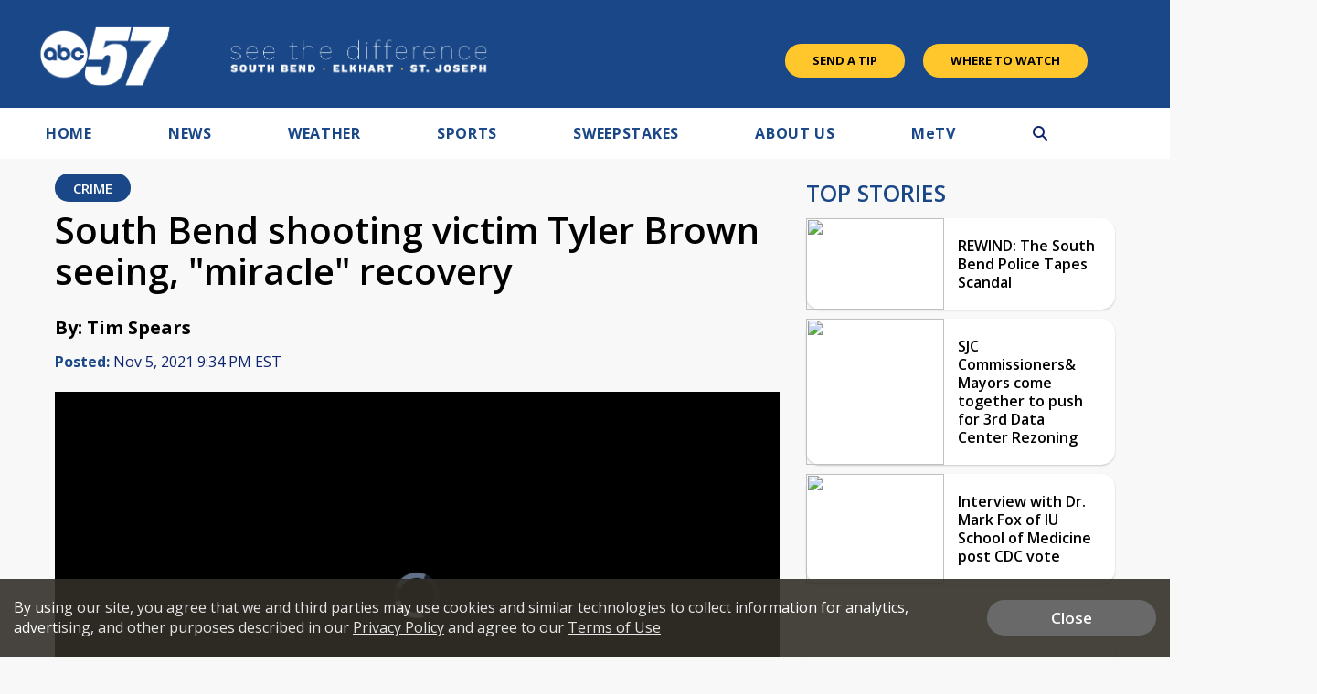

--- FILE ---
content_type: text/html; charset=UTF-8
request_url: https://www.abc57.com/news/south-bend-shooting-victim-tyler-brown-seeing-miracle-recovery
body_size: 38682
content:
<!doctype html>
<html lang='en'>
<head>
    <link rel="preconnect" href="https://fonts.googleapis.com/">
    <link rel="preconnect" href="https://cdnjs.cloudflare.com//">
    <link rel="preconnect" href="https://code.jquery.com/">
    <link rel="preconnect" href="https://stackpath.bootstrapcdn.com">
    <link rel="preconnect" href="https://newscdn2.weigelbroadcasting.com">

    <!-- Fonts -->
    <link href="/css/fonts_cbs58.css?v1231.3" rel="stylesheet" type="text/css">

    <!-- Google fonts -->
    <link href="https://fonts.googleapis.com/css?family=Open+Sans:300,400,600,600i,700,800" rel="stylesheet">

            <!-- used for header text on Flipp ads -->
        <link href="https://fonts.googleapis.com/css?family=Lilita+One" rel="stylesheet">
            <meta charset="UTF-8">
    <meta name="viewport" content="width=device-width, initial-scale=1.0, maximum-scale=1.0" />
    <link rel="stylesheet" href="https://cdnjs.cloudflare.com/ajax/libs/font-awesome/6.4.2/css/all.min.css" crossorigin="anonymous">
            <meta property="og:title" content="South Bend shooting victim Tyler Brown seeing, &quot;miracle&quot; recovery"/>
        <meta property="og:description" content="Tyler Brown was sitting in the passenger&#039;s seat of his father&#039;s SUV, when he was unexpectedly shot"/>
        <meta property="og:type" content="website"/>
        <meta property="og:url" content="https://www.abc57.com/news/south-bend-shooting-victim-tyler-brown-seeing-miracle-recovery"/>
                <meta property="og:image" content="https://videopostercdn.weigelbroadcasting.com/abc57news/south%20bend%20shooting%20victim%20tyler%20brown%20seeing%20miracle%20recovery_1636166317-ABC57%20980x551.jpg"/>
        <link rel="image_src" href="https://videopostercdn.weigelbroadcasting.com/abc57news/south%20bend%20shooting%20victim%20tyler%20brown%20seeing%20miracle%20recovery_1636166317-ABC57%20980x551.jpg" />
                <meta property="og:site_name" content="ABC57"/>
        <meta property="fb:admins" content="567665230"/>        
                    <meta name="Description" content="ABC57 News in South Bend, Ind. covers all of Michiana including St. Joseph, Elkhart, Kosciusko, LaPorte and Marshall counties in Indiana and Berrien, Cass, Van Buren and St. Joseph counties in Mich.">
            <meta name="KEYWORDS" content="Michiana, South Bend News, Mishawaka News, Berrien County News, Dowagiac News, La Porte News, La Grange News, Warsaw News, Plymouth News, Sturgis News, Buchanan News, Niles News, Elkhart News, Goshen News, ABC 57, ABC 57 Weather, Michiana Weather, Notre Dame Sports, South Bend Cubs, Notre Dame News.">
            <meta name="news_keywords" content="Michiana, South Bend News, Mishawaka News, Berrien County News, Dowagiac News, La Porte News, La Grange News, Warsaw News, Plymouth News, Sturgis News, Buchanan News, Niles News, Elkhart News, Goshen News, ABC 57, ABC 57 Weather, Michiana Weather, Notre Dame Sports, South Bend Cubs, Notre Dame News.">
            <meta name="owner" content="WBND">
            <meta property="fb:app_id" content="1571125042932041"/>
                        <meta property="og:image" content="https://videopostercdn.weigelbroadcasting.com/abc57news/south%20bend%20shooting%20victim%20tyler%20brown%20seeing%20miracle%20recovery_1636166317-ABC57%20980x551.jpg"/>
                                        <link rel="canonical" href="https://www.abc57.com/news/south-bend-shooting-victim-tyler-brown-seeing-miracle-recovery">
                        <meta name="twitter:card" content="summary"><meta name="twitter:title" content="South Bend shooting victim Tyler Brown seeing, &quot;miracle&quot; recovery">
            <meta name="twitter:description" content="Tyler Brown was sitting in the passenger&#039;s seat of his father&#039;s SUV, when he was unexpectedly shot">
        <meta property="fb:pages" content="100510823358664,119162531570115,452172825176170">

    
     

        <link rel="apple-touch-icon" sizes="180x180" href="/apple-touch-icon.png?v1231.2">
    <link rel="icon" type="image/png" sizes="32x32" href="/favicon-32x32.png?v1231.2">
    <link rel="icon" type="image/png" sizes="16x16" href="/favicon-16x16.png?v1231.2">
        <link rel="manifest" href="/manifest.json">
    <link rel="mask-icon" href="/safari-pinned-tab.svg" color="#5bbad5">
    <meta name="theme-color" content="#ffffff">

    <link rel="stylesheet" type="text/css" href="https://cdnjs.cloudflare.com/ajax/libs/normalize/7.0.0/normalize.min.css">
    <link rel="stylesheet" type="text/css" href="/css/rrssb.css?v1231.1">

    <link rel="stylesheet" type="text/css" href="/css/style.css?v123157.693ver1.2">
    <link rel="stylesheet" type="text/css" href="/css/style_abc57.css?v123er107.151.2">

    <link rel="stylesheet" href="/css/owl.carousel.min.css">
    <link rel="stylesheet" href="/css/owl.theme.default.min.css">
    <!-- remove time cache-breaker -->
    <link rel="stylesheet" type="text/css" href="/css/video_player.css?v123=1021.2">

    <link href="/css/font-awesome.min.css" rel="stylesheet" type="text/css">
            <link href="/js/videojs7/video-js.css?v1231" rel="stylesheet">
    <link rel="stylesheet" href="/js/videojs7/videojs.ads.css?v1231" />
    <link rel="stylesheet" href="/js/videojs7/videojs.ima.css?v1231" />
    <script src="/js/imagesloaded.pkgd.min.js"></script>
        
    <script src="/js/countDown.min.js"></script>
    <link rel="stylesheet" href="/css/countdown_timer_style.css?v1231.28">
       

    <title>South Bend shooting victim Tyler Brown seeing, "miracle" recovery</title>

    <script
			  src="https://code.jquery.com/jquery-3.7.1.min.js"
			  integrity="sha256-/JqT3SQfawRcv/BIHPThkBvs0OEvtFFmqPF/lYI/Cxo="
			  crossorigin="anonymous"></script>
    <script src="https://stackpath.bootstrapcdn.com/bootstrap/3.4.1/js/bootstrap.min.js" integrity="sha384-aJ21OjlMXNL5UyIl/XNwTMqvzeRMZH2w8c5cRVpzpU8Y5bApTppSuUkhZXN0VxHd" crossorigin="anonymous"></script>
    <script src="/js/rrssb.min.js"></script>
    <script src="/js/jquery.bxslider.min.js?v12311"></script>
    <script src="/js/jquery.sticky.js?v1233.1"></script>
    <script src="/js/webview_helper.js?v1255.71.2"></script>    
    <script src="/js/scripts.js?v5.23531.2"></script>
    <script src="/js/viewability.js?v12322"></script>
    <script src="/js/toggleswitch/on-off-switch.js?x"></script>
    <script src="/js/toggleswitch/on-off-switch-onload.js?y"></script>
    <link rel="stylesheet" href="/js/toggleswitch/on-off-switch.css">  
    <script src="/js/owl.carousel.min.js"></script>  
            <link rel="stylesheet" href="/css/twemoji-awesome.css" />
        <script src="https://www.google.com/recaptcha/api.js?onload=CaptchaCallback&render=explicit" async defer></script>
        
         
           
    
       <script async src="https://securepubads.g.doubleclick.net/tag/js/gpt.js"></script>
    <script>
      var googletag = googletag || {};
      googletag.cmd = googletag.cmd || [];
      var BAD_ADS = false;
    </script>
    <script>
        googletag.cmd.push(function() {
            //googletag.pubads().set("adsense_background_color", "FFFFFF");
            googletag.pubads().setTargeting("page", "index.php");
                            googletag.pubads().setTargeting("site", "abc57.com");
            
            googletag.pubads().setTargeting("page_type", "story");

            
                        googletag.pubads().setTargeting("video_id", "170270");
            googletag.pubads().setTargeting("has_video", "yes");
            
                            googletag.pubads().setTargeting("page_url", "story");                
            
                                                googletag.pubads().setTargeting("tag", ["local news abc57","st. joseph county news","crime",""]);
                                                           
        });
    </script>          
            <script>               
        
                                    var ADS_SITE_NAME = 'abc57';
                    var AD_TOPLEVEL = 'ABC_57';
                                //weigel ads
                var WADS = WADS || {}; ;
                var TOP_AD = null;
                var MIDDLE_CONTENT_AD = null;
                var MIDDLE_SIDE_AD = null;
                var FLOAT_AD = null;
                var TAKEOVER_AD = null;
                var TWO_COLUMN_MIN_PIXELS = 700;   
                var ALL_SLOTS = new Array();
                                var AD_REFRESH_TIME = 30000;
                                var TOP_AD_VIEW_TIME = 4000;
                WADS.TOP_AD_VIEWED = false;
                var TOP_AD_RENDERED = false;
                var mappingBanner;
                var mappingMiddle;
                var mappingFloat;
                var mappingSide;
                var LOGO_AD = null;
                var WEATHER_AD = null;
                var SPONSOR_AD = null;
                
                
                WADS.MIDDLE_AD_SHOULD_RENDER = false;
                WADS.FLOAT_AD_SHOULD_RENDER = false;
                WADS.SIDE_AD_SHOULD_RENDER = false;
                WADS.MIDDLE_AD_RENDERED = false;
                WADS.FLOAT_AD_RENDERED = false;                
                WADS.SIDE_AD_RENDERED = false;
                
                var TAKEOVER_ACTIVE = false;
                WADS.IS_STICKING = false;
                var STICK_TRANSITIONING = false;
                
                var BIDDING_INDEX = 0;
                var BIDDING_AD_UNITS = new Array();
                var BIDDING_AD_NAMES = new Array();
                WADS.IS_MOBILE = false;
                
                WADS.loadScript = function( url, callback ) {

                };                
                var screenwidth = window.innerWidth || document.documentElement.clientWidth;
                
                if(screenwidth < 1000){
                    WADS.IS_MOBILE = true;                    
                    var removeInterval = setInterval(function(){
                        if($('.header-nav-mobile').length > 0){
                            console.log("clear interval");
                            $('.header-nav-mobile').css('display', 'flex');
                            $('.header-nav').css('display', 'none');  
                            clearInterval(removeInterval);
                            $('#static_takeover_background').removeClass('static_background_desktop');
                            $('#static_takeover_background').removeClass('static_background_mobile');                            
                        }                       
                    }, 100);
                }else{
                    $('.header-nav-mobile').css('display', 'none');
                    $('.header-nav').css('display', 'block');                    
                    $('.mobile-social-search').css('display', 'none');
                    
                }
                
                //worst hack ever... don't know why on mobile safari header disappears after going from fixed to static
                //tried repainting multiple ways, only this works
                setInterval(function(){
                    if(WADS.IS_MOBILE){
                         $('.mobile-floating-nav').hide().show(0);
                    }
                }, 200);
                 
                
                
                var AD_ELEMENTS = [ADS_SITE_NAME + '_top'];          
                var allSlots = new Array();
                
                googletag.cmd.push(function() {
                    var width = window.innerWidth || document.documentElement.clientWidth;            
                    
                    if(WEBVIEW.is_webview || WEBVIEW.only_content){
                        var sizeArray = [[300, 250], [320, 50]];
                                                    sizeArray = [300, 250];
                        
                        var topAdSlot = googletag.defineSlot('/7089059/' + ADS_SITE_NAME + '/APP_TOP', sizeArray, 'abc57_app_top').addService(googletag.pubads());       
                        allSlots.push(topAdSlot);
                        var middleAdSlot = googletag.defineSlot('/7089059/' + ADS_SITE_NAME + '/APP_MIDDLE', sizeArray, 'abc57_app_middle').addService(googletag.pubads());
                        var bottomAdSlot = googletag.defineSlot('/7089059/' + ADS_SITE_NAME + '/APP_BOTTOM', sizeArray, 'abc57_app_bottom').addService(googletag.pubads());                         
                        allSlots.push(middleAdSlot);
                        allSlots.push(bottomAdSlot);
                        
                        googletag.pubads().enableSingleRequest();
                        googletag.pubads().enableVideoAds();                           
                        googletag.pubads().collapseEmptyDivs();                        
                        googletag.enableServices();                                  
                        googletag.pubads().addEventListener('slotRenderEnded', function(event) {    
                            console.log("refresh app adsizes");
                            console.log(event);
                            refreshAppAdSizes();
                            // Hide webview-ad spots if no ad is found
                            if (event.isEmpty) {
                                var slotId = event.slot.getSlotElementId();
                                var slotDiv = document.getElementById(slotId);

                                // Find the closest ancestor with class "webview-ad"
                                var webviewAdContainer = slotDiv.closest('.webview-ad');
                                
                                if (webviewAdContainer) {
                                    webviewAdContainer.style.display = 'none';
                                }
                            }
                        });    
                        
                        WEATHER_AD = googletag.defineSlot('/7089059/' + ADS_SITE_NAME + '_320x50_weatherbanner', [320, 50], 'abc57_weatherbanner').addService(googletag.pubads());
                        SPONSOR_AD = googletag.defineSlot('/7089059/' + ADS_SITE_NAME + '_100x30_weatherlogo', [100, 30], 'abc57_weatherlogo').addService(googletag.pubads());
                        
                        return;
                    }                      
                    else{
                        googletag.pubads().addEventListener('slotRenderEnded', function(event) {    
                            console.log("slot render event");
                            console.log(event);
                            refreshAppAdSizes();
                            // Hide webview-ad spots if no ad is found
                            if (event.isEmpty) {
                                
                                var slotId = event.slot.getSlotElementId();
                                var slotDiv = document.getElementById(slotId);
                                console.log("is empty with " + slotId);
                                let sidebarAdId = "abc57_side";
                                
                                if(!WADS.IS_MOBILE && sidebarAdId == slotId){
                                    let promoAdImageUrl = "";
                                    console.log("setting sidebar ad url " + promoAdImageUrl);
                                    if(promoAdImageUrl != ""){
                                        var image = new Image();
                                         image.onload = function() {
                                             
                                           $('#sidebar_managed_ad').css('display', 'block');
                                           if($('#sidebar_managed_ad_link img').length <= 0){
                                                $('#sidebar_managed_ad_link').append(image);
                                           }
                                           $('#abc57_side').css('display', 'block');
                                         };
                                        image.width = 300;
                                        image.height = 250;
                                        image.src = promoAdImageUrl;


                                        $('#sidebar_managed_ad_link').on('click', function(e){
                                            e.preventDefault();
                                            const href = this.href;
                                            let called = false;
                                            if (window.gtag) {
                                                gtag('event', 'promoclick', {
                                                    'event_category': 'PromoAd',
                                                    'event_label': "PromoSidebar",
                                                    'value': 1,
                                                    'non_interaction': true,
                                                    'event_callback': function() {
                                                    if (!called) {
                                                        called = true;
                                                        window.location = href;
                                                    }
                                                    }
                                                });
                                            }   

                                            // in case the callback never fires
                                            setTimeout(() => {
                                                if (!called) window.location = href;
                                            }, 500);
                                        });                                    
                                    }
                                }
                            }
                            
                        });                          
                    }                    
                    //120x50,90x35
                //googletag.defineSlot('/7089059/MeTV/Top', [[320, 100], [728, 90], [330, 50], [980, 250], [320, 50], [468, 60], [980, 90], [330, 250]], 'div-gpt-ad-1593712551901-0').addService(googletag.pubads());                    
                                                                
                        
                    //top ad is serving 980 google adx
                    TOP_AD = googletag.defineSlot('/7089059/' + AD_TOPLEVEL + '/Top', [[980,250], [980,90], [330,250], [728, 90],[468, 60],[330,50],[320,50]], ADS_SITE_NAME + '_top').addService(googletag.pubads());                  

                   
                    ALL_SLOTS.push(TOP_AD);         
                    
                                        //console.log("has side ad");
                    MIDDLE_SIDE_AD = googletag.defineSlot('/7089059/' + AD_TOPLEVEL + '/Middle', [300, 250], ADS_SITE_NAME + '_side').addService(googletag.pubads());
                    ALL_SLOTS.push(MIDDLE_SIDE_AD);                    
                    AD_ELEMENTS.push(ADS_SITE_NAME + '_side');
                                        
                                        //console.log("has middle ad");                        
                    MIDDLE_CONTENT_AD = googletag.defineSlot('/7089059/' + AD_TOPLEVEL + '/Middle', [[728, 90],[468, 60],[320,50],[320,100],[300,250]], ADS_SITE_NAME + '_middle').addService(googletag.pubads());   
                    ALL_SLOTS.push(MIDDLE_CONTENT_AD);
                    AD_ELEMENTS.push(ADS_SITE_NAME + '_middle');
                                                            

                    WADS.mappingBanner = googletag.sizeMapping()
                      .addSize([980, 100], [[980, 250], [728, 90]])
                      .addSize([730, 100], [[330,250],[728,90]])
                      .addSize([470, 100], [[330,250],[468,60]])
                      .addSize([0, 0], [[330,250],[320,50]])
                      .build();

                    TOP_AD.defineSizeMapping(WADS.mappingBanner);

                                        WADS.mappingMiddle = googletag.sizeMapping()
                      .addSize([1160, 200], [[728, 90],[320,50],[320,100]])                    
                      .addSize([900, 200], [[468, 60], [320,50],[320,100]])
                      .addSize([800, 180], [[728, 90],[468, 60],[320,50],[320,100]])
                      .addSize([500, 180], [[468, 60],[320,50],[320,100]])
                      .addSize([0, 0], [[300,250], [320,50],[320,100]])
                      .build();                        
                    MIDDLE_CONTENT_AD.defineSizeMapping(WADS.mappingMiddle);
                                        
                                        WADS.mappingSide = googletag.sizeMapping()
                      .addSize([900, 400], [[300, 250]])
                      .addSize([800, 480], [[728, 90], [300, 250]])
                      .addSize([500, 180], [[468, 60], [300, 250]])
                      .addSize([0, 0], [[300,250], [320,50]])
                      .build();                    
                    MIDDLE_SIDE_AD.defineSizeMapping(WADS.mappingSide);
                                        
                    var theTime = new Date().getTime();
                    WADS.HIDE_FLOATER_FOR_NM = false;
                    if(width < 768){
                        WADS.HIDE_FLOATER_FOR_NM = true;                                                 
                    }
                    
                    AD_ELEMENTS.push(ADS_SITE_NAME + '_float');    
                    FLOAT_AD = googletag.defineSlot('/7089059/' + AD_TOPLEVEL + '/Float', [[300, 600], [300,250], [320, 50], [160,600]], ADS_SITE_NAME + '_float').addService(googletag.pubads());
                    ALL_SLOTS.push(FLOAT_AD);

                    WADS.mappingFloat = googletag.sizeMapping()
                      .addSize([900, 400], [[300, 600], [300,250], [160,600]])
                      .addSize([730, 200], [[728, 90]])
                      .addSize([470, 100], [[468, 60]])
                      .addSize([0, 0], [[320,50]])
                      .build();        
                    FLOAT_AD.defineSizeMapping(WADS.mappingFloat);
                   
                    
                    if(WADS.HIDE_FLOATER_FOR_NM || width > 900){
                        /*
                        var nextScript = "https://powerad.ai/script.js";
                        var sElem = document.createElement( "script" )
                        sElem.type = "text/javascript";
                        sElem.src = nextScript;
                        document.getElementsByTagName( "head" )[0].appendChild( sElem );                        
                        
                        if($('#debug_prebid').length > 0){                         
                            $('#debug_prebid').after('<h4>NEXTMILLENNIUM SCRIPT ADDED</h4>');
                        }*/
                    }
                    
                    ///7089059/MeTV/Middle
                    ///7089059/MeTV/Float
                                                 
                    
                    googletag.pubads().addEventListener('slotRenderEnded', function(event) {  

                        refreshAdSizes();
                        var window_top = $(window).scrollTop();
                        var width = window.innerWidth || document.documentElement.clientWidth;
                        var ad_top = 500;
                        var adWidth = 980;                        
                        var fullAdUnit = event.slot.getAdUnitPath();
                        console.log("rendered " + fullAdUnit);
                        console.log(event);
                        console.log(event.size);
                        if(fullAdUnit == '/7089059/' + AD_TOPLEVEL + '/Top'){
                            //console.log("here here here here");
                            setTimeout(function(){
                                 //failsafe since viewability library isn't working
                                WADS.TOP_AD_VIEWED = true;
                            }, 25000);                            
                            if(event.size == null){
                                //if desktop
                                if(width > 900){
                                    event.size = [728, 90];
                                }else{
                                    event.size = [320, 50];                                    
                                }
                                BAD_ADS = true;
                                $('#' + ADS_SITE_NAME + '_top').remove();
                                $('#' + ADS_SITE_NAME + '_promo').css('margin', '0px auto');
                                WADS.TOP_AD_VIEWED = true;
                                /*
                                $('#static_takeover_background').css('display', 'none');
                                $('#' + ADS_SITE_NAME + '_top').css('left', leftPos + "px"); 
                                $('#' + ADS_SITE_NAME + '_top').css('top', "0px"); 
                                $('#' + ADS_SITE_NAME + '_top').css('position', "fixed"); 
                                $('#' + ADS_SITE_NAME + '_top').css('margin', '0px');
                                $('#' + ADS_SITE_NAME + '_top').css('padding-top', '0px');
                                $('#' + ADS_SITE_NAME + '_top').css('min-height', '100px');                                
                                $('#' + ADS_SITE_NAME + '_top').remove();                                
                                WADS.TOP_AD_VIEWED = true;
                                */
                                //return null;
                            }
                            
                            TOP_AD_RENDERED = true;
                            
                            if(event.size[0] == 980 || event.size[0] == 330){
                                TAKEOVER_ACTIVE = true;
                            }
                            
                            if(!TAKEOVER_ACTIVE){                          
                                //change ad to have promo next to it
                                $("#" + ADS_SITE_NAME + "_promo").appendTo(".header-outer-container");
                                $('.header-outer-container').css('display', 'flex');
                                $('.header-outer-container').css('justify-content', 'space-bewteen');                                
                                $('.header-outer-container').css('width', '100%');
                                $('.header-outer-container').css('max-width', '1200px');
                                $('.header-outer-container').css('margin', '0px auto');                                
                                $("#" + ADS_SITE_NAME + "_promo").css('padding-top', '8px');
                                
                            }else{
                                $('.header-ads').remove();
                            }
                            
                            if(STICK_TRANSITIONING && TAKEOVER_ACTIVE){
                                if(event.size[1] == 90 || event.size[1] == 50 || event.size[1] == 52){    
                                    if(event.size[1] == 50){
                                        adWidth = 330;
                                    }

                                    var leftPos = parseInt((width - adWidth) / 2);

                                    //alert("render event");
                                    if(event.size[1] == 90){
                                        $('#static_takeover_background').addClass('static_background_desktop');
                                        //$(".header-nav-mobile").css('top', '90px');  
                                    }else{
                                        $('#static_takeover_background').addClass('static_background_mobile');                                        
                                        //$(".header-nav-mobile").css('top', '60px');  
                                    }                                    
                                    $('#static_takeover_background').css('top', '0px');
                                    $('#' + ADS_SITE_NAME + '_top').css('left', leftPos + "px"); 
                                    $('#' + ADS_SITE_NAME + '_top').css('top', "0px"); 
                                    $('#' + ADS_SITE_NAME + '_top').css('margin', '0px');
                                    $('#' + ADS_SITE_NAME + '_top').css('padding-top', '0px');                            
                                }
                                else if(event.size[1] == 250 && TAKEOVER_ACTIVE){
                                    if(event.size[0] == 330){
                                        //alert("sticking");
                                    }
                                    $('#' + ADS_SITE_NAME + '_top').css('position', 'static');
                                    $('#' + ADS_SITE_NAME + '_top').css('padding-top', '1rem');    
                                    $('#' + ADS_SITE_NAME + '_top').css('margin', '0px auto');   
                                    $('#static_takeover_background').css('position', 'fixed');
                                    $('#static_takeover_background').css('top', '-90px');       
                                }
                                
                            }
                            STICK_TRANSITIONING = false;
                        }
                        //console.log('Creative with id: ' + event.creativeId +
                        // ' is rendered to slot of size: ' + event.size[0] + 'x' + event.size[1]);  \
                       
                    });      
                    googletag.pubads().collapseEmptyDivs();
                    //googletag.pubads().enableSingleRequest();
                    googletag.pubads().disableInitialLoad();
                    googletag.pubads().enableVideoAds();                    
                    googletag.enableServices();
                                        
                    
                    
                        setTimeout(function(){
                            googletag.pubads().refresh([TOP_AD, MIDDLE_SIDE_AD], {
                                changeCorrelator: true
                            });                                 
                        }, 2000);
                                                
                                                

                    $(window).scroll(lazyload_middle_float);
                    lazyload_middle_float();

                    //alert("enabling");
                    //googletag.openConsole();
                });
                                
                
                
                WADS.renderBid = function(theIndex, adUnitNames){
                    var allSlots = new Array();
                    var targetingValues = new Array();
                    for(var x = 0; x < adUnitNames.length; x++){
                        var aName = adUnitNames[x];
                        if(aName == ADS_SITE_NAME + '_top'){
                            allSlots.push(TOP_AD);
                            targetingValues.push("/7089059/" + AD_TOPLEVEL + "/Top");
                        }
                        else if(aName == ADS_SITE_NAME + '_side'){
                            allSlots.push(MIDDLE_SIDE_AD);
                            targetingValues.push("/7089059/" + AD_TOPLEVEL + "/MiddleSide");                            
                        }
                        else if(aName == ADS_SITE_NAME + '_middle'){
                            allSlots.push(MIDDLE_CONTENT_AD);
                            targetingValues.push("/7089059/" + AD_TOPLEVEL + "/MiddleContent");                                                        
                        }
                        else if(aName == ADS_SITE_NAME + '_float'){
                            allSlots.push(FLOAT_AD);
                            targetingValues.push("/7089059/" + AD_TOPLEVEL + "/Float");                                                        
                        }                                                
                    }

                    if(googletag.pubadsReady){     
                        
                        console.log("rendering " + allSlots.length + " ads");
                        console.log(allSlots);                        
                        googletag.pubads().refresh(allSlots, {
                            changeCorrelator: true
                        });
                    }else{
                        console.log("waiting for bids");
                        
                        setTimeout(function(){
                            WADS.renderBid(theIndex, adUnitNames);
                        }, 100);
                    }                       
                }
                
                WADS.getMappingSize = function(adName){
                    var width = window.innerWidth || document.documentElement.clientWidth;
                    if(adName == ADS_SITE_NAME + '_top'){
                        /*
                    var mappingBanner = googletag.sizeMapping()
                      .addSize([970, 100], [[970, 250], [728, 90]])
                      .addSize([730, 100], [[330,250],[728,90]])
                      .addSize([470, 100], [[330,250],[468,60]])
                      .addSize([0, 0], [[330,250],[320,50]])
                      .build();                         
                         */
                        if(width >= 980){
                            return "728x90";
                        }
                        else if(width >= 730){
                            return "728x90";
                        }
                        else if(width >= 470){
                            return "468x60";
                        }
                        else{
                            return "330x50";
                        }                        
                    }
                    if(adName == ADS_SITE_NAME + '_middle'){
                        /*
                         *                     var mappingMiddle = googletag.sizeMapping()
                      .addSize([1160, 200], [[728, 90],[300,250], [320,50]])                    
                      .addSize([900, 200], [[468, 60],[300,250], [320,50]])
                      .addSize([800, 180], [[728, 90],[468, 60],[320,50]])
                      .addSize([500, 180], [[468, 60],[320,50]])
                      .addSize([0, 0], [[300,250], [320,50]])
                      .build();                        
                    
                         */
                        if(width >= 1160){
                            return "728x90";
                        }
                        else if(width >= 900){
                            return "468x60";
                        }
                        else if(width >= 800){
                            return "728x90";
                        }
                        else if(width > 500){
                            return "468x60";
                        }   
                        else{
                            return "320x50";
                        }                         
                    }
                    
                    if(adName == ADS_SITE_NAME + '_side'){
                        /*
                          
                        var mappingSide = googletag.sizeMapping()
                      .addSize([900, 400], [[300, 250]])
                      .addSize([800, 480], [[728, 90], [300, 250]])
                      .addSize([500, 180], [[468, 60], [300, 250]])
                      .addSize([0, 0], [[300,250], [320,50]])
                      .build();
                    
                         */
                        if(width >= 900){
                            return "300x250";
                        }
                        else if(width >= 800){
                            return "728x90";
                        }
                        else if(width > 500){
                            return "468x60";
                        }   
                        else{
                            return "320x50";
                        }                         
                    }         
                    
                    if(adName == ADS_SITE_NAME + '_float'){
                        /*
                          
                    var mappingFloat  = googletag.sizeMapping()
                      .addSize([900, 400], [[300, 600], [300,250]])
                      .addSize([730, 200], [[728, 90]])
                      .addSize([470, 100], [[468, 60]])
                      .addSize([0, 0], [[320,50]])
                      .build();   
                         */
                        if(width >= 900){
                            return "300x250";
                        }
                        else if(width >= 800){
                            return "728x90";
                        }
                        else if(width > 500){
                            return "468x60";
                        }   
                        else{
                            return "320x50";
                        }                         
                    }        
                    console.log("unknown ad size " + adName + " at screen width " + width);
                    return null;
                };
                
                function lazyload_middle_float(){
                    var scrollBottom = parseInt($(window).scrollTop() + window.innerHeight);
                    var scrollTop = $(window).scrollTop();
                    
                    if($('#float_anchor').length > 0){
                        var float_top = parseInt($('#float_anchor').offset().top);
                        var float_bottom = parseInt($('#float_anchor').offset().top) + 600;
                        var topDiff = Math.abs(float_top - scrollTop);
                        var bottomDiff = Math.abs(float_bottom - scrollBottom);
                        var width = window.innerWidth || document.documentElement.clientWidth;                            

                        if(topDiff < 500 || bottomDiff < 200 || (float_top > scrollTop && float_top < scrollBottom) || width < 900){
                            if(!WADS.FLOAT_AD_SHOULD_RENDER){
                                WADS.FLOAT_AD_SHOULD_RENDER = true;

                                googletag.pubads().refresh([FLOAT_AD], {
                                    changeCorrelator: true
                                });                                                                   
                            }                        
                        }
                    }
                    
                    if($('#' + ADS_SITE_NAME + '_middle').length > 0){
                        var middle_top = parseInt($('#' + ADS_SITE_NAME + '_middle').offset().top);
                        var middle_bottom = parseInt($('#' + ADS_SITE_NAME + '_middle').offset().top) + 90;
                        var middleTopDiff = Math.abs(middle_top - scrollTop);
                        var middleBottomDiff = Math.abs(middle_bottom - scrollBottom);                    
                        if(middleTopDiff < 1000 || middleBottomDiff < 200 || (middle_top > scrollTop && middle_top < scrollBottom)){
                            if(!WADS.MIDDLE_AD_SHOULD_RENDER){
                                //alert("render middle ad");
                                WADS.MIDDLE_AD_SHOULD_RENDER = true;
                                googletag.pubads().refresh([MIDDLE_CONTENT_AD], {
                                    changeCorrelator: true
                                });
                            }                        
                        }                    
                    }
                    if($('#' + ADS_SITE_NAME + '_side').length > 0){
                        var middle_top = parseInt($('#' + ADS_SITE_NAME + '_side').offset().top);
                        var middle_bottom = parseInt($('#' + ADS_SITE_NAME + '_side').offset().top) + 90;
                        var middleTopDiff = Math.abs(middle_top - scrollTop);
                        var middleBottomDiff = Math.abs(middle_bottom - scrollBottom);                    
                        if(middleTopDiff < 1000 || middleBottomDiff < 200 || (middle_top > scrollTop && middle_top < scrollBottom)){
                            if(!WADS.SIDE_AD_SHOULD_RENDER){
                                WADS.SIDE_AD_SHOULD_RENDER = true;
                                googletag.pubads().refresh([MIDDLE_SIDE_AD], {
                                    changeCorrelator: true
                                });
                            }                        
                        }                    
                    }                    
                    
                    
                }
            
            $(document).ready(function(){
                if(WEBVIEW.is_webview || WEBVIEW.only_content){
                    return;
                }
                oav = new OpenAdViewability();
                oav.DEBUG_MODE = true;
                
                
                for(var x = 0; x < AD_ELEMENTS.length; x++){
                    var adDiv = AD_ELEMENTS[x];
                    //console.log("setting up slot " + adDiv);
                    var ad_elem = document.getElementById(adDiv);
                    
                    if($('#' + adDiv).length <= 0){
                        continue;
                    }
                    
                    oav.checkViewability(ad_elem, function(check) {
                        //console.log("for ad ");
                        //console.log(ad_elem);
                        //console.log("Status: " + check.viewabiltyStatus)
                        //console.log("Percent: " + check.percentViewable);
                        //console.log("Duration: " + check.duration);
                        //console.log("ad id " + check.ad_id);
                        if(check.ad_id == ADS_SITE_NAME + '_top'){
                            if(!TOP_AD_RENDERED){
                                //console.log("resetting duration");
                                check.duration = 0;
                            }
                            //console.log("Status: " + check.viewabiltyStatus)
                            //console.log("Percent: " + check.percentViewable);
                            //console.log("Duration: " + check.duration);
                            //console.log("ad id " + check.ad_id);                            
                            if(check.duration > TOP_AD_VIEW_TIME && !WADS.TOP_AD_VIEWED){
                                //console.log("setting TOP_AD_VIEWED true");
                                WADS.TOP_AD_VIEWED = true;
                                //setTimeout(function(){                                                                        
                                //}, 3000);
                                //console.log("remove - we will never be viewed");
                            }
                        }
                        
                        if(check.ad_id == ADS_SITE_NAME + '_side'){
                                
                            //console.log("Status: " + check.viewabiltyStatus)
                            //console.log("Percent: " + check.percentViewable);
                            //console.log("Duration: " + check.duration);
                            //console.log("ad id " + check.ad_id);                           
                            
                        }
                        
                        
                        
                        if(check.duration > 0 && (check.duration % AD_REFRESH_TIME) == 0){
                            console.log("refreshing ad " + check.ad_id);
                            var adSlot = null;
                            if(check.ad_id == ADS_SITE_NAME + '_top'){
                                //only refresh if not a sticky 
                                if(!TAKEOVER_ACTIVE){
                                    googletag.cmd.push(function() {
                                        
                                      TOP_AD.defineSizeMapping(WADS.mappingBanner);
                                        googletag.pubads().refresh([MIDDLE_CONTENT_AD, ADS_SITE_NAME + '_top']);
                                    });                                                            
                                }
                            }
                            if(check.ad_id == ADS_SITE_NAME + '_side'){
                                googletag.cmd.push(function() {
                                  MIDDLE_SIDE_AD.defineSizeMapping(WADS.mappingSide);                                    
                                  //
                                          googletag.pubads().refresh([MIDDLE_SIDE_AD]);                                    
                                });                                                            
                            }
                            if(check.ad_id == ADS_SITE_NAME + '_middle'){
                                googletag.cmd.push(function() {
                                  MIDDLE_CONTENT_AD.defineSizeMapping(WADS.mappingMiddle);
                                    googletag.pubads().refresh([MIDDLE_CONTENT_AD]);
                                                    

                                    //
                                });                                                            
                            }
                            if(check.ad_id == ADS_SITE_NAME + '_float'){
                                googletag.cmd.push(function() {
                                    //console.log("float mapping");
                                    //console.log(WADS.mappingFloat);
                                  FLOAT_AD.defineSizeMapping(WADS.mappingFloat);
                                          googletag.pubads().refresh([FLOAT_AD]);                                                                               
                                  
                                });                                                            
                            }
                            
                        }
                        
                        //if(check.viewabiltyStatus){
                        //    document.getElementById('viewability_status').innerHTML = 'Viewability Achieved: Yes';
                        //    document.getElementById('viewability_status').className = "green"
                        //}
                        //document.getElementById('viewability_percentage').innerHTML = 'Percentage Viewable: ' + (check.percentViewable >=0 ? check.percentViewable : 0);
                        //document.getElementById('duration').innerHTML = 'Viewable Duraration: ' + (check.duration <=1000 ? check.duration : 1000) + 'ms';
                    });                
                    
                }
                
            });
            
            </script>
            
                
                <script>
                    var STATIC_SWITCH_TIME = 0;
                    $(document).ready(function(){      
                        if(!WEBVIEW.is_webview && !WEBVIEW.only_content){
                            $(window).scroll(floating_fixed_takeover);
                            floating_fixed_takeover();                
                            refreshAdSizes();     

                            setInterval(function(){
                                refreshAdSizes();
                                floating_fixed_takeover();                                            
                            }, 1000);
                        }
                    });
                    
                    function floating_fixed_takeover(){
                        var window_top = $(window).scrollTop();
                        var width = window.innerWidth || document.documentElement.clientWidth;
                        var ad_top = 500;
                        var adWidth = 728;
                        var floatStartHeight = 300;
                        var windowTopLimit = 100;        
                        
                        if(TAKEOVER_ACTIVE){
                            floatStartHeight = 257;
                            adWidth = 980;
                            windowTopLimit = 100;
                        }else{                            
                            if(width < 730){
                                adWidth = 468;
                            }
                            if(width < 470){
                                adWidth = 330;
                            }
                            if(WADS.IS_MOBILE){
                                floatStartHeight = 160;
                            }
                        }
                        if($('#static_anchor').length <= 0){
                            return;
                        }
                        //console.log("floating fixed takeover");
                        if(window_top > 100 && !TAKEOVER_ACTIVE && WADS.TOP_AD_VIEWED){       
                            //console.log("greater than 100");
                            
                            if(!STICK_TRANSITIONING){ 
                                $('#sticky-wrapper').addClass('is-sticky');        
                                $(".header-nav-mobile").css('top', '0px');
                                $('#main-nav-floating').css('top', '0px');                                       
                
                                if((width > 970 && TAKEOVER_ACTIVE) || width >= 730){
                                    $('#static_takeover_background').css('position', 'fixed');
                                    $('#static_takeover_background').css('top', '-90px');
                                    $('#' + ADS_SITE_NAME + '_top').css('top', '-90px');   
                                }else{
                                    $('#static_takeover_background').css('top', '-60px');
                                    $('#' + ADS_SITE_NAME + '_top').css('top', '-60px');                                       
                                }
                                if(WADS.IS_MOBILE){
                                    $(".header-nav").css('display', 'none');                                                                      
                                    $(".header-nav-mobile").css('position', 'fixed');                                      
                                    $(".header-nav-mobile").css('top', '0px');  
                                    $(".header-nav-mobile").addClass('nav-transition');
                                }else{
                                    $("#main-nav-floating").css('position', 'fixed');
                                    $("#main-nav-floating").css('display', 'block');
                                    $("#main-nav-floating").css('top', '0px');
                                    $("#main-nav-floating").css('z-index', '999999');
                                    $("#main-nav-floating").addClass('nav-transition');
                                    
                                }        
                                
                                    
                                setTimeout(function(){
                                    $('#static_takeover_background').removeClass('static_background_desktop');
                                    $('#static_takeover_background').removeClass('static_background_mobile');
                                    if(WADS.IS_MOBILE){
                                        $('#static_spacer').css('height', "0px");   
                                    }else{
                                        if(!TAKEOVER_ACTIVE){
                                            $('#static_spacer').css('height', "90px");                                          
                                        }else{                                            
                                            $('#static_spacer').css('height', "250px");                                          
                                        }
                                    }
                                    $('#' + ADS_SITE_NAME + '_top').css('margin', '0px auto');   
                                    $('#' + ADS_SITE_NAME + '_top').css('padding-top', '1rem');    
                                    $('#' + ADS_SITE_NAME + '_top').css('position', 'static');                                                                        
                                }, 1000);
                                WADS.IS_STICKING = true;
                                //STICK_TRANSITIONING = false;   
                                //WADS.IS_STICKING = false;
                                
                                /*
                                $('.mobile-floating-nav').css('display', 'block');
                                $("#main-nav-floating").removeClass('nav-transition');
                                $(".header-nav-mobile").removeClass('nav-transition');     
                                $('#main-nav-floating').css('top', '0px');
                                if((width > 980 && TAKEOVER_ACTIVE) || width >= 730){
                                    $('#' + ADS_SITE_NAME + '_top').css('top', '-90px');
                                }else{
                                    $('#' + ADS_SITE_NAME + '_top').css('top', '-60px');
                                }
                                
                                $("#main-nav-floating").css('position', 'static');
                                $(".header-nav-mobile").css('position', 'static');                                   
                                $('#static_takeover_background').removeClass('static_background_desktop');
                                $('#static_takeover_background').removeClass('static_background_mobile');
                                $('#main-nav-floating').css('margin-top', '0px');
                                
                                $('#sticky-wrapper').removeClass('is-sticky');

                                //$('.header-nav-mobile').removeClass('.header-nav-mobile');
                                $('.mobile-floating-nav').css('position', 'static');
                                $('.mobile-floating-nav').css('display', 'flex');
                                $('.mobile-floating-nav').removeClass('.sticky-mobile-nav');
                                
                                setTimeout(function(){
                                    if(TAKEOVER_ACTIVE){
                                           googletag.cmd.push(function() {
                                               googletag.pubads().clear([TOP_AD]);

                                               var mappingBanner = googletag.sizeMapping()
                                                 .addSize([980, 100], [[980, 250]])
                                                 .addSize([730, 100], [[330,250]])
                                                 .addSize([470, 100], [[330,250]])
                                                 .addSize([0, 0], [[330,250]])
                                                 .build();

                                               TOP_AD.defineSizeMapping(mappingBanner);
                                               googletag.pubads().refresh([TOP_AD]);
                                               $('#static_spacer').css('height', "0px");

                                           });
                                       }else{
                                           $('#' + ADS_SITE_NAME + '_top').css('top', '0px');
                                           $('#' + ADS_SITE_NAME + '_top').css('position', 'static');
                                           $('#' + ADS_SITE_NAME + '_top').css('padding-top', '1rem');    
                                           $('#' + ADS_SITE_NAME + '_top').css('margin', '0px auto');   
                                           $('#static_takeover_background').css('position', 'fixed');
                                           if((width > 980 && TAKEOVER_ACTIVE) || width >= 730){
                                               $('#static_takeover_background').css('top', '-90px');
                                           }else{
                                               $('#static_takeover_background').css('top', '-60px');
                                           }
                                           STICK_TRANSITIONING = false;   
                                           $('.mobile-floating-nav').css('position', 'static');
                                           $('.mobile-floating-nav').css('display', 'flex');
                                           $('.mobile-floating-nav').removeClass('.sticky-mobile-nav');        
                                           $('#static_spacer').css('height', "0px");
                                       }                                                      
                                       
                                }, 10);
                                WADS.IS_STICKING = false;
                                */
                            }
                        }                                                               
                        else if(window_top > floatStartHeight){
                            //console.log("scrolltop greater than 300 floatStartHeight");
                            
                            //smaller height ad is sticking    
                            //this is needed because it's coming here before ad is rendered
                            if(!TOP_AD_RENDERED){
                                                              
                                //$('#metv_top').css('top', '-250px');
                                //alert("here");                                  
                                setTimeout(function(){
                                    if(!window.googletag || !googletag._loaded_){
                                        TOP_AD_RENDERED = true;
                                        WADS.TOP_AD_VIEWED = true;
                                    }
                                    //$('#' + ADS_SITE_NAME + '_top').css('position', 'fixed'); 
                                    floating_fixed_takeover();
                                }, 500);
                                return;
                            }
                            else if(!WADS.IS_STICKING && !STICK_TRANSITIONING){ 
                                console.log("not sticking and not transitioning");      
                                //$('#main-nav-floating').css('background', 'white');
                                if(!WADS.TOP_AD_VIEWED || TAKEOVER_ACTIVE){   
                                    
                                    STICK_TRANSITIONING = true;             
                                    if(WADS.IS_MOBILE){
                                       
                                        $(".header-nav").css('display', 'none');                                                                      
                                        $(".header-nav-mobile").css('position', 'fixed');                                      
                                        $(".header-nav-mobile").css('top', '0px');  
                                        $(".header-nav-mobile").addClass('nav-transition');
                                    }else{
                                        $("#main-nav-floating").css('position', 'fixed');
                                        $("#main-nav-floating").css('display', 'block');
                                        $("#main-nav-floating").css('top', '0px');
                                        $("#main-nav-floating").css('z-index', '999999');
                                        $("#main-nav-floating").addClass('nav-transition');
                                    }
                                    $('#static_takeover_background').css('display', 'block');                                     
                                    
                                    if(WADS.IS_MOBILE){
                                        $('#static_spacer').css('height', "0px");   
                                    }else{
                                        if(TAKEOVER_ACTIVE){
                                            $('#static_spacer').css('height', "250px");                                          
                                        }else{
                                            $('#static_spacer').css('height', "90px"); 
                                        }
                                    }
                                    
                                    if((width > 980 && TAKEOVER_ACTIVE) || width >= 730){
                                        $('#' + ADS_SITE_NAME + '_top').css('top', '-90px');
                                        $('#' + ADS_SITE_NAME + '_top').css('position', 'fixed');
                                        //alert("ADSSITE NAME " + ADS_SITE_NAME);
                                        if(!WADS.IS_MOBILE){
                                          $('#main-nav-floating').css('width', '100%');  
                                          $('#main-nav-floating').css('margin-top', '0px');                                          
                                        }
                                    }else{
                                        $('#sticky-wrapper').addClass('is-sticky');            
                                        if(!WADS.IS_MOBILE){                                     
                                            $('#main-nav-floating').css('margin-top', '0px');                                            
                                            $('#' + ADS_SITE_NAME + '_top').css('top', '-90px');
                                           $('#' + ADS_SITE_NAME + '_top').css('position', 'fixed');                                            
                                            $('#static_takeover_background').css('top', "-90px");
                                            $('#static_takeover_background').css('height', "90px");                                                                            
                                            $('.header-nav-search').css('color', 'white');
                                            $('#static_spacer').css('height', "260px");
                                        }else{                                            
                                            $('#' + ADS_SITE_NAME + '_top').css('top', '-60px');
                                          $('#' + ADS_SITE_NAME + '_top').css('position', 'fixed');                                            
                                            $('#static_takeover_background').css('top', "-60px");
                                            $('#static_takeover_background').css('height', "60px");
                                            if(TAKEOVER_ACTIVE){
                                                $('#static_spacer').css('height', "320px");
                                            }else{
                                                $('#static_spacer').css('height', "120px");                                                
                                            }
                                        }
                                    }
                                    //$('#metv_top').addClass('stick');
                                    $('#' + ADS_SITE_NAME + '_top').css('display', 'none');                                    
                                }else if(WADS.TOP_AD_VIEWED && !TAKEOVER_ACTIVE){
                                    if(WADS.IS_MOBILE){
                                        $(".header-nav").css('display', 'none');                                                                      
                                        $(".header-nav-mobile").css('position', 'fixed');                                      
                                        $(".header-nav-mobile").css('top', '0px');  
                                        $(".header-nav-mobile").addClass('nav-transition');
                                    }else{
                                        $("#main-nav-floating").css('position', 'fixed');
                                        $("#main-nav-floating").css('display', 'block');
                                        $("#main-nav-floating").css('top', '0px');
                                        $("#main-nav-floating").css('z-index', '999999');
                                        $("#main-nav-floating").addClass('nav-transition');
                                    }                                    
                                }
                                
                                //let logo transition occur
                                var transTime = 100;
                                if(TAKEOVER_ACTIVE){
                                    transTime = 10;
                                }
                                setTimeout(function(){
                                    if(TAKEOVER_ACTIVE){
                                        setTimeout(function(){
                                            googletag.cmd.push(function() { 
                                                //console.log("requesting top takeover")
                                                googletag.pubads().clear([TOP_AD]);
                                                $('#' + ADS_SITE_NAME + '_top').css('display', 'block');
                                                WADS.IS_STICKING = true;      
                                                if(!WADS.IS_MOBILE){
                                                    $('.mobile-floating-navdesktop').hide();
                                                    $('.header-nav .header-social-search').hide();
                                                }
                                                $('#sticky-wrapper').addClass('is-sticky');
                                                var mappingSmallTakeover = googletag.sizeMapping()
                                                  .addSize([980, 100], [[980, 90]])
                                                  .addSize([730, 100], [[330,50]])
                                                  .addSize([470, 100], [[330,50]])
                                                  .addSize([0, 0], [[330,50]])
                                                  .build();                

                                              TOP_AD.defineSizeMapping(mappingSmallTakeover);                                              
                                              googletag.pubads().refresh([TOP_AD]);

                                            });  
                                            setTimeout(function(){
                                                if(!WADS.IS_MOBILE){
                                                   $('#main-nav-floating').css('top', '90px');                                               
                                                }else{
                                                   $(".header-nav-mobile").css('top', '60px');  
                                                }
                                            }, 150);                                            
                                            
                                        }, 10);
                                    }else{
                                        if(STICK_TRANSITIONING){
                                            //console.log("not takeover");
                                            var leftPos = parseInt((width - adWidth) / 2);
                                             $('#' + ADS_SITE_NAME + '_top').css('display', 'block');
                                             if(!WADS.TOP_AD_VIEWED){
                                                 setTimeout(function(){
                                                    $('#' + ADS_SITE_NAME + '_top').css('top', '0px');   
                                                    $('#' + ADS_SITE_NAME + '_top').css('left', leftPos + "px");                                      
                                                    $('#' + ADS_SITE_NAME + '_top').css('margin', '0px');
                                                    $('#' + ADS_SITE_NAME + '_top').css('padding-top', '0px');                                                                                                       
                                                 }, 50);
                                             }
                                             WADS.IS_STICKING = true;   
                                             $('#sticky-wrapper').addClass('is-sticky');
                                             if(width < 730){
                                                $('#static_takeover_background').addClass('static_background_mobile');
                                             }
                                             else{
                                                 $('#static_takeover_background').addClass('static_background_desktop');
                                             }
                                            


                                            $(".header-nav-mobile").css('position', 'fixed');                                              
                                            
                                            STICK_TRANSITIONING = false;                
                                            //' + ADS_SITE_NAME + '_top needs timeout for some reason to transition
                                            setTimeout(function(){
                                                setTimeout(function(){
                                                     if(!WADS.IS_MOBILE){
                                                        $('#main-nav-floating').css('top', '90px');                                               
                                                     }else{
                                                        $(".header-nav-mobile").css('top', '60px');  
                                                     }
                                                 }, 10);                                                       
                                                if(((width > 980 && TAKEOVER_ACTIVE) || width >= 730) && !WADS.TOP_AD_VIEWED){
                                                    $("#main-nav-floating").css('top', '90px'); 
                                                    //setInterval(function(){
                                                    //    $("#main-nav-floating").css('top', '90px');                                                         
                                                    //}, 1000);
                                                }else{
                                                    if(!WADS.TOP_AD_VIEWED){                                                    
                                                        $("#main-nav-floating").css('top', '60px'); 
                                                    }else{                                                    
                                                        $("#main-nav-floating").css('top', '0px'); 
                                                    }
                                                }
                                                $('#static_takeover_background').css('top', '0px');
                                                                                                
                                            }, 100);                                               
                                        }
                                    }
                                    //$('.mobile-floating-nav').css('z-index', '2147483647'); 

                                }, transTime);
                            }
                        }                        
                        else if((window_top < windowTopLimit && !WADS.IS_MOBILE) || (window_top < 150 && WADS.IS_MOBILE)){
                            
                            //console.log("less than 100");
                            //alert("here");
                            if(WADS.IS_STICKING && !STICK_TRANSITIONING){   
                                console.log("IS TRANSITIONING");
                                if(!TAKEOVER_ACTIVE){
                                    $('#static_spacer').css('height', "0px");
                                }else{
                                    $('#static_spacer').css('height', "150px");                                    
                                }
                                STICK_TRANSITIONING = true;
                                $("#main-nav-floating").removeClass('nav-transition');
                                $(".header-nav-mobile").removeClass('nav-transition');     
                                $(".header-nav-mobile").css('top', '0px');
                                $('#main-nav-floating').css('top', '0px');
                                if((width > 980 && TAKEOVER_ACTIVE) || width >= 730){
                                    $('#' + ADS_SITE_NAME + '_top').css('top', '-90px');
                                }else{
                                    $('#' + ADS_SITE_NAME + '_top').css('top', '-60px');
                                }
                                if(!WADS.IS_MOBILE){
                                    $('.mobile-floating-navdesktop').show();
                                    $('.header-nav .header-social-search').show();
                                }
                                
                                $("#main-nav-floating").css('position', 'static');
                                $(".header-nav-mobile").css('position', 'static');                                   
                                $('#static_takeover_background').removeClass('static_background_desktop');
                                $('#static_takeover_background').removeClass('static_background_mobile');
                                                               
                                $('#main-nav-floating').css('margin-top', '0px');
                                $('#static_spacer').css('height', "0px");
                                $('#sticky-wrapper').removeClass('is-sticky');
                                
                                $('.mobile-floating-nav').css('position', 'static');
                                $('.mobile-floating-nav').css('display', 'flex');
                                $('.mobile-floating-nav').removeClass('.sticky-mobile-nav');   
                                

                                //$('.header-nav-mobile').removeClass('.header-nav-mobile');
                                //$('.header-nav-mobile').css('top', '0px');
                                
                                //$('#static_takeover_background').css('display', 'none');
                                //$('#' + ADS_SITE_NAME + '_top').css('position', 'static');
                                //$('#' + ADS_SITE_NAME + '_top').css('padding-top', '1rem');    
                                //$('#' + ADS_SITE_NAME + '_top').css('margin', '0px auto');    
                                if(TAKEOVER_ACTIVE){
                                    googletag.cmd.push(function() {

                                        WADS.IS_STICKING = false;
                                        googletag.pubads().clear([TOP_AD]);

                                        var mappingBanner = googletag.sizeMapping()
                                          .addSize([980, 100], [[980, 250]])
                                          .addSize([730, 100], [[330,250]])
                                          .addSize([470, 100], [[330,250]])
                                          .addSize([0, 0], [[330,250]])
                                          .build();

                                        TOP_AD.defineSizeMapping(mappingBanner);
                                        googletag.pubads().refresh([TOP_AD]);

                                    });
                                }else{
                                    if(WADS.IS_MOBILE){
                                        $('#' + ADS_SITE_NAME + '_top').css('top', '-60px');
                                    }else{
                                        $('#' + ADS_SITE_NAME + '_top').css('top', '-90px');                                        
                                    }
                                    $('#' + ADS_SITE_NAME + '_top').css('position', 'static');
                                    $('#' + ADS_SITE_NAME + '_top').css('padding-top', '1rem');    
                                    $('#' + ADS_SITE_NAME + '_top').css('margin', '0px auto');   
                                    $('#static_takeover_background').css('position', 'fixed');
                                    if((width > 980 && TAKEOVER_ACTIVE) || width >= 730){
                                        $('#static_takeover_background').css('top', '-90px');
                                    }else{
                                        $('#static_takeover_background').css('top', '-60px');
                                    }
                                    STICK_TRANSITIONING = false;   
                                    WADS.IS_STICKING = false;
                                }
                                setTimeout(function(){
                                    $('#static_takeover_background').css('display', 'none');  
                                    $('.mobile-floating-nav').css('position', 'static');    
                                    //$('.mobile-floating-nav').css('z-index', '2147483646'); 

                                }, 100);
                                
                            }                                                        
                        }
                                 
                    }

                </script>
                <script>
                function DEBUG_PREBID(){
                    console.log("debugging prebid");
                    var responses = pbjs.getBidResponses();
                    var winners = pbjs.getAllWinningBids();
                    var output = [];
                    Object.keys(responses).forEach(function(adUnitCode) {
                      var response = responses[adUnitCode];
                      response.bids.forEach(function(bid) {
                        output.push({
                          bid: bid,
                          adunit: adUnitCode,
                          adId: bid.adId,
                          bidder: bid.bidder,
                          time: bid.timeToRespond,
                          cpm: bid.cpm,
                          msg: bid.statusMessage,
                          rendered: !!winners.find(function(winner) {
                              if(winner.adId==bid.adId){
                                  alert("bid was won!" + adUnitCode);
                              }
                            return winner.adId==bid.adId;
                          })
                        });
                      });
                    });
                    if (output.length) {
                      if (console.table) {
                        console.table(output);
                      } else {
                        for (var j = 0; j < output.length; j++) {
                          console.log(output[j]);
                        }
                      }
                    } else {
                      console.warn('NO prebid responses');
                    }            
                };
                </script>
                
                


                                            
        <script async src="https://www.googletagmanager.com/gtag/js?id=G-50DQXES3L8"></script>
        <script>
            window.dataLayer = window.dataLayer || [];
            function gtag(){dataLayer.push(arguments);}
            gtag('js', new Date());

            gtag('config', 'G-50DQXES3L8');
        </script>
        
        
    <!-- Traffic Widget -->
    
    <!-- Nativo ads -->
        <!-- log errors - only if flag set -->
        
         
        
        <script>
            var WEBVIEW = WEBVIEW || {};
            WEBVIEW.is_webview = false;
            WEBVIEW.log_stats = function(){
            
            };
            WEBVIEW.full_url = '';
            WEBVIEW.only_content = false;
            WEBVIEW.access_token = '';
            WEBVIEW.market_id = '';
            WEBVIEW.app_location_enabled = false;
            WEBVIEW.version = 1;     
            WEBVIEW.site_name = 'abc57';
            WEBVIEW.HEIGHT = 0;
            WEBVIEW.REMOVE_FOLLOW_TAG = false;
            WEBVIEW.SERVICES_URL = 'https://services.weigelbroadcasting.com/';
            
            if(WEBVIEW.only_content){
                WEBVIEW.heightChangeHandler();                
            }

            var WCS = WCS || {};
            WCS.isHomepage = false;
            WCS.CAPTCHA_SITE_KEY = '6LfwBUQUAAAAALPuABuclB4DSrMCClNMTn6204M7';
            var WVM = WVM || {};
            var WADS = WADS || {};       
            WADS.DISABLED = false;
        </script>    
</head>
<body>

        <style>
.market-alert-container {
	background-color: #009ec6;
	background-position: 50%;
	text-align: center;
}

.market-alert-container .market-alert-text {
	display: flex;
	flex-direction: column;
	color: white;
	font-size: 1.8rem;
	line-height: 2.2rem;
	width: 95%;
	margin: 0 auto;
	letter-spacing: 0.3px;
}

.market-alert-container .market-alert-text a {
	color: #000000;
	font-weight: bold;
}

.market-alert-text p {
	margin: 1.5rem 0 1.5rem;
}

i.market-alert-close {
	color: white;
	cursor: pointer;
	position: relative;
	font-size: 2rem;
	padding: 0.2rem 0.45rem;
	float: right;
	top: 1rem;
	right: 1rem;
}

i.market-alert-close:hover,
i.market-alert-close:focus {
	color: black;
}

.market-alert-container + .market-alert-container {
	border-top: 1px solid;
}

.market-alert-container	.btn-primary {
	display: inline-block;
	font-size: 1.6rem;
	text-transform: uppercase;
	padding: 1.1rem 5.7rem;
}

.lg-col-wrapper .market-alert-container {
	margin: -3rem 0 5rem;
}

.btn-primary.text-brand-black, .form-wrap input[type="submit"].text-brand-black, .form-wrap button.text-brand-black {
    color: #252525;
}
.btn-primary.white, .form-wrap input[type="submit"].white, .form-wrap button.white {
    background-color: #fff;
}
.form-wrap input[type="submit"], .form-wrap button {
    color: #fff;
    font-size: 2rem;
    font-weight: 600;
    text-decoration: none;
    text-align: center;
    border: 2px solid transparent;
    border-radius: 50px;
    white-space: nowrap;
    padding: 1.3rem 2.8rem;
    margin-bottom: 1rem;
    opacity: 1;
}

.btn-primary.inverted-white:hover, .form-wrap input[type="submit"].inverted-white:hover, .form-wrap button.inverted-white:hover {
    color: #fff;
    border: 2px solid #fff;
    -webkit-filter: none;
    filter: none;
    background: transparent;
}

.btn-primary:hover, .form-wrap input[type="submit"]:hover, .form-wrap button:hover, .btn-primary:focus, .form-wrap input[type="submit"]:focus, .form-wrap button:focus, .btn-primary:active, .form-wrap input[type="submit"]:active, .form-wrap button:active {
    -webkit-filter: brightness(115%);
    filter: brightness(115%);
    text-decoration: none;
}

@media screen and (max-width: 900px) {
	.market-alert-container .rescan-alert-text {
		font-size: 2rem;
	}
}
</style>

<script>
    $(document).ready(function(){
        $('.market-alert-close').on('click', function(e){
            if(e.target) targ = e.target;
            else if (e.srcElement) targ = e.srcElement;
            if(targ.nodeType==3) targ = targ.parentNode;

            var alt_box = $(targ.parentNode);

            alt_box.fadeOut();

        });        
    });
</script>



            <header>
                                <div class="header-outer-container lg-col-wrapper-no-space header-ads-container clearfix">
                                            <div id="static_anchor"></div>
                        <div id="abc57_top" class="leaderboard-wrap">
                            <script type="text/javascript">
                                googletag.cmd.push(function() { googletag.display('abc57_top'); });
                            </script>
                        </div>                    
                        <div id="static_spacer"></div>
                        <style>
                            .leaderboard-wrap{
                                margin: 0 auto;
                                text-align: center;
                                padding-top: 1rem;
                            }
                            #static_takeover_background{
                                position: fixed;
                                top:-100px;                        
                            }

                            .static_background_desktop{
                                height: 105px;
                                width: 100%;
                                position: fixed;                                 
                                top:-100px;
                                left:0px;
                                z-index: 5000;
                                transition:top 0.6s ease;       
                                                            }
                            .static_background_mobile{
                                height: 60px;
                                width: 100%;
                                top:-60px;
                                left:0px;
                                background: #194787 !important;
                                position: fixed;
                                z-index: 999999999;
                                transition:top 0.6s ease;    
                            }              
                            
                            .nav-transition{
                                transition:top 1.0s ease; 
                                width: 100%;
                            }

                            #abc57_top{
                                z-index: 2147483620;
                                top:-90px;    
                                transition:top 1s ease;                               
                            }

                            .header-nav{
                                top: 0;     
                                transition:top 1s ease;                           
                            }

                            .float-transition {
                              transition: bottom 1s ease;
                              bottom: 0px !important;
                            }           
                            
                            .header-nav-mobile{
                                top:0px;
                                width: 100%;                              
                                display:none;
                                z-index: 999999999999;
                            }
                            
                            .header-mobile-inner{
                                display:flex;
                                justify-content: space-between;                                
                            }
                            @media only screen and (max-width: 900px) {
                                .header-ads-container{
                                    flex-direction: column;                                
                                    background: #194787 !important;
                                }
                                #managed_ad{
                                     text-align: center;   
                                }
                            }
                            
                            .header-ads{
                                display:none;
                            }
                           

                            @keyframes repaint {

                                from {
                                    left: 0px;
                                }
                                to {
                                    left: 1px;
                                }

                            }

                            .repaint {
                                background: linear-gradient(to right, #0E2671 0%,#134596 10%,#0D246F 100%);                                
                                /*
                                -webkit-animation: repaint 1000ms;
                                   -moz-animation: repaint 1000ms;
                                    -ms-animation: repaint 1000ms;
                                        animation: repaint 1000ms;
                                        */
                            }       
                            
                            @media only screen and (max-width: 1000px) {
                                .mobile-floating-navdesktop2{
                                    display:none;
                                }
                            }

                        </style>
                        <div id='static_takeover_background' class="static_background_desktop">                        
                        </div>  
                                   
                    <div class="header-row-wrapper">
                    </div>
                </div>
                                <nav class="header-nav-mobile main-nav mobile-only">
                    <div class="section-inner lg-col-wrapper clearfix">
                    <div class="mobile-floating-nav mobile-floating-navdesktop2">
                        <span class="main-nav-menu-btn"><i class="fa fa-bars" aria-hidden="true"></i></span>
                                                    <a href="/">
                                <img class="logo-stacked logo-stacked-abc57" src="/images/logo_abc57_small.png?v123=3.1">
                            </a>
                                                                        <div class="content-native-share">
    <button id="shareBtn" class="share-btn">
      <!-- Example icon using Font Awesome 5+ (solid style) -->
      <i class="fas fa-share-square"></i>
      Share
    </button>
</div>


<style>
    
.content-native-share{
    padding: 0 4rem;
    margin: 0.5rem 0 1.5rem;
    font-size: 1.6rem;    
}

@media (max-width: 750px) {
    .content-native-share{
        padding: 0px;  
    }    
}

.share-btn {
  color: #fff;
  border: none;
  padding: 1rem 3.25rem 0.9rem;
  font-size: 1.6rem;
  font-weight: 700;
  display: inline-flex;
  cursor: pointer;
  transition: background-color 0.2s ease-in-out;
}

.share-btn i {
    margin-right: 0.75rem;
    font-size: 1.8rem;  
    color: white;
}
</style>

 
                                            <ul>
                                                                <li><a href="/">Home</a></li>
                                                                                                                <li class="submenu-wrap">
                                                            
                                    <a href="/news">News</a>
                                                                                                    <ul class="submenu">
                                        <!-- <li class="submenu-back-btn"><span><i class="fa fa-chevron-left" aria-hidden="true"></i> Back</span></li> -->
                                        <li><a href="/news">News Home</a></li>
                                                                                    <li><a href="/abc57-investigates">ABC57 Investigates</a></li>
                                                                                    <li><a href="https://www.abc57.com//news-app">ABC57 News App</a></li>
                                                                                    <li><a href="/road-trip">ABC57 Road Trip</a></li>
                                                                                    <li><a href="/delphi-murders">Delphi Murders</a></li>
                                                                                    <li><a href="/love-honor-betrayal">Love. Honor. Betrayal.</a></li>
                                                                                    <li><a href="https://abc57.com/national-world">National & World</a></li>
                                                                                    <li><a href="/the-river">The River</a></li>
                                                                                    <li><a href="/special-projects">Special Projects</a></li>
                                                                                    <li><a href="/summers-spotlight">Summer's Spotlight</a></li>
                                                                                    <li><a href="https://www.abc57.com/news/wall-of-honor">Wall of Honor</a></li>
                                                                                    <li><a href="https://abc57.com//abc57-minute-miracle">ABC57 Minute Miracle</a></li>
                                                                                    <li><a href="/your-voice-your-vote">Your Voice Your Vote</a></li>
                                                                            </ul>
                                                            </li>
                                                    <li class="submenu-wrap">
                                                            
                                    <a href="/weather">Weather</a>
                                                                                                    <ul class="submenu">
                                        <!-- <li class="submenu-back-btn"><span><i class="fa fa-chevron-left" aria-hidden="true"></i> Back</span></li> -->
                                        <li><a href="/weather">Weather Home</a></li>
                                                                                    <li><a href="https://www.abc57.com/weather/bus-stop-forecast">Bus stop forecast</a></li>
                                                                                    <li><a href="/project-blizzard">Project Blizzard                                                                            </a></li>
                                                                                    <li><a href="/local-climate-impact">Local climate impact</a></li>
                                                                                    <li><a href="https://www.abc57.com/news/winter-knockout-forecast-2026">WInter Knockout</a></li>
                                                                                    <li><a href="https://abc57.com/project-tornado">Project Tornado</a></li>
                                                                                    <li><a href="/closings">School closings</a></li>
                                                                                    <li><a href="/weather/10-day-forecast">Ten day forecast</a></li>
                                                                                    <li><a href="https://www.abc57.com//weather-app">ABC57 Weather App</a></li>
                                                                                    <li><a href="https://www.abc57.com/weather-it-matters">Weather It Matters</a></li>
                                                                                    <li><a href="/washed-away">Washed away</a></li>
                                                                            </ul>
                                                            </li>
                                                    <li class="submenu-wrap">
                                                            
                                    <a href="/sports">Sports</a>
                                                                                                    <ul class="submenu">
                                        <!-- <li class="submenu-back-btn"><span><i class="fa fa-chevron-left" aria-hidden="true"></i> Back</span></li> -->
                                        <li><a href="/sports">Sports Home</a></li>
                                                                                    <li><a href="/abc57-kickoff">ABC57 Kickoff</a></li>
                                                                                    <li><a href="https://www.abc57.com/abc57-tipoff">ABC57 Tipoff</a></li>
                                                                                    <li><a href="/notre-dame-sports">Notre Dame Sports</a></li>
                                                                                    <li><a href="/south-bend-cubs">South Bend Cubs</a></li>
                                                                                    <li><a href="/cub-reporters">Cub Reporters</a></li>
                                                                                    <li><a href="/abc57-under-the-lights">ABC57 Under The Lights</a></li>
                                                                                    <li><a href="michiana-tryouts">Michiana Tryouts</a></li>
                                                                            </ul>
                                                            </li>
                                                    <li class="submenu-wrap">
                                                            
                                    <a href="/sweepstakes">Sweepstakes</a>
                                                                                                    <ul class="submenu">
                                        <!-- <li class="submenu-back-btn"><span><i class="fa fa-chevron-left" aria-hidden="true"></i> Back</span></li> -->
                                        <li><a href="/sweepstakes">Sweepstakes Home</a></li>
                                                                                    <li><a href="/sweepstakes-winners">Sweepstakes winners</a></li>
                                                                            </ul>
                                                            </li>
                                                    <li class="submenu-wrap">
                                                            
                                    <a href="/about">About Us</a>
                                                                                                    <ul class="submenu">
                                        <!-- <li class="submenu-back-btn"><span><i class="fa fa-chevron-left" aria-hidden="true"></i> Back</span></li> -->
                                        <li><a href="/about">About Us Home</a></li>
                                                                                    <li><a href="/abc57-program-schedule">ABC57 Program schedule                                                                            </a></li>
                                                                                    <li><a href="https://recruiting.paylocity.com/recruiting/jobs/All/e583bee1-43b8-46fb-af01-cf1cac431f59/South-Bend">Careers</a></li>
                                                                                    <li><a href="/contact">Contact us</a></li>
                                                                                    <li><a href="/bios">Meet our team</a></li>
                                                                                    <li><a href="/reception-issues">Reception issues                                                                            </a></li>
                                                                                    <li><a href="/where-to-watch">Where to watch</a></li>
                                                                                    <li><a href="/when-to-watch">When to watch                                                                            </a></li>
                                                                            </ul>
                                                            </li>
                                                <li><a href="http://metv.com/setmarket.php?marketID=46" target="_blank" rel="noopener">M<span class="lowercase-text">e</span>TV</a></li>
                                            <li>
                            <a class="" href="/contact/">Send a tip</a>

                        </li>
                                                <li>
                            <a class="" style="margin-right: 0;" href="/where-to-watch">Where To Watch</a>
                        </li>

                        
                        <div class="header-nav-icons">
                            <li class="header-nav-search">
                                <i class="fa fa-search"></i>
                            </li>
                        </div>
                    </ul>
                                                    
                        
                    </div>
                                                <div class="header-social-search">
                            <a class="header-tips-links-btn" href="/contact/">Send a tip</a>
                            <a class="header-tips-links-btn" style="margin-right: 0;" href="/where-to-watch">Where To Watch</a>
                        </div>
                                        </nav>              
                <nav class="header-nav">
                    <div class="section-inner lg-col-wrapper clearfix">
                        <div class="mobile-floating-nav mobile-floating-navdesktop">
                                                            <a href="/">
                                    <img class="logo logo-abc57" src="/images/logo_abc57.png?v1235.11" alt="ABC57 South Bend">
                                    <img class="logo-stacked logo-stacked-abc57" src="/images/logo_abc57_stacked.png?v1237">
                                </a>
                                                        <button class="main-nav-menu-btn"><i class="fa fa-bars" aria-hidden="true"></i></button>
                                                                                              
                        </div>
                        <!-- <div class="header-contact">
                            <span><span>Tip Line:</span>
                                574-344-5557</span> <span class="header-contact-spacer">|</span>
                                <a href="mailto:news57@abc57.com">news57@abc57.com</a>
                                                        </div> -->
                        <div class="header-social-search">
                                                                                            <a class="header-tips-links-btn" href="/contact/">Send a tip</a>

                                                                <a class="header-tips-links-btn" style="margin-right: 0;" href="https://www.abc57.com/where-to-watch">Where To Watch</a>
                                
                                                            
                                <div class="user-notifications">
                                                                    </div>       
                                                                                        <button class="main-nav-search-btn"><i class="fa fa-search" aria-hidden="true"></i></button>                          
                        </div>              
                     </div><!-- .lg-col-wrapper -->
                                     </nav>
            </div><!-- .header-wrapper -->            
            <div class="alert-container"></div>
                        
                    </header> 
        
        <header>
                <div id="main-nav" class="main-nav ">
                 <div id="main-nav-floating" class="main-nav abc57_nav">
        	<div class="section-inner lg-col-wrapper clearfix">
                <!-- <span class="main-nav-close-btn"><i class="fa fa-chevron-left" aria-hidden="true"></i> Close</span> -->
                <div class="sticky-header-logo">
                                            <a href="/">
                            <img class="logo" src="/images/logo_abc57_small.png?v1233">
                        </a>
                                    </div>
                <ul>
                                                                <li><a href="/">Home</a></li>
                                                                                                                <li class="submenu-wrap">
                                                            
                                    <a href="/news">News</a>
                                                                                                    <ul class="submenu">
                                        <!-- <li class="submenu-back-btn"><span><i class="fa fa-chevron-left" aria-hidden="true"></i> Back</span></li> -->
                                        <li><a href="/news">News Home</a></li>
                                                                                    <li><a href="/abc57-investigates">ABC57 Investigates</a></li>
                                                                                    <li><a href="https://www.abc57.com//news-app">ABC57 News App</a></li>
                                                                                    <li><a href="/road-trip">ABC57 Road Trip</a></li>
                                                                                    <li><a href="/delphi-murders">Delphi Murders</a></li>
                                                                                    <li><a href="/love-honor-betrayal">Love. Honor. Betrayal.</a></li>
                                                                                    <li><a href="https://abc57.com/national-world">National & World</a></li>
                                                                                    <li><a href="/the-river">The River</a></li>
                                                                                    <li><a href="/special-projects">Special Projects</a></li>
                                                                                    <li><a href="/summers-spotlight">Summer's Spotlight</a></li>
                                                                                    <li><a href="https://www.abc57.com/news/wall-of-honor">Wall of Honor</a></li>
                                                                                    <li><a href="https://abc57.com//abc57-minute-miracle">ABC57 Minute Miracle</a></li>
                                                                                    <li><a href="/your-voice-your-vote">Your Voice Your Vote</a></li>
                                                                            </ul>
                                                            </li>
                                                    <li class="submenu-wrap">
                                                            
                                    <a href="/weather">Weather</a>
                                                                                                    <ul class="submenu">
                                        <!-- <li class="submenu-back-btn"><span><i class="fa fa-chevron-left" aria-hidden="true"></i> Back</span></li> -->
                                        <li><a href="/weather">Weather Home</a></li>
                                                                                    <li><a href="https://www.abc57.com/weather/bus-stop-forecast">Bus stop forecast</a></li>
                                                                                    <li><a href="/project-blizzard">Project Blizzard                                                                            </a></li>
                                                                                    <li><a href="/local-climate-impact">Local climate impact</a></li>
                                                                                    <li><a href="https://www.abc57.com/news/winter-knockout-forecast-2026">WInter Knockout</a></li>
                                                                                    <li><a href="https://abc57.com/project-tornado">Project Tornado</a></li>
                                                                                    <li><a href="/closings">School closings</a></li>
                                                                                    <li><a href="/weather/10-day-forecast">Ten day forecast</a></li>
                                                                                    <li><a href="https://www.abc57.com//weather-app">ABC57 Weather App</a></li>
                                                                                    <li><a href="https://www.abc57.com/weather-it-matters">Weather It Matters</a></li>
                                                                                    <li><a href="/washed-away">Washed away</a></li>
                                                                            </ul>
                                                            </li>
                                                    <li class="submenu-wrap">
                                                            
                                    <a href="/sports">Sports</a>
                                                                                                    <ul class="submenu">
                                        <!-- <li class="submenu-back-btn"><span><i class="fa fa-chevron-left" aria-hidden="true"></i> Back</span></li> -->
                                        <li><a href="/sports">Sports Home</a></li>
                                                                                    <li><a href="/abc57-kickoff">ABC57 Kickoff</a></li>
                                                                                    <li><a href="https://www.abc57.com/abc57-tipoff">ABC57 Tipoff</a></li>
                                                                                    <li><a href="/notre-dame-sports">Notre Dame Sports</a></li>
                                                                                    <li><a href="/south-bend-cubs">South Bend Cubs</a></li>
                                                                                    <li><a href="/cub-reporters">Cub Reporters</a></li>
                                                                                    <li><a href="/abc57-under-the-lights">ABC57 Under The Lights</a></li>
                                                                                    <li><a href="michiana-tryouts">Michiana Tryouts</a></li>
                                                                            </ul>
                                                            </li>
                                                    <li class="submenu-wrap">
                                                            
                                    <a href="/sweepstakes">Sweepstakes</a>
                                                                                                    <ul class="submenu">
                                        <!-- <li class="submenu-back-btn"><span><i class="fa fa-chevron-left" aria-hidden="true"></i> Back</span></li> -->
                                        <li><a href="/sweepstakes">Sweepstakes Home</a></li>
                                                                                    <li><a href="/sweepstakes-winners">Sweepstakes winners</a></li>
                                                                            </ul>
                                                            </li>
                                                    <li class="submenu-wrap">
                                                            
                                    <a href="/about">About Us</a>
                                                                                                    <ul class="submenu">
                                        <!-- <li class="submenu-back-btn"><span><i class="fa fa-chevron-left" aria-hidden="true"></i> Back</span></li> -->
                                        <li><a href="/about">About Us Home</a></li>
                                                                                    <li><a href="/abc57-program-schedule">ABC57 Program schedule                                                                            </a></li>
                                                                                    <li><a href="https://recruiting.paylocity.com/recruiting/jobs/All/e583bee1-43b8-46fb-af01-cf1cac431f59/South-Bend">Careers</a></li>
                                                                                    <li><a href="/contact">Contact us</a></li>
                                                                                    <li><a href="/bios">Meet our team</a></li>
                                                                                    <li><a href="/reception-issues">Reception issues                                                                            </a></li>
                                                                                    <li><a href="/where-to-watch">Where to watch</a></li>
                                                                                    <li><a href="/when-to-watch">When to watch                                                                            </a></li>
                                                                            </ul>
                                                            </li>
                                                <li><a href="http://metv.com/setmarket.php?marketID=46" target="_blank" rel="noopener">M<span class="lowercase-text">e</span>TV</a></li>
                                         <div class="header-nav-icons">
                        <li class="header-nav-search">
                            <i class="fa fa-search"></i>
                        </li>
                    </div>
                </ul>
            </nav>
        </div>
        <div class="search-bar closed">
            <div class="lg-col-wrapper-no-space">
                <form class="search-form clearfix" action="/search/" method="get" enctype="multipart/form-data">
                    <div class="search-bar-input-wrap">
                        <input type="text" name="q" placeholder="Search...">
                    </div>
                    <button type="submit" name="submit"><i class="fa fa-chevron-right"></i></button>
                </form>
            </div>
        </div>
            </header>
    
    
    
    
    <div id="wrapper" class="clearfix">
    	<!-- HIDE TOP ADS FOR TAKEOVERS -->
                <div class="header-ads">
            <div id="header-ad-leaderboard" class="header-ad-leaderboard">
            </div>
                        <div class="header-ad-promo">
                <div id="abc57_promo">
                    <div id="managed_ad" >
                        <a id="managed_ad_link" href="https://abc57.com/bios/tom-coomes">
                        </a>
                    </div>
                    <script>

                        var promoLabel = "Promo";
                                                    promoLabel = "tom-coomes";
                        
                        var width = window.innerWidth || document.documentElement.clientWidth;
                        if(width > 1250 || width <= 550){
                                                           var image = new Image();
                                image.onload = function() {

                                  $('#managed_ad_link').append(image);
                                };
                               if(width > 1250){
                                   image.width = 452;
                                   image.height = 90;
                                   image.src = "https://newscdn2.weigelbroadcasting.com/kV4ey-1703771359-304-promo_ads-Bio%20Link%20Banner_Tom%20Coomes_452x90.jpg";

                               }else if(width <= 550){                                   
                                   image.width = 320;
                                   image.height = 50;
                                   image.src = "https://newscdn2.weigelbroadcasting.com/kV4ey-1703771359-304-promo_ads-Bio%20Link%20Banner_Tom%20Coomes_452x90.jpg";
                               }
                               
                                $('#managed_ad_link').on('click', function(e){
                                    e.preventDefault();
                                    const href = this.href;
                                    let called = false;
                                    if (window.gtag) {
                                        gtag('event', 'promoclick', {
                                            'event_category': 'PromoAd',
                                            'event_label': promoLabel,
                                            'value': 1,
                                            'non_interaction': true,
                                            'event_callback': function() {
                                            if (!called) {
                                                called = true;
                                                window.location = href;
                                            }
                                            }
                                        });
                                    }   

                                    // in case the callback never fires
                                    setTimeout(() => {
                                        if (!called) window.location = href;
                                    }, 500);
                                });                               
                                                    }
                    </script>
                </div>
            </div>
                    </div>
               
                        <div id="main-content">
            <div class="content-header">
                                                    <div class="primary-tag"><a  href="/crime">Crime</a></div>
                                <h1>South Bend shooting victim Tyler Brown seeing, "miracle" recovery</h1>
                <div class="content-byline">
                                             <span>By: Tim Spears</span>
                                    </div>
                <div class="content-date-posted">
                    <span>Posted:</span>                         Nov  5, 2021  9:34 PM EST                                                                            </div>
            </div>
            <div class="content-wrap clearfix">
                
                                    <style>
.vjs-control-bar{
    }    
</style>

<script src="/js/toggleswitch/on-off-switch.js?x"></script>
<script src="/js/toggleswitch/on-off-switch-onload.js?y"></script>
<link rel="stylesheet" href="/js/toggleswitch/on-off-switch.css?z">

<link rel="stylesheet" href="/js/videojs7/video-js.css?x">
<link rel="stylesheet" href="/js/videojs7/videojs.ads.css" />
<link rel="stylesheet" href="/js/videojs7/videojs.ima.css" />
<style>
    .video-close-floating {
        z-index: 2147483640 !important;
    }
.media-container.floating-video.desktop-ad-is-sticky{ 
  top: 60px;
}    
.media-container.floating-video.desktop-ad-is-sticky-noad{ 
  top: 50px;
}    

.media-container.floating-video.mobile-ad-is-sticky{ 
  top: 118px;
}    
.media-container.floating-video.mobile-ad-is-sticky-noad{ 
  top: 56px;
}    



</style>
<!---   DEBUGGING MOBILE  --->

    
    <div id="media-placeholder-170270" class="media-placeholder" style="display:none;overflow:hidden;">&nbsp;
       <img style="width:100%" src="/images/abclogo_gray.png?x" /> 
    </div>
    
 <div id="media-container-170270" class="media-container">
   
    <!-- on mobile display as left right -->
    <div class="mobile-flexbox-video-splitter">
        <div class="hlsvideo-wrapper clearfix">
            <video poster="https://videopostercdn.weigelbroadcasting.com/abc57news/south bend shooting victim tyler brown seeing miracle recovery_1636166317-ABC57 980x551.jpg?1637174670" id="html5-video-170270" muted                                   class="video-js vjs-16-9 vjs-big-play-centered vjs-show-big-play-button-on-pause" 
                                   style="cursor:pointer;" controls crossorigin="anonymous">                        
                              <track kind="captions" src="https://wsocdn.weigelbroadcasting.com/abc57news/south bend shooting victim tyler brown seeing miracle recovery_1636166317/captions-en.vtt" srclang="en" label="English" />
                                                                          <source src="https://wsocdn.weigelbroadcasting.com/abc57news/south bend shooting victim tyler brown seeing miracle recovery_1636166317/hls_index.m3u8" type="application/x-mpegURL">
                   
                                            <p class="vjs-no-js">
                To view this video please enable JavaScript, and consider upgrading to a web browser that
                <a href="http://videojs.com/html5-video-support/" target="_blank">supports HTML5 video</a>
              </p>
            </video>
        </div><!-- .hlsvideo-content --> 
                <div class="now-playing-container">    
            <div class="now-playing-grid">
                <div class="now-playing-grid-item-left">
                    <a class="video-close" href="javascript:void(0)">
                        <i class="fa fa-times-circle-o"></i>
                    </a>
                    <div class="videotitle" id='video_title_170270'>
                        <span class='now-playing-prefix'>
                            NOW:  
                        </span>
                        South Bend shooting victim Tyler Brown seeing, “miracle“ recovery 
                    </div>
                </div>
            </div>
        </div>        
            </div>
    
        <div class='next-dropdown-accordion'>
        <div class='next-dropdown-header'>
            <div class='next-dropdown-text'>
                <span class="video-slider-nextlabel">NEXT:</span> <span class="video-slider-nexttitle" style="display:none;" id="video-slider-nexttitle170270"></span>
            </div>
            <div class='next-dropdown-expander'>
                <a href="javascript:void(0);" class="next-dropdown-accordion-button" id="next-dropdown-accordion-button-170270">
                                        <i class="fa fa-chevron-down" aria-hidden="true"></i>                        
                                    </a>
            </div>                        
        </div>
         
        <div id="page-carousel-wrapper-170270" class="page-carousel-wrapper">
            <ul id="page-carousel-170270" class="page-carousel page-carousel-lg-slides" style="display:none;">
                                                                                                                                <li>       
                    <a id="videolink_303055" class="videolink" href="javascript:void(0);">
                        <div class="playicon-container">
                            <i class="far fa-play-circle"></i>
                            <span>2:43</span>
                        </div>
                        <img alt="Winterfest kicks off Holiday Season in downtown Mishawaka" src="https://videopostercdn.weigelbroadcasting.com/abc57news/winterfeet kicks off holiday season in downtown mishawaka_1765079328-ABC57 480x270.jpg?1765079392">
                        <div class="video-overlay">
                        </div>
                    </a>
                    <h5 class="video-slider-title">
                        <a id="videolink2_303055" class="videolink">Winterfest kicks off Holiday Season in downtown Mishawaka
                        </a>
                    </h5>                                    
                </li>
                                                <li>       
                    <a id="videolink_303054" class="videolink" href="javascript:void(0);">
                        <div class="playicon-container">
                            <i class="far fa-play-circle"></i>
                            <span>0:51</span>
                        </div>
                        <img alt="Reindog Parade takes over St. Joseph " src="https://videopostercdn.weigelbroadcasting.com/abc57news/reindog parade takes over st jospeh_1765078807-ABC57 480x270.jpg?1765078854">
                        <div class="video-overlay">
                        </div>
                    </a>
                    <h5 class="video-slider-title">
                        <a id="videolink2_303054" class="videolink">Reindog Parade takes over St. Joseph 
                        </a>
                    </h5>                                    
                </li>
                                                <li>       
                    <a id="videolink_303053" class="videolink" href="javascript:void(0);">
                        <div class="playicon-container">
                            <i class="far fa-play-circle"></i>
                            <span>4:24</span>
                        </div>
                        <img alt="Notre Dame gets the help they need on Championship Saturday " src="https://videopostercdn.weigelbroadcasting.com/abc57news/notre dame gets the help they need on championship saturday_1765078475-ABC57 480x270.jpg?1765078564">
                        <div class="video-overlay">
                        </div>
                    </a>
                    <h5 class="video-slider-title">
                        <a id="videolink2_303053" class="videolink">Notre Dame gets the help they need on Championship Saturday 
                        </a>
                    </h5>                                    
                </li>
                                                <li>       
                    <a id="videolink_303045" class="videolink" href="javascript:void(0);">
                        <div class="playicon-container">
                            <i class="far fa-play-circle"></i>
                            <span>2:08</span>
                        </div>
                        <img alt="Snowy overnight through Sunday morning" src="https://videopostercdn.weigelbroadcasting.com/abc57news/uploader 12625pmwx ejzmp 1765060381-ABC57 480x270.jpg?1765060915">
                        <div class="video-overlay">
                        </div>
                    </a>
                    <h5 class="video-slider-title">
                        <a id="videolink2_303045" class="videolink">Snowy overnight through Sunday morning
                        </a>
                    </h5>                                    
                </li>
                                                <li>       
                    <a id="videolink_303038" class="videolink" href="javascript:void(0);">
                        <div class="playicon-container">
                            <i class="far fa-play-circle"></i>
                            <span>2:31</span>
                        </div>
                        <img alt="Still cold, snowy Sunday" src="https://videopostercdn.weigelbroadcasting.com/abc57news/uploader 120625 am wx jnhyw 1765028702-ABC57 480x270.jpg?1765028894">
                        <div class="video-overlay">
                        </div>
                    </a>
                    <h5 class="video-slider-title">
                        <a id="videolink2_303038" class="videolink">Still cold, snowy Sunday
                        </a>
                    </h5>                                    
                </li>
                                                <li>       
                    <a id="videolink_303039" class="videolink" href="javascript:void(0);">
                        <div class="playicon-container">
                            <i class="far fa-play-circle"></i>
                            <span>0:39</span>
                        </div>
                        <img alt="Icy conditions cause two vehicle crash in Cass county" src="https://videopostercdn.weigelbroadcasting.com/abc57news/icy conditions cause two vehicle crash in cass county_1765033255-ABC57 480x270.jpg?1765033282">
                        <div class="video-overlay">
                        </div>
                    </a>
                    <h5 class="video-slider-title">
                        <a id="videolink2_303039" class="videolink">Icy conditions cause two vehicle crash in Cass county
                        </a>
                    </h5>                                    
                </li>
                                                <li>       
                    <a id="videolink_303022" class="videolink" href="javascript:void(0);">
                        <div class="playicon-container">
                            <i class="far fa-play-circle"></i>
                            <span>0:51</span>
                        </div>
                        <img alt="Holiday cheer in Downtown South Bend" src="https://videopostercdn.weigelbroadcasting.com/abc57news/dtsb tree lighting ceremony_1764991995-ABC57 480x270.jpg?1764992033">
                        <div class="video-overlay">
                        </div>
                    </a>
                    <h5 class="video-slider-title">
                        <a id="videolink2_303022" class="videolink">Holiday cheer in Downtown South Bend
                        </a>
                    </h5>                                    
                </li>
                                                <li>       
                    <a id="videolink_303005" class="videolink" href="javascript:void(0);">
                        <div class="playicon-container">
                            <i class="far fa-play-circle"></i>
                            <span>3:35</span>
                        </div>
                        <img alt="Interview with Dr. Mark Fox of IU School of Medicine post CDC..." src="https://videopostercdn.weigelbroadcasting.com/abc57news/int w iusb dr martin fox_1764978279-ABC57 480x270.jpg?1764978399">
                        <div class="video-overlay">
                        </div>
                    </a>
                    <h5 class="video-slider-title">
                        <a id="videolink2_303005" class="videolink">Interview with Dr. Mark Fox of IU School of Medicine post CDC...
                        </a>
                    </h5>                                    
                </li>
                                                <li>       
                    <a id="videolink_302981" class="videolink" href="javascript:void(0);">
                        <div class="playicon-container">
                            <i class="far fa-play-circle"></i>
                            <span>1:31</span>
                        </div>
                        <img alt="Light snow Sunday, Icy next week " src="https://videopostercdn.weigelbroadcasting.com/abc57news/uploader 120525 pm wx xlaww 1764972541-ABC57 480x270.jpg?1764977660">
                        <div class="video-overlay">
                        </div>
                    </a>
                    <h5 class="video-slider-title">
                        <a id="videolink2_302981" class="videolink">Light snow Sunday, Icy next week 
                        </a>
                    </h5>                                    
                </li>
                                                <li>       
                    <a id="videolink_302944" class="videolink" href="javascript:void(0);">
                        <div class="playicon-container">
                            <i class="far fa-play-circle"></i>
                            <span>2:00</span>
                        </div>
                        <img alt="Frigid Friday followed up by snowy Sunday" src="https://videopostercdn.weigelbroadcasting.com/abc57news/uploader 120525 am wx qpdpe 1764931862-ABC57 480x270.jpg?1764932268">
                        <div class="video-overlay">
                        </div>
                    </a>
                    <h5 class="video-slider-title">
                        <a id="videolink2_302944" class="videolink">Frigid Friday followed up by snowy Sunday
                        </a>
                    </h5>                                    
                </li>
                                                <li>       
                    <a id="videolink_302939" class="videolink" href="javascript:void(0);">
                        <div class="playicon-container">
                            <i class="far fa-play-circle"></i>
                            <span>3:57</span>
                        </div>
                        <img alt="Indiana football’s historic run leads to Big Ten title shot..." src="https://videopostercdn.weigelbroadcasting.com/abc57news/talia s take breaking down notre dame s playoff position_1764910018-ABC57 480x270.jpg?1764910104">
                        <div class="video-overlay">
                        </div>
                    </a>
                    <h5 class="video-slider-title">
                        <a id="videolink2_302939" class="videolink">Indiana football’s historic run leads to Big Ten title shot...
                        </a>
                    </h5>                                    
                </li>
                                                <li>       
                    <a id="videolink_302938" class="videolink" href="javascript:void(0);">
                        <div class="playicon-container">
                            <i class="far fa-play-circle"></i>
                            <span>2:31</span>
                        </div>
                        <img alt="Potential data center moratorium moves forward in Starke County" src="https://videopostercdn.weigelbroadcasting.com/abc57news/potential data center moratorium moves forward in starke county_1764909716-ABC57 480x270.jpg?1764911845">
                        <div class="video-overlay">
                        </div>
                    </a>
                    <h5 class="video-slider-title">
                        <a id="videolink2_302938" class="videolink">Potential data center moratorium moves forward in Starke County
                        </a>
                    </h5>                                    
                </li>
                            </ul>                     
        </div>           
                <div id="#mobile-list-wrapper-170270" class="mobile-list-wrapper" style="display:none;">
            <ul class="mobile-list-videos">
                                

                <li class="mobile-list-with-img clearfix">       
                    <div id="mobilelistitem-wrapper">
                        <a id="videolist_170270" class="mobile-list-image" href="javascript:void(0);">
                            <div class="playicon-container">
                            <i class="far fa-play-circle"></i>
                            <span>0:42</span>
                        </div>
                            <img alt="South Bend shooting victim Tyler Brown seeing, “miracle“ recovery" src="https://videopostercdn.weigelbroadcasting.com/abc57news/south bend shooting victim tyler brown seeing miracle recovery_1636166317-ABC57 480x270.jpg?1637174665" />
                        </a>
                        <a id="videolist2_170270" class="mobile-list-title videolink" href="javascript:void(0);">
                            South Bend shooting victim Tyler Brown seeing, “miracle“ recovery
                        </a>                                  
                    </div>
                </li>
                

                <li class="mobile-list-with-img clearfix">       
                    <div id="mobilelistitem-wrapper">
                        <a id="videolist_303055" class="mobile-list-image" href="javascript:void(0);">
                            <div class="playicon-container">
                            <i class="far fa-play-circle"></i>
                            <span>2:43</span>
                        </div>
                            <img alt="Winterfest kicks off Holiday Season in downtown Mishawaka" src="https://videopostercdn.weigelbroadcasting.com/abc57news/winterfeet kicks off holiday season in downtown mishawaka_1765079328-ABC57 480x270.jpg?1765079392" />
                        </a>
                        <a id="videolist2_303055" class="mobile-list-title videolink" href="javascript:void(0);">
                            Winterfest kicks off Holiday Season in downtown Mishawaka
                        </a>                                  
                    </div>
                </li>
                

                <li class="mobile-list-with-img clearfix">       
                    <div id="mobilelistitem-wrapper">
                        <a id="videolist_303054" class="mobile-list-image" href="javascript:void(0);">
                            <div class="playicon-container">
                            <i class="far fa-play-circle"></i>
                            <span>0:51</span>
                        </div>
                            <img alt="Reindog Parade takes over St. Joseph " src="https://videopostercdn.weigelbroadcasting.com/abc57news/reindog parade takes over st jospeh_1765078807-ABC57 480x270.jpg?1765078854" />
                        </a>
                        <a id="videolist2_303054" class="mobile-list-title videolink" href="javascript:void(0);">
                            Reindog Parade takes over St. Joseph 
                        </a>                                  
                    </div>
                </li>
                

                <li class="mobile-list-with-img clearfix">       
                    <div id="mobilelistitem-wrapper">
                        <a id="videolist_303053" class="mobile-list-image" href="javascript:void(0);">
                            <div class="playicon-container">
                            <i class="far fa-play-circle"></i>
                            <span>4:24</span>
                        </div>
                            <img alt="Notre Dame gets the help they need on Championship Saturday " src="https://videopostercdn.weigelbroadcasting.com/abc57news/notre dame gets the help they need on championship saturday_1765078475-ABC57 480x270.jpg?1765078564" />
                        </a>
                        <a id="videolist2_303053" class="mobile-list-title videolink" href="javascript:void(0);">
                            Notre Dame gets the help they need on Championship Saturday 
                        </a>                                  
                    </div>
                </li>
                

                <li class="mobile-list-with-img clearfix">       
                    <div id="mobilelistitem-wrapper">
                        <a id="videolist_303045" class="mobile-list-image" href="javascript:void(0);">
                            <div class="playicon-container">
                            <i class="far fa-play-circle"></i>
                            <span>2:08</span>
                        </div>
                            <img alt="Snowy overnight through Sunday morning" src="https://videopostercdn.weigelbroadcasting.com/abc57news/uploader 12625pmwx ejzmp 1765060381-ABC57 480x270.jpg?1765060915" />
                        </a>
                        <a id="videolist2_303045" class="mobile-list-title videolink" href="javascript:void(0);">
                            Snowy overnight through Sunday morning
                        </a>                                  
                    </div>
                </li>
                

                <li class="mobile-list-with-img clearfix">       
                    <div id="mobilelistitem-wrapper">
                        <a id="videolist_303038" class="mobile-list-image" href="javascript:void(0);">
                            <div class="playicon-container">
                            <i class="far fa-play-circle"></i>
                            <span>2:31</span>
                        </div>
                            <img alt="Still cold, snowy Sunday" src="https://videopostercdn.weigelbroadcasting.com/abc57news/uploader 120625 am wx jnhyw 1765028702-ABC57 480x270.jpg?1765028894" />
                        </a>
                        <a id="videolist2_303038" class="mobile-list-title videolink" href="javascript:void(0);">
                            Still cold, snowy Sunday
                        </a>                                  
                    </div>
                </li>
                

                <li class="mobile-list-with-img clearfix">       
                    <div id="mobilelistitem-wrapper">
                        <a id="videolist_303039" class="mobile-list-image" href="javascript:void(0);">
                            <div class="playicon-container">
                            <i class="far fa-play-circle"></i>
                            <span>0:39</span>
                        </div>
                            <img alt="Icy conditions cause two vehicle crash in Cass county" src="https://videopostercdn.weigelbroadcasting.com/abc57news/icy conditions cause two vehicle crash in cass county_1765033255-ABC57 480x270.jpg?1765033282" />
                        </a>
                        <a id="videolist2_303039" class="mobile-list-title videolink" href="javascript:void(0);">
                            Icy conditions cause two vehicle crash in Cass county
                        </a>                                  
                    </div>
                </li>
                

                <li class="mobile-list-with-img clearfix">       
                    <div id="mobilelistitem-wrapper">
                        <a id="videolist_303022" class="mobile-list-image" href="javascript:void(0);">
                            <div class="playicon-container">
                            <i class="far fa-play-circle"></i>
                            <span>0:51</span>
                        </div>
                            <img alt="Holiday cheer in Downtown South Bend" src="https://videopostercdn.weigelbroadcasting.com/abc57news/dtsb tree lighting ceremony_1764991995-ABC57 480x270.jpg?1764992033" />
                        </a>
                        <a id="videolist2_303022" class="mobile-list-title videolink" href="javascript:void(0);">
                            Holiday cheer in Downtown South Bend
                        </a>                                  
                    </div>
                </li>
                

                <li class="mobile-list-with-img clearfix">       
                    <div id="mobilelistitem-wrapper">
                        <a id="videolist_303005" class="mobile-list-image" href="javascript:void(0);">
                            <div class="playicon-container">
                            <i class="far fa-play-circle"></i>
                            <span>3:35</span>
                        </div>
                            <img alt="Interview with Dr. Mark Fox of IU School of Medicine post CDC..." src="https://videopostercdn.weigelbroadcasting.com/abc57news/int w iusb dr martin fox_1764978279-ABC57 480x270.jpg?1764978399" />
                        </a>
                        <a id="videolist2_303005" class="mobile-list-title videolink" href="javascript:void(0);">
                            Interview with Dr. Mark Fox of IU School of Medicine post CDC...
                        </a>                                  
                    </div>
                </li>
                

                <li class="mobile-list-with-img clearfix">       
                    <div id="mobilelistitem-wrapper">
                        <a id="videolist_302981" class="mobile-list-image" href="javascript:void(0);">
                            <div class="playicon-container">
                            <i class="far fa-play-circle"></i>
                            <span>1:31</span>
                        </div>
                            <img alt="Light snow Sunday, Icy next week " src="https://videopostercdn.weigelbroadcasting.com/abc57news/uploader 120525 pm wx xlaww 1764972541-ABC57 480x270.jpg?1764977660" />
                        </a>
                        <a id="videolist2_302981" class="mobile-list-title videolink" href="javascript:void(0);">
                            Light snow Sunday, Icy next week 
                        </a>                                  
                    </div>
                </li>
                

                <li class="mobile-list-with-img clearfix">       
                    <div id="mobilelistitem-wrapper">
                        <a id="videolist_302944" class="mobile-list-image" href="javascript:void(0);">
                            <div class="playicon-container">
                            <i class="far fa-play-circle"></i>
                            <span>2:00</span>
                        </div>
                            <img alt="Frigid Friday followed up by snowy Sunday" src="https://videopostercdn.weigelbroadcasting.com/abc57news/uploader 120525 am wx qpdpe 1764931862-ABC57 480x270.jpg?1764932268" />
                        </a>
                        <a id="videolist2_302944" class="mobile-list-title videolink" href="javascript:void(0);">
                            Frigid Friday followed up by snowy Sunday
                        </a>                                  
                    </div>
                </li>
                

                <li class="mobile-list-with-img clearfix">       
                    <div id="mobilelistitem-wrapper">
                        <a id="videolist_302939" class="mobile-list-image" href="javascript:void(0);">
                            <div class="playicon-container">
                            <i class="far fa-play-circle"></i>
                            <span>3:57</span>
                        </div>
                            <img alt="Indiana football’s historic run leads to Big Ten title shot..." src="https://videopostercdn.weigelbroadcasting.com/abc57news/talia s take breaking down notre dame s playoff position_1764910018-ABC57 480x270.jpg?1764910104" />
                        </a>
                        <a id="videolist2_302939" class="mobile-list-title videolink" href="javascript:void(0);">
                            Indiana football’s historic run leads to Big Ten title shot...
                        </a>                                  
                    </div>
                </li>
                

                <li class="mobile-list-with-img clearfix">       
                    <div id="mobilelistitem-wrapper">
                        <a id="videolist_302938" class="mobile-list-image" href="javascript:void(0);">
                            <div class="playicon-container">
                            <i class="far fa-play-circle"></i>
                            <span>2:31</span>
                        </div>
                            <img alt="Potential data center moratorium moves forward in Starke County" src="https://videopostercdn.weigelbroadcasting.com/abc57news/potential data center moratorium moves forward in starke county_1764909716-ABC57 480x270.jpg?1764911845" />
                        </a>
                        <a id="videolist2_302938" class="mobile-list-title videolink" href="javascript:void(0);">
                            Potential data center moratorium moves forward in Starke County
                        </a>                                  
                    </div>
                </li>
                            </ul> 
        </div>
     </div>
         
         
         
         
 </div>
   
    <script src='/js/videojs7/can-autoplay.js?xx'></script>
    <script src="//imasdk.googleapis.com/js/sdkloader/ima3.js"></script>        
    <script src="https://cdn.jsdelivr.net/npm/video.js@7.20.2/dist/video.min.js"></script>       
    <script src="/js/videojs7/videojs.ads.min.js?v1233"></script>
    <script src="/js/videojs7/videojs.ima.js?v1233"></script>        

    <script>
    var __indexOf = [].indexOf || function(item) { for (var i = 0, l = this.length; i < l; i++) { if (i in this && this[i] === item) return i; } return -1; };    
    var WVM = WVM || {};    
       
    WVM.SITE_NAME = "abc57";
    WVM.IS_STREAMING = false;    
        
    var sentErrors = new Set();    
    WVM.detectIE = function(){
                
    };
    if(!WVM.custParams){
        var VIDEO_WIDTH = $("#media-placeholder-170270").width();
        var VIDEO_HEIGHT = Math.floor(VIDEO_WIDTH * (9 / 16));     
        var MAIN_TAG = "";
                    MAIN_TAG = "Local News ABC57";
                          var pageTags = [
                          "Local News ABC57",                          "St. Joseph County News",                          "Crime",                          ""                      ];
        
        var ALL_THE_TAGS = encodeURIComponent( pageTags.join(',') );
            
        var isMobile2 = 'no';
                var url = 'abc57';
                    
        WVM.custParams = '&cust_params=site%3D' + url + '%26ismobile%3D' + isMobile2 + '%26page%3D' + '%26playerwidth%3D' + VIDEO_WIDTH + '%26playerheight%3D' + VIDEO_HEIGHT + '%26tag%3D' + ALL_THE_TAGS + '%26video_id%3D170270';
    }
    
    WVM.getAdTagUrl = function(){
        var adTag = '';
        if(WVM.SITE_NAME == 'telemundowi'){
            adTag = 'https://pubads.g.doubleclick.net/gampad/ads?sz=640x480&iu=/7089059/telemundowi_video_pre_roll&impl=s&gdfp_req=1&env=vp&output=vast&unviewed_position_start=1&url=[referrer_url]&description_url=[description_url]&correlator=[timestamp]' + WVM.custParams;
        }else if(WVM.SITE_NAME == 'cbs58'){
            adTag = 'https://pubads.g.doubleclick.net/gampad/ads?sz=640x480&iu=/7089059/cbs58_video_pre_roll&impl=s&gdfp_req=1&env=vp&output=vast&unviewed_position_start=1&url=[referrer_url]&description_url=[description_url]&correlator=[timestamp]' + WVM.custParams;            
        }
        else if(WVM.SITE_NAME == 'abc57'){
            adTag = 'https://pubads.g.doubleclick.net/gampad/ads?sz=640x480&iu=/7089059/abc57_video_pre_roll&impl=s&gdfp_req=1&env=vp&output=vast&unviewed_position_start=1&url=[referrer_url]&description_url=[description_url]&correlator=[timestamp]' + WVM.custParams;            
        }
        return adTag;
    };
    WVM.getFirstPrerollUrl = function(){
        var adTag = '';
        if(WVM.SITE_NAME == 'telemundowi'){
            adTag = 'https://pubads.g.doubleclick.net/gampad/ads?sz=640x480&iu=/7089059/telemundowi_video_pre_roll&impl=s&gdfp_req=1&env=vp&output=vast&unviewed_position_start=1&url=[referrer_url]&description_url=[description_url]&correlator=[timestamp]' + WVM.custParams;
        }else if(WVM.SITE_NAME == 'cbs58'){
            adTag = 'https://pubads.g.doubleclick.net/gampad/live/ads?iu=/7089059/CBS58_RevFirstPreRoll&description_url=https%3A%2F%2Fwww.cbs58.com&env=vp&impl=s&correlator=&tfcd=0&npa=0&gdfp_req=1&output=vast&sz=640x480&unviewed_position_start=1&correlator=[timestamp]' + WVM.custParams;            
        }
        else if(WVM.SITE_NAME == 'abc57'){
            adTag = 'https://pubads.g.doubleclick.net/gampad/live/ads?iu=/7089059/ABC57_FirstPreroll&description_url=https%3A%2F%2Fwww.abc57.com&env=vp&impl=s&correlator=&tfcd=0&npa=0&gdfp_req=1&output=vast&sz=640x480&unviewed_position_start=1&correlator=[timestamp]' + WVM.custParams;
        }
        return adTag;
    };    
    WVM.firstPrerollTagUrl = WVM.firstPrerollTagUrl || WVM.getFirstPrerollUrl();
    WVM.adTagUrl = WVM.adTagUrl || WVM.getAdTagUrl();

        
//WVM.adTagUrl = 'https://pubads.g.doubleclick.net/gampad/ads?sz=640x480&iu=/124319096/external/single_ad_samples&ciu_szs=300x250&impl=s&gdfp_req=1&env=vp&output=vast&unviewed_position_start=1&cust_params=deployment%3Ddevsite%26sample_ct%3Dskippablelinear&correlator=[timestamp]';
    //XXXXXXXXrubicon preroll ads
    //NextMillennium now used default preroll
    WVM.firstPrerollTagUrl = WVM.getAdTagUrl();
        
    
      
    console.log(WVM.firstPrerollTagUrl);
    console.log(WVM.adTagUrl);
    

    WVM.activePlayer = WVM.activePlayer || null;
    WVM.activeVideoId = WVM.activeVideoId || null;
    WVM.lastAdRequest = WVM.lastAdRequest || null;     
    WVM.lastLoadedVideo = new Date().getTime() / 1000;     
    WVM.device_name = 'desktop';
    if(!WVM.playlist_ids || WVM.playlist_ids.length <= 0){
        WVM.playlist_index = -1;
        WVM.playlist_ids = new Array();
            
        WVM.playlist_ids.push(170270);
            
        WVM.playlist_ids.push(303055);
            
        WVM.playlist_ids.push(303054);
            
        WVM.playlist_ids.push(303053);
            
        WVM.playlist_ids.push(303045);
            
        WVM.playlist_ids.push(303038);
            
        WVM.playlist_ids.push(303039);
            
        WVM.playlist_ids.push(303022);
            
        WVM.playlist_ids.push(303005);
            
        WVM.playlist_ids.push(302981);
            
        WVM.playlist_ids.push(302944);
            
        WVM.playlist_ids.push(302939);
            
        WVM.playlist_ids.push(302938);
             
        for(var x = 0;x < WVM.playlist_ids.length; x++){
            if(WVM.playlist_index == WVM.playlist_ids[x]){
                WVM.playlist_index = x;
            }
        }
    }
    
    WVM.ACTIVE_PLAYING = false;
    WVM.videoads = null;
    WVM.useMobilePlayer = WVM.useMobilePlayer || null;
    if(WVM.activeVideoId == null){
        WVM.activeVideoId = 170270;        
    }
    
    WVM.player170270 = null;
    WVM.player_settings170270 = {        
        autoplay_next : true ,    
        slider : null
    };
    WVM.player_state170270 = {
        IS_PLAYING: false,
        PLAYER_META : false,
        PLAYER_READY : false,
        CAROUSEL_INIT : false,
        AD_IS_PLAYING: false,
        AD_ERROR: false,
        VIDEO_ID : 170270,
        ORIGINAL_ID : 170270,
        VIDEO_URL : "south-bend-shooting-victim-tyler-brown-seeing",
        VIDEO_TITLE: "South Bend shooting victim Tyler Brown seeing, “miracle“ recovery",
        START_SENT: false,
        CANCEL_FLOATING: false,
        COMPLETE_EVENT: null,
        PERCENTS_TRACKED : []
    };
    WVM.playlist_data170270 = JSON.parse('[{"id":"170270","links":"","shows":null,"tags":"","video_id":"170270","url":"south-bend-shooting-victim-tyler-brown-seeing","type":"hls","directory_id":"64","has_captions":"yes","title":"South Bend shooting victim Tyler Brown seeing, \u201cmiracle\u201c recovery","description":"","length":"42","status":"2","active":"yes","start_date":"2021-11-05 21:39:00","end_date":"2036-01-01 00:00:00","display_settings":null,"channel_url":"abc57news","imageurl":"https:\/\/videopostercdn.weigelbroadcasting.com\/abc57news\/south bend shooting victim tyler brown seeing miracle recovery_1636166317-ABC57 320x180.jpg?1637174667","caption_url":"https:\/\/wsocdn.weigelbroadcasting.com\/abc57news\/south bend shooting victim tyler brown seeing miracle recovery_1636166317\/captions-en.vtt","renditions":{"master":"https:\/\/wsocdn.weigelbroadcasting.com\/abc57news\/south bend shooting victim tyler brown seeing miracle recovery_1636166317\/mp4wcap\/index.mp4","hls":"https:\/\/wsocdn.weigelbroadcasting.com\/abc57news\/south bend shooting victim tyler brown seeing miracle recovery_1636166317\/hls_index.m3u8"},"video_options":{"nowplaying_active":true,"nowplaying_title":true,"nowplaying_titleright":true,"nowplaying_slider":true,"nowplaying_expanded":false,"nowplaying_floating":true},"images":[{"url":"https:\/\/videopostercdn.weigelbroadcasting.com\/abc57news\/south bend shooting victim tyler brown seeing miracle recovery_1636166317-ABC57 320x180.jpg?1637174667","dimensions":"320x180","priority":"1"},{"url":"https:\/\/videopostercdn.weigelbroadcasting.com\/abc57news\/south bend shooting victim tyler brown seeing miracle recovery_1636166317-ABC57 980x551.jpg?1637174670","dimensions":"980x551","priority":"1"},{"url":"https:\/\/videopostercdn.weigelbroadcasting.com\/abc57news\/south bend shooting victim tyler brown seeing miracle recovery_1636166317-ABC57 480x270.jpg?1637174665","dimensions":"480x270","priority":"1"},{"url":"https:\/\/videopostercdn.weigelbroadcasting.com\/abc57news\/south bend shooting victim tyler brown seeing miracle recovery_1636166317-ABC57 320x180.jpg?1637174667","dimensions":"320x180","priority":"1"},{"url":"https:\/\/videopostercdn.weigelbroadcasting.com\/abc57news\/south bend shooting victim tyler brown seeing miracle recovery_1636166317-ABC57 980x551.jpg?1637174670","dimensions":"980x551","priority":"1"},{"url":"https:\/\/videopostercdn.weigelbroadcasting.com\/abc57news\/south bend shooting victim tyler brown seeing miracle recovery_1636166317-ABC57 480x270.jpg?1637174665","dimensions":"480x270","priority":"1"}],"filename":"south bend shooting victim tyler brown seeing miracle recovery_1636166317.mp4","preview_image":"https:\/\/videopostercdn.weigelbroadcasting.com\/abc57news\/south bend shooting victim tyler brown seeing miracle recovery_1636166317-ABC57 980x551.jpg?1637174670","first_player":true,"autoplay":true,"now_block_active":true,"playlist_active":true,"duration":"0:42","image_preview":"https:\/\/videopostercdn.weigelbroadcasting.com\/abc57news\/south bend shooting victim tyler brown seeing miracle recovery_1636166317-ABC57 480x270.jpg?1637174665","story_title":"South Bend shooting victim Tyler Brown seeing, \u201cmiracle\u201c recovery","now_block_position":"below","playlist_position":"slider","prefix":"NOW: ","noprefixtitle":""},{"id":"303055","links":null,"shows":null,"video_id":"303055","url":null,"type":"hls","directory_id":"64","has_captions":"yes","title":"Winterfest kicks off Holiday Season in downtown Mishawaka","description":null,"length":"163","status":"2","active":"yes","start_date":"2025-12-06 21:49:43","end_date":"2036-01-01 00:00:00","display_settings":null,"channel_url":"abc57news","imageurl":"https:\/\/videopostercdn.weigelbroadcasting.com\/abc57news\/winterfeet kicks off holiday season in downtown mishawaka_1765079328-ABC57 980x551.jpg?1765079421","caption_url":"https:\/\/wsocdn.weigelbroadcasting.com\/abc57news\/winterfeet%20kicks%20off%20holiday%20season%20in%20downtown%20mishawaka_1765079328\/captions-en.vtt","renditions":{"master":"https:\/\/stream2-cdn.weigelbroadcasting.com\/abc57news\/winterfeet kicks off holiday season in downtown mishawaka_1765079328.mp4","hls":"https:\/\/wsocdn.weigelbroadcasting.com\/abc57news\/winterfeet%20kicks%20off%20holiday%20season%20in%20downtown%20mishawaka_1765079328\/winterfeet%20kicks%20off%20holiday%20season%20in%20downtown%20mishawaka_1765079328.m3u8"},"video_options":{"nowplaying_active":false,"nowplaying_title":false,"nowplaying_titleright":false,"nowplaying_slider":false,"nowplaying_expanded":false,"nowplaying_floating":false},"images":[{"url":"https:\/\/videopostercdn.weigelbroadcasting.com\/abc57news\/winterfeet kicks off holiday season in downtown mishawaka_1765079328-ABC57 980x551.jpg?1765079421","dimensions":"980x551","priority":"1"},{"url":"https:\/\/videopostercdn.weigelbroadcasting.com\/abc57news\/winterfeet kicks off holiday season in downtown mishawaka_1765079328-ABC57 480x270.jpg?1765079392","dimensions":"480x270","priority":"2"},{"url":"https:\/\/videopostercdn.weigelbroadcasting.com\/abc57news\/winterfeet kicks off holiday season in downtown mishawaka_1765079328-ABC57 320x180.jpg?1765079410","dimensions":"320x180","priority":"3"},{"url":"https:\/\/videopostercdn.weigelbroadcasting.com\/abc57news\/winterfeet kicks off holiday season in downtown mishawaka_1765079328-Default.jpg?1765079403","dimensions":"1280x720","priority":"4"},{"url":"https:\/\/videopostercdn.weigelbroadcasting.com\/abc57news\/winterfeet kicks off holiday season in downtown mishawaka_1765079328-ABC57 980x551.jpg?1765079421","dimensions":"980x551","priority":"1"},{"url":"https:\/\/videopostercdn.weigelbroadcasting.com\/abc57news\/winterfeet kicks off holiday season in downtown mishawaka_1765079328-ABC57 480x270.jpg?1765079392","dimensions":"480x270","priority":"2"},{"url":"https:\/\/videopostercdn.weigelbroadcasting.com\/abc57news\/winterfeet kicks off holiday season in downtown mishawaka_1765079328-ABC57 320x180.jpg?1765079410","dimensions":"320x180","priority":"3"},{"url":"https:\/\/videopostercdn.weigelbroadcasting.com\/abc57news\/winterfeet kicks off holiday season in downtown mishawaka_1765079328-Default.jpg?1765079403","dimensions":"1280x720","priority":"4"}],"filename":"winterfeet kicks off holiday season in downtown mishawaka_1765079328.mp4","preview_image":"https:\/\/videopostercdn.weigelbroadcasting.com\/abc57news\/winterfeet kicks off holiday season in downtown mishawaka_1765079328-ABC57 480x270.jpg?1765079392","image_preview":"https:\/\/videopostercdn.weigelbroadcasting.com\/abc57news\/winterfeet kicks off holiday season in downtown mishawaka_1765079328-ABC57 480x270.jpg?1765079392","noprefixtitle":"Winterfest kicks off Holiday Season in downtown Mishawaka","duration":"2:43","prefix":"NOW: ","hls_rendition":"https:\/\/wsocdn.weigelbroadcasting.com\/abc57news\/winterfeet%20kicks%20off%20holiday%20season%20in%20downtown%20mishawaka_1765079328\/winterfeet%20kicks%20off%20holiday%20season%20in%20downtown%20mishawaka_1765079328.m3u8","master_rendition":"https:\/\/stream2-cdn.weigelbroadcasting.com\/abc57news\/winterfeet kicks off holiday season in downtown mishawaka_1765079328.mp4","story_title":"Winterfest kicks off Holiday Season in downtown Mishawaka"},{"id":"303054","links":null,"shows":null,"video_id":"303054","url":null,"type":"hls","directory_id":"64","has_captions":"yes","title":"Reindog Parade takes over St. Joseph ","description":null,"length":"51","status":"2","active":"yes","start_date":"2025-12-06 21:40:35","end_date":"2036-01-01 00:00:00","display_settings":null,"channel_url":"abc57news","imageurl":"https:\/\/videopostercdn.weigelbroadcasting.com\/abc57news\/reindog parade takes over st jospeh_1765078807-ABC57 980x551.jpg?1765078858","caption_url":"https:\/\/wsocdn.weigelbroadcasting.com\/abc57news\/reindog%20parade%20takes%20over%20st%20jospeh_1765078807\/captions-en.vtt","renditions":{"master":"https:\/\/stream2-cdn.weigelbroadcasting.com\/abc57news\/reindog parade takes over st jospeh_1765078807.mp4","hls":"https:\/\/wsocdn.weigelbroadcasting.com\/abc57news\/reindog%20parade%20takes%20over%20st%20jospeh_1765078807\/reindog%20parade%20takes%20over%20st%20jospeh_1765078807.m3u8"},"video_options":{"nowplaying_active":false,"nowplaying_title":false,"nowplaying_titleright":false,"nowplaying_slider":false,"nowplaying_expanded":false,"nowplaying_floating":false},"images":[{"url":"https:\/\/videopostercdn.weigelbroadcasting.com\/abc57news\/reindog parade takes over st jospeh_1765078807-ABC57 980x551.jpg?1765078858","dimensions":"980x551","priority":"1"},{"url":"https:\/\/videopostercdn.weigelbroadcasting.com\/abc57news\/reindog parade takes over st jospeh_1765078807-ABC57 480x270.jpg?1765078854","dimensions":"480x270","priority":"2"},{"url":"https:\/\/videopostercdn.weigelbroadcasting.com\/abc57news\/reindog parade takes over st jospeh_1765078807-ABC57 320x180.jpg?1765078851","dimensions":"320x180","priority":"3"},{"url":"https:\/\/videopostercdn.weigelbroadcasting.com\/abc57news\/reindog parade takes over st jospeh_1765078807-Default.jpg?1765078849","dimensions":"1280x720","priority":"4"},{"url":"https:\/\/videopostercdn.weigelbroadcasting.com\/abc57news\/reindog parade takes over st jospeh_1765078807-ABC57 980x551.jpg?1765078858","dimensions":"980x551","priority":"1"},{"url":"https:\/\/videopostercdn.weigelbroadcasting.com\/abc57news\/reindog parade takes over st jospeh_1765078807-ABC57 480x270.jpg?1765078854","dimensions":"480x270","priority":"2"},{"url":"https:\/\/videopostercdn.weigelbroadcasting.com\/abc57news\/reindog parade takes over st jospeh_1765078807-ABC57 320x180.jpg?1765078851","dimensions":"320x180","priority":"3"},{"url":"https:\/\/videopostercdn.weigelbroadcasting.com\/abc57news\/reindog parade takes over st jospeh_1765078807-Default.jpg?1765078849","dimensions":"1280x720","priority":"4"}],"filename":"reindog parade takes over st jospeh_1765078807.mp4","preview_image":"https:\/\/videopostercdn.weigelbroadcasting.com\/abc57news\/reindog parade takes over st jospeh_1765078807-ABC57 480x270.jpg?1765078854","image_preview":"https:\/\/videopostercdn.weigelbroadcasting.com\/abc57news\/reindog parade takes over st jospeh_1765078807-ABC57 480x270.jpg?1765078854","noprefixtitle":"Reindog Parade takes over St. Joseph ","duration":"0:51","prefix":"NOW: ","hls_rendition":"https:\/\/wsocdn.weigelbroadcasting.com\/abc57news\/reindog%20parade%20takes%20over%20st%20jospeh_1765078807\/reindog%20parade%20takes%20over%20st%20jospeh_1765078807.m3u8","master_rendition":"https:\/\/stream2-cdn.weigelbroadcasting.com\/abc57news\/reindog parade takes over st jospeh_1765078807.mp4","story_title":"Reindog Parade takes over St. Joseph "},{"id":"303053","links":null,"shows":null,"video_id":"303053","url":null,"type":"hls","directory_id":"64","has_captions":"yes","title":"Notre Dame gets the help they need on Championship Saturday ","description":null,"length":"264","status":"2","active":"yes","start_date":"2025-12-06 21:35:49","end_date":"2036-01-01 00:00:00","display_settings":null,"channel_url":"abc57news","imageurl":"https:\/\/videopostercdn.weigelbroadcasting.com\/abc57news\/notre dame gets the help they need on championship saturday_1765078475-ABC57 980x551.jpg?1765078557","caption_url":"https:\/\/wsocdn.weigelbroadcasting.com\/abc57news\/notre%20dame%20gets%20the%20help%20they%20need%20on%20championship%20saturday_1765078475\/captions-en.vtt","renditions":{"master":"https:\/\/stream2-cdn.weigelbroadcasting.com\/abc57news\/notre dame gets the help they need on championship saturday_1765078475.mp4","hls":"https:\/\/wsocdn.weigelbroadcasting.com\/abc57news\/notre%20dame%20gets%20the%20help%20they%20need%20on%20championship%20saturday_1765078475\/notre%20dame%20gets%20the%20help%20they%20need%20on%20championship%20saturday_1765078475.m3u8"},"video_options":{"nowplaying_active":false,"nowplaying_title":false,"nowplaying_titleright":false,"nowplaying_slider":false,"nowplaying_expanded":false,"nowplaying_floating":false},"images":[{"url":"https:\/\/videopostercdn.weigelbroadcasting.com\/abc57news\/notre dame gets the help they need on championship saturday_1765078475-ABC57 980x551.jpg?1765078557","dimensions":"980x551","priority":"1"},{"url":"https:\/\/videopostercdn.weigelbroadcasting.com\/abc57news\/notre dame gets the help they need on championship saturday_1765078475-ABC57 480x270.jpg?1765078564","dimensions":"480x270","priority":"2"},{"url":"https:\/\/videopostercdn.weigelbroadcasting.com\/abc57news\/notre dame gets the help they need on championship saturday_1765078475-ABC57 320x180.jpg?1765078577","dimensions":"320x180","priority":"3"},{"url":"https:\/\/videopostercdn.weigelbroadcasting.com\/abc57news\/notre dame gets the help they need on championship saturday_1765078475-Default.jpg?1765078571","dimensions":"1280x720","priority":"4"},{"url":"https:\/\/videopostercdn.weigelbroadcasting.com\/abc57news\/notre dame gets the help they need on championship saturday_1765078475-ABC57 980x551.jpg?1765078557","dimensions":"980x551","priority":"1"},{"url":"https:\/\/videopostercdn.weigelbroadcasting.com\/abc57news\/notre dame gets the help they need on championship saturday_1765078475-ABC57 480x270.jpg?1765078564","dimensions":"480x270","priority":"2"},{"url":"https:\/\/videopostercdn.weigelbroadcasting.com\/abc57news\/notre dame gets the help they need on championship saturday_1765078475-ABC57 320x180.jpg?1765078577","dimensions":"320x180","priority":"3"},{"url":"https:\/\/videopostercdn.weigelbroadcasting.com\/abc57news\/notre dame gets the help they need on championship saturday_1765078475-Default.jpg?1765078571","dimensions":"1280x720","priority":"4"}],"filename":"notre dame gets the help they need on championship saturday_1765078475.mp4","preview_image":"https:\/\/videopostercdn.weigelbroadcasting.com\/abc57news\/notre dame gets the help they need on championship saturday_1765078475-ABC57 480x270.jpg?1765078564","image_preview":"https:\/\/videopostercdn.weigelbroadcasting.com\/abc57news\/notre dame gets the help they need on championship saturday_1765078475-ABC57 480x270.jpg?1765078564","noprefixtitle":"Notre Dame gets the help they need on Championship Saturday ","duration":"4:24","prefix":"NOW: ","hls_rendition":"https:\/\/wsocdn.weigelbroadcasting.com\/abc57news\/notre%20dame%20gets%20the%20help%20they%20need%20on%20championship%20saturday_1765078475\/notre%20dame%20gets%20the%20help%20they%20need%20on%20championship%20saturday_1765078475.m3u8","master_rendition":"https:\/\/stream2-cdn.weigelbroadcasting.com\/abc57news\/notre dame gets the help they need on championship saturday_1765078475.mp4","story_title":"Notre Dame gets the help they need on Championship Saturday "},{"id":"303045","links":"","shows":null,"video_id":"303045","url":"snowy-overnight-through-sunday-morning","type":"hls","directory_id":"64","has_captions":"no","title":"Snowy overnight through Sunday morning","description":"","length":"128","status":"2","active":"yes","start_date":"2025-12-06 16:33:00","end_date":"2036-01-01 00:00:00","display_settings":null,"channel_url":"abc57news","imageurl":"https:\/\/videopostercdn.weigelbroadcasting.com\/abc57news\/uploader 12625pmwx ejzmp 1765060381-ABC57 480x270.jpg?1765060915","renditions":{"master":"https:\/\/stream2-cdn.weigelbroadcasting.com\/abc57news\/uploader 12625pmwx ejzmp 1765060381.mp4","hls":"https:\/\/wsocdn.weigelbroadcasting.com\/abc57news\/uploader%2012625pmwx%20ejzmp%201765060381\/uploader%2012625pmwx%20ejzmp%201765060381.m3u8"},"video_options":{"nowplaying_active":false,"nowplaying_title":false,"nowplaying_titleright":false,"nowplaying_slider":false,"nowplaying_expanded":false,"nowplaying_floating":false},"images":[{"url":"https:\/\/videopostercdn.weigelbroadcasting.com\/abc57news\/uploader 12625pmwx ejzmp 1765060381-ABC57 480x270.jpg?1765060915","dimensions":"480x270","priority":"1"},{"url":"https:\/\/videopostercdn.weigelbroadcasting.com\/abc57news\/uploader 12625pmwx ejzmp 1765060381-ABC57 980x551.jpg?1765060922","dimensions":"980x551","priority":"1"},{"url":"https:\/\/videopostercdn.weigelbroadcasting.com\/abc57news\/uploader 12625pmwx ejzmp 1765060381-ABC57 320x180.jpg?1765060927","dimensions":"320x180","priority":"1"},{"url":"https:\/\/videopostercdn.weigelbroadcasting.com\/abc57news\/uploader 12625pmwx ejzmp 1765060381-ABC57 480x270.jpg?1765060915","dimensions":"480x270","priority":"1"},{"url":"https:\/\/videopostercdn.weigelbroadcasting.com\/abc57news\/uploader 12625pmwx ejzmp 1765060381-ABC57 980x551.jpg?1765060922","dimensions":"980x551","priority":"1"},{"url":"https:\/\/videopostercdn.weigelbroadcasting.com\/abc57news\/uploader 12625pmwx ejzmp 1765060381-ABC57 320x180.jpg?1765060927","dimensions":"320x180","priority":"1"}],"filename":"uploader 12625pmwx ejzmp 1765060381.mp4","preview_image":"https:\/\/videopostercdn.weigelbroadcasting.com\/abc57news\/uploader 12625pmwx ejzmp 1765060381-ABC57 480x270.jpg?1765060915","image_preview":"https:\/\/videopostercdn.weigelbroadcasting.com\/abc57news\/uploader 12625pmwx ejzmp 1765060381-ABC57 480x270.jpg?1765060915","noprefixtitle":"Snowy overnight through Sunday morning","duration":"2:08","prefix":"NOW: ","hls_rendition":"https:\/\/wsocdn.weigelbroadcasting.com\/abc57news\/uploader%2012625pmwx%20ejzmp%201765060381\/uploader%2012625pmwx%20ejzmp%201765060381.m3u8","master_rendition":"https:\/\/stream2-cdn.weigelbroadcasting.com\/abc57news\/uploader 12625pmwx ejzmp 1765060381.mp4","story_title":"Snowy overnight through Sunday morning"},{"id":"303038","links":"","shows":null,"video_id":"303038","url":"still-cold-snowy-sunday","type":"hls","directory_id":"64","has_captions":"no","title":"Still cold, snowy Sunday","description":"","length":"151","status":"2","active":"yes","start_date":"2025-12-06 07:45:00","end_date":"2036-01-01 00:00:00","display_settings":null,"channel_url":"abc57news","imageurl":"https:\/\/videopostercdn.weigelbroadcasting.com\/abc57news\/uploader 120625 am wx jnhyw 1765028702-ABC57 480x270.jpg?1765028894","renditions":{"master":"https:\/\/stream2-cdn.weigelbroadcasting.com\/abc57news\/uploader 120625 am wx jnhyw 1765028702.mp4","hls":"https:\/\/wsocdn.weigelbroadcasting.com\/abc57news\/uploader%20120625%20am%20wx%20jnhyw%201765028702\/uploader%20120625%20am%20wx%20jnhyw%201765028702.m3u8"},"video_options":{"nowplaying_active":false,"nowplaying_title":false,"nowplaying_titleright":false,"nowplaying_slider":false,"nowplaying_expanded":false,"nowplaying_floating":false},"images":[{"url":"https:\/\/videopostercdn.weigelbroadcasting.com\/abc57news\/uploader 120625 am wx jnhyw 1765028702-ABC57 480x270.jpg?1765028894","dimensions":"480x270","priority":"1"},{"url":"https:\/\/videopostercdn.weigelbroadcasting.com\/abc57news\/uploader 120625 am wx jnhyw 1765028702-ABC57 980x551.jpg?1765028883","dimensions":"980x551","priority":"1"},{"url":"https:\/\/videopostercdn.weigelbroadcasting.com\/abc57news\/uploader 120625 am wx jnhyw 1765028702-ABC57 320x180.jpg?1765028905","dimensions":"320x180","priority":"1"},{"url":"https:\/\/videopostercdn.weigelbroadcasting.com\/abc57news\/uploader 120625 am wx jnhyw 1765028702-ABC57 480x270.jpg?1765028894","dimensions":"480x270","priority":"1"},{"url":"https:\/\/videopostercdn.weigelbroadcasting.com\/abc57news\/uploader 120625 am wx jnhyw 1765028702-ABC57 980x551.jpg?1765028883","dimensions":"980x551","priority":"1"},{"url":"https:\/\/videopostercdn.weigelbroadcasting.com\/abc57news\/uploader 120625 am wx jnhyw 1765028702-ABC57 320x180.jpg?1765028905","dimensions":"320x180","priority":"1"}],"filename":"uploader 120625 am wx jnhyw 1765028702.mp4","preview_image":"https:\/\/videopostercdn.weigelbroadcasting.com\/abc57news\/uploader 120625 am wx jnhyw 1765028702-ABC57 480x270.jpg?1765028894","image_preview":"https:\/\/videopostercdn.weigelbroadcasting.com\/abc57news\/uploader 120625 am wx jnhyw 1765028702-ABC57 480x270.jpg?1765028894","noprefixtitle":"Still cold, snowy Sunday","duration":"2:31","prefix":"NOW: ","hls_rendition":"https:\/\/wsocdn.weigelbroadcasting.com\/abc57news\/uploader%20120625%20am%20wx%20jnhyw%201765028702\/uploader%20120625%20am%20wx%20jnhyw%201765028702.m3u8","master_rendition":"https:\/\/stream2-cdn.weigelbroadcasting.com\/abc57news\/uploader 120625 am wx jnhyw 1765028702.mp4","story_title":"Still cold, snowy Sunday"},{"id":"303039","links":null,"shows":null,"video_id":"303039","url":null,"type":"hls","directory_id":"64","has_captions":"yes","title":"Icy conditions cause two vehicle crash in Cass county","description":null,"length":"39","status":"2","active":"yes","start_date":"2025-12-06 09:01:19","end_date":"2036-01-01 00:00:00","display_settings":null,"channel_url":"abc57news","imageurl":"https:\/\/videopostercdn.weigelbroadcasting.com\/abc57news\/icy conditions cause two vehicle crash in cass county_1765033255-ABC57 980x551.jpg?1765033284","caption_url":"https:\/\/wsocdn.weigelbroadcasting.com\/abc57news\/icy%20conditions%20cause%20two%20vehicle%20crash%20in%20cass%20county_1765033255\/captions-en.vtt","renditions":{"master":"https:\/\/stream2-cdn.weigelbroadcasting.com\/abc57news\/icy conditions cause two vehicle crash in cass county_1765033255.mp4","hls":"https:\/\/wsocdn.weigelbroadcasting.com\/abc57news\/icy%20conditions%20cause%20two%20vehicle%20crash%20in%20cass%20county_1765033255\/icy%20conditions%20cause%20two%20vehicle%20crash%20in%20cass%20county_1765033255.m3u8"},"video_options":{"nowplaying_active":false,"nowplaying_title":false,"nowplaying_titleright":false,"nowplaying_slider":false,"nowplaying_expanded":false,"nowplaying_floating":false},"images":[{"url":"https:\/\/videopostercdn.weigelbroadcasting.com\/abc57news\/icy conditions cause two vehicle crash in cass county_1765033255-ABC57 980x551.jpg?1765033284","dimensions":"980x551","priority":"1"},{"url":"https:\/\/videopostercdn.weigelbroadcasting.com\/abc57news\/icy conditions cause two vehicle crash in cass county_1765033255-ABC57 480x270.jpg?1765033282","dimensions":"480x270","priority":"2"},{"url":"https:\/\/videopostercdn.weigelbroadcasting.com\/abc57news\/icy conditions cause two vehicle crash in cass county_1765033255-ABC57 320x180.jpg?1765033286","dimensions":"320x180","priority":"3"},{"url":"https:\/\/videopostercdn.weigelbroadcasting.com\/abc57news\/icy conditions cause two vehicle crash in cass county_1765033255-Default.jpg?1765033287","dimensions":"1280x720","priority":"4"},{"url":"https:\/\/videopostercdn.weigelbroadcasting.com\/abc57news\/icy conditions cause two vehicle crash in cass county_1765033255-ABC57 980x551.jpg?1765033284","dimensions":"980x551","priority":"1"},{"url":"https:\/\/videopostercdn.weigelbroadcasting.com\/abc57news\/icy conditions cause two vehicle crash in cass county_1765033255-ABC57 480x270.jpg?1765033282","dimensions":"480x270","priority":"2"},{"url":"https:\/\/videopostercdn.weigelbroadcasting.com\/abc57news\/icy conditions cause two vehicle crash in cass county_1765033255-ABC57 320x180.jpg?1765033286","dimensions":"320x180","priority":"3"},{"url":"https:\/\/videopostercdn.weigelbroadcasting.com\/abc57news\/icy conditions cause two vehicle crash in cass county_1765033255-Default.jpg?1765033287","dimensions":"1280x720","priority":"4"}],"filename":"icy conditions cause two vehicle crash in cass county_1765033255.mp4","preview_image":"https:\/\/videopostercdn.weigelbroadcasting.com\/abc57news\/icy conditions cause two vehicle crash in cass county_1765033255-ABC57 480x270.jpg?1765033282","image_preview":"https:\/\/videopostercdn.weigelbroadcasting.com\/abc57news\/icy conditions cause two vehicle crash in cass county_1765033255-ABC57 480x270.jpg?1765033282","noprefixtitle":"Icy conditions cause two vehicle crash in Cass county","duration":"0:39","prefix":"NOW: ","hls_rendition":"https:\/\/wsocdn.weigelbroadcasting.com\/abc57news\/icy%20conditions%20cause%20two%20vehicle%20crash%20in%20cass%20county_1765033255\/icy%20conditions%20cause%20two%20vehicle%20crash%20in%20cass%20county_1765033255.m3u8","master_rendition":"https:\/\/stream2-cdn.weigelbroadcasting.com\/abc57news\/icy conditions cause two vehicle crash in cass county_1765033255.mp4","story_title":"Icy conditions cause two vehicle crash in Cass county"},{"id":"303022","links":null,"shows":null,"video_id":"303022","url":null,"type":"hls","directory_id":"64","has_captions":"yes","title":"Holiday cheer in Downtown South Bend","description":null,"length":"51","status":"2","active":"yes","start_date":"2025-12-05 21:33:43","end_date":"2036-01-01 00:00:00","display_settings":null,"channel_url":"abc57news","imageurl":"https:\/\/videopostercdn.weigelbroadcasting.com\/abc57news\/dtsb tree lighting ceremony_1764991995-ABC57 980x551.jpg?1764992028","caption_url":"https:\/\/wsocdn.weigelbroadcasting.com\/abc57news\/dtsb%20tree%20lighting%20ceremony_1764991995\/captions-en.vtt","renditions":{"master":"https:\/\/stream2-cdn.weigelbroadcasting.com\/abc57news\/dtsb tree lighting ceremony_1764991995.mp4","hls":"https:\/\/wsocdn.weigelbroadcasting.com\/abc57news\/dtsb%20tree%20lighting%20ceremony_1764991995\/dtsb%20tree%20lighting%20ceremony_1764991995.m3u8"},"video_options":{"nowplaying_active":false,"nowplaying_title":false,"nowplaying_titleright":false,"nowplaying_slider":false,"nowplaying_expanded":false,"nowplaying_floating":false},"images":[{"url":"https:\/\/videopostercdn.weigelbroadcasting.com\/abc57news\/dtsb tree lighting ceremony_1764991995-ABC57 980x551.jpg?1764992028","dimensions":"980x551","priority":"1"},{"url":"https:\/\/videopostercdn.weigelbroadcasting.com\/abc57news\/dtsb tree lighting ceremony_1764991995-ABC57 480x270.jpg?1764992033","dimensions":"480x270","priority":"2"},{"url":"https:\/\/videopostercdn.weigelbroadcasting.com\/abc57news\/dtsb tree lighting ceremony_1764991995-ABC57 320x180.jpg?1764992030","dimensions":"320x180","priority":"3"},{"url":"https:\/\/videopostercdn.weigelbroadcasting.com\/abc57news\/dtsb tree lighting ceremony_1764991995-Default.jpg?1764992026","dimensions":"1280x720","priority":"4"},{"url":"https:\/\/videopostercdn.weigelbroadcasting.com\/abc57news\/dtsb tree lighting ceremony_1764991995-ABC57 980x551.jpg?1764992028","dimensions":"980x551","priority":"1"},{"url":"https:\/\/videopostercdn.weigelbroadcasting.com\/abc57news\/dtsb tree lighting ceremony_1764991995-ABC57 480x270.jpg?1764992033","dimensions":"480x270","priority":"2"},{"url":"https:\/\/videopostercdn.weigelbroadcasting.com\/abc57news\/dtsb tree lighting ceremony_1764991995-ABC57 320x180.jpg?1764992030","dimensions":"320x180","priority":"3"},{"url":"https:\/\/videopostercdn.weigelbroadcasting.com\/abc57news\/dtsb tree lighting ceremony_1764991995-Default.jpg?1764992026","dimensions":"1280x720","priority":"4"}],"filename":"dtsb tree lighting ceremony_1764991995.mp4","preview_image":"https:\/\/videopostercdn.weigelbroadcasting.com\/abc57news\/dtsb tree lighting ceremony_1764991995-ABC57 480x270.jpg?1764992033","image_preview":"https:\/\/videopostercdn.weigelbroadcasting.com\/abc57news\/dtsb tree lighting ceremony_1764991995-ABC57 480x270.jpg?1764992033","noprefixtitle":"Holiday cheer in Downtown South Bend","duration":"0:51","prefix":"NOW: ","hls_rendition":"https:\/\/wsocdn.weigelbroadcasting.com\/abc57news\/dtsb%20tree%20lighting%20ceremony_1764991995\/dtsb%20tree%20lighting%20ceremony_1764991995.m3u8","master_rendition":"https:\/\/stream2-cdn.weigelbroadcasting.com\/abc57news\/dtsb tree lighting ceremony_1764991995.mp4","story_title":"Holiday cheer in Downtown South Bend"},{"id":"303005","links":null,"shows":null,"video_id":"303005","url":null,"type":"hls","directory_id":"64","has_captions":"yes","title":"Interview with Dr. Mark Fox of IU School of Medicine post CDC...","description":null,"length":"215","status":"2","active":"yes","start_date":"2025-12-05 17:45:44","end_date":"2036-01-01 00:00:00","display_settings":null,"channel_url":"abc57news","imageurl":"https:\/\/videopostercdn.weigelbroadcasting.com\/abc57news\/int w iusb dr martin fox_1764978279-ABC57 980x551.jpg?1764978394","caption_url":"https:\/\/wsocdn.weigelbroadcasting.com\/abc57news\/int%20w%20iusb%20dr%20martin%20fox_1764978279\/captions-en.vtt","renditions":{"master":"https:\/\/stream2-cdn.weigelbroadcasting.com\/abc57news\/int w iusb dr martin fox_1764978279.mp4","hls":"https:\/\/wsocdn.weigelbroadcasting.com\/abc57news\/int%20w%20iusb%20dr%20martin%20fox_1764978279\/int%20w%20iusb%20dr%20martin%20fox_1764978279.m3u8"},"video_options":{"nowplaying_active":false,"nowplaying_title":false,"nowplaying_titleright":false,"nowplaying_slider":false,"nowplaying_expanded":false,"nowplaying_floating":false},"images":[{"url":"https:\/\/videopostercdn.weigelbroadcasting.com\/abc57news\/int w iusb dr martin fox_1764978279-ABC57 980x551.jpg?1764978394","dimensions":"980x551","priority":"1"},{"url":"https:\/\/videopostercdn.weigelbroadcasting.com\/abc57news\/int w iusb dr martin fox_1764978279-ABC57 480x270.jpg?1764978399","dimensions":"480x270","priority":"2"},{"url":"https:\/\/videopostercdn.weigelbroadcasting.com\/abc57news\/int w iusb dr martin fox_1764978279-ABC57 320x180.jpg?1764978376","dimensions":"320x180","priority":"3"},{"url":"https:\/\/videopostercdn.weigelbroadcasting.com\/abc57news\/int w iusb dr martin fox_1764978279-Default.jpg?1764978388","dimensions":"1280x720","priority":"4"},{"url":"https:\/\/videopostercdn.weigelbroadcasting.com\/abc57news\/int w iusb dr martin fox_1764978279-ABC57 980x551.jpg?1764978394","dimensions":"980x551","priority":"1"},{"url":"https:\/\/videopostercdn.weigelbroadcasting.com\/abc57news\/int w iusb dr martin fox_1764978279-ABC57 480x270.jpg?1764978399","dimensions":"480x270","priority":"2"},{"url":"https:\/\/videopostercdn.weigelbroadcasting.com\/abc57news\/int w iusb dr martin fox_1764978279-ABC57 320x180.jpg?1764978376","dimensions":"320x180","priority":"3"},{"url":"https:\/\/videopostercdn.weigelbroadcasting.com\/abc57news\/int w iusb dr martin fox_1764978279-Default.jpg?1764978388","dimensions":"1280x720","priority":"4"}],"filename":"int w iusb dr martin fox_1764978279.mp4","preview_image":"https:\/\/videopostercdn.weigelbroadcasting.com\/abc57news\/int w iusb dr martin fox_1764978279-ABC57 480x270.jpg?1764978399","image_preview":"https:\/\/videopostercdn.weigelbroadcasting.com\/abc57news\/int w iusb dr martin fox_1764978279-ABC57 480x270.jpg?1764978399","noprefixtitle":"Interview with Dr. Mark Fox of IU School of Medicine post CDC...","duration":"3:35","prefix":"NOW: ","hls_rendition":"https:\/\/wsocdn.weigelbroadcasting.com\/abc57news\/int%20w%20iusb%20dr%20martin%20fox_1764978279\/int%20w%20iusb%20dr%20martin%20fox_1764978279.m3u8","master_rendition":"https:\/\/stream2-cdn.weigelbroadcasting.com\/abc57news\/int w iusb dr martin fox_1764978279.mp4","story_title":"Interview with Dr. Mark Fox of IU School of Medicine post CDC vote"},{"id":"302981","links":"","shows":null,"video_id":"302981","url":"light-snow-sunday-icy-next-week","type":"hls","directory_id":"64","has_captions":"no","title":"Light snow Sunday, Icy next week ","description":"","length":"91","status":"2","active":"yes","start_date":"2025-12-05 16:09:00","end_date":"2036-01-01 00:00:00","display_settings":null,"channel_url":"abc57news","imageurl":"https:\/\/videopostercdn.weigelbroadcasting.com\/abc57news\/uploader 120525 pm wx xlaww 1764972541-ABC57 480x270.jpg?1764977660","renditions":{"master":"https:\/\/stream2-cdn.weigelbroadcasting.com\/abc57news\/uploader 120525 pm wx xlaww 1764972541.mp4","hls":"https:\/\/wsocdn.weigelbroadcasting.com\/abc57news\/uploader%20120525%20pm%20wx%20xlaww%201764972541\/uploader%20120525%20pm%20wx%20xlaww%201764972541.m3u8"},"video_options":{"nowplaying_active":false,"nowplaying_title":false,"nowplaying_titleright":false,"nowplaying_slider":false,"nowplaying_expanded":false,"nowplaying_floating":false},"images":[{"url":"https:\/\/videopostercdn.weigelbroadcasting.com\/abc57news\/uploader 120525 pm wx xlaww 1764972541-ABC57 480x270.jpg?1764977660","dimensions":"480x270","priority":"1"},{"url":"https:\/\/videopostercdn.weigelbroadcasting.com\/abc57news\/uploader 120525 pm wx xlaww 1764972541-ABC57 980x551.jpg?1764977646","dimensions":"980x551","priority":"1"},{"url":"https:\/\/videopostercdn.weigelbroadcasting.com\/abc57news\/uploader 120525 pm wx xlaww 1764972541-ABC57 320x180.jpg?1764977653","dimensions":"320x180","priority":"1"},{"url":"https:\/\/videopostercdn.weigelbroadcasting.com\/abc57news\/uploader 120525 pm wx xlaww 1764972541-ABC57 480x270.jpg?1764977660","dimensions":"480x270","priority":"1"},{"url":"https:\/\/videopostercdn.weigelbroadcasting.com\/abc57news\/uploader 120525 pm wx xlaww 1764972541-ABC57 980x551.jpg?1764977646","dimensions":"980x551","priority":"1"},{"url":"https:\/\/videopostercdn.weigelbroadcasting.com\/abc57news\/uploader 120525 pm wx xlaww 1764972541-ABC57 320x180.jpg?1764977653","dimensions":"320x180","priority":"1"}],"filename":"uploader 120525 pm wx xlaww 1764972541.mp4","preview_image":"https:\/\/videopostercdn.weigelbroadcasting.com\/abc57news\/uploader 120525 pm wx xlaww 1764972541-ABC57 480x270.jpg?1764977660","image_preview":"https:\/\/videopostercdn.weigelbroadcasting.com\/abc57news\/uploader 120525 pm wx xlaww 1764972541-ABC57 480x270.jpg?1764977660","noprefixtitle":"Light snow Sunday, Icy next week ","duration":"1:31","prefix":"NOW: ","hls_rendition":"https:\/\/wsocdn.weigelbroadcasting.com\/abc57news\/uploader%20120525%20pm%20wx%20xlaww%201764972541\/uploader%20120525%20pm%20wx%20xlaww%201764972541.m3u8","master_rendition":"https:\/\/stream2-cdn.weigelbroadcasting.com\/abc57news\/uploader 120525 pm wx xlaww 1764972541.mp4","story_title":"Light snow Sunday, Icy next week "},{"id":"302944","links":"","shows":null,"video_id":"302944","url":"frigid-friday-followed-up-by-snowy-sunday","type":"hls","directory_id":"64","has_captions":"no","title":"Frigid Friday followed up by snowy Sunday","description":"","length":"120","status":"2","active":"yes","start_date":"2025-12-05 04:51:00","end_date":"2036-01-01 00:00:00","display_settings":null,"channel_url":"abc57news","imageurl":"https:\/\/videopostercdn.weigelbroadcasting.com\/abc57news\/uploader 120525 am wx qpdpe 1764931862-ABC57 980x551.jpg?1764932288","renditions":{"master":"https:\/\/stream2-cdn.weigelbroadcasting.com\/abc57news\/uploader 120525 am wx qpdpe 1764931862.mp4","hls":"https:\/\/wsocdn.weigelbroadcasting.com\/abc57news\/uploader%20120525%20am%20wx%20qpdpe%201764931862\/uploader%20120525%20am%20wx%20qpdpe%201764931862.m3u8"},"video_options":{"nowplaying_active":false,"nowplaying_title":false,"nowplaying_titleright":false,"nowplaying_slider":false,"nowplaying_expanded":false,"nowplaying_floating":false},"images":[{"url":"https:\/\/videopostercdn.weigelbroadcasting.com\/abc57news\/uploader 120525 am wx qpdpe 1764931862-ABC57 980x551.jpg?1764932288","dimensions":"980x551","priority":"1"},{"url":"https:\/\/videopostercdn.weigelbroadcasting.com\/abc57news\/uploader 120525 am wx qpdpe 1764931862-ABC57 320x180.jpg?1764932276","dimensions":"320x180","priority":"1"},{"url":"https:\/\/videopostercdn.weigelbroadcasting.com\/abc57news\/uploader 120525 am wx qpdpe 1764931862-ABC57 480x270.jpg?1764932268","dimensions":"480x270","priority":"1"},{"url":"https:\/\/videopostercdn.weigelbroadcasting.com\/abc57news\/uploader 120525 am wx qpdpe 1764931862-ABC57 980x551.jpg?1764932288","dimensions":"980x551","priority":"1"},{"url":"https:\/\/videopostercdn.weigelbroadcasting.com\/abc57news\/uploader 120525 am wx qpdpe 1764931862-ABC57 320x180.jpg?1764932276","dimensions":"320x180","priority":"1"},{"url":"https:\/\/videopostercdn.weigelbroadcasting.com\/abc57news\/uploader 120525 am wx qpdpe 1764931862-ABC57 480x270.jpg?1764932268","dimensions":"480x270","priority":"1"}],"filename":"uploader 120525 am wx qpdpe 1764931862.mp4","preview_image":"https:\/\/videopostercdn.weigelbroadcasting.com\/abc57news\/uploader 120525 am wx qpdpe 1764931862-ABC57 480x270.jpg?1764932268","image_preview":"https:\/\/videopostercdn.weigelbroadcasting.com\/abc57news\/uploader 120525 am wx qpdpe 1764931862-ABC57 480x270.jpg?1764932268","noprefixtitle":"Frigid Friday followed up by snowy Sunday","duration":"2:00","prefix":"NOW: ","hls_rendition":"https:\/\/wsocdn.weigelbroadcasting.com\/abc57news\/uploader%20120525%20am%20wx%20qpdpe%201764931862\/uploader%20120525%20am%20wx%20qpdpe%201764931862.m3u8","master_rendition":"https:\/\/stream2-cdn.weigelbroadcasting.com\/abc57news\/uploader 120525 am wx qpdpe 1764931862.mp4","story_title":"Frigid Friday followed up by snowy Sunday"},{"id":"302939","links":null,"shows":null,"video_id":"302939","url":null,"type":"hls","directory_id":"64","has_captions":"yes","title":"Indiana football\u2019s historic run leads to Big Ten title shot...","description":null,"length":"237","status":"2","active":"yes","start_date":"2025-12-04 22:48:16","end_date":"2036-01-01 00:00:00","display_settings":null,"channel_url":"abc57news","imageurl":"https:\/\/videopostercdn.weigelbroadcasting.com\/abc57news\/talia s take breaking down notre dame s playoff position_1764910018-ABC57 980x551.jpg?1764910131","caption_url":"https:\/\/wsocdn.weigelbroadcasting.com\/abc57news\/talia%20s%20take%20breaking%20down%20notre%20dame%20s%20playoff%20position_1764910018\/captions-en.vtt","renditions":{"master":"https:\/\/stream2-cdn.weigelbroadcasting.com\/abc57news\/talia s take breaking down notre dame s playoff position_1764910018.mp4","hls":"https:\/\/wsocdn.weigelbroadcasting.com\/abc57news\/talia%20s%20take%20breaking%20down%20notre%20dame%20s%20playoff%20position_1764910018\/talia%20s%20take%20breaking%20down%20notre%20dame%20s%20playoff%20position_1764910018.m3u8"},"video_options":{"nowplaying_active":false,"nowplaying_title":false,"nowplaying_titleright":false,"nowplaying_slider":false,"nowplaying_expanded":false,"nowplaying_floating":false},"images":[{"url":"https:\/\/videopostercdn.weigelbroadcasting.com\/abc57news\/talia s take breaking down notre dame s playoff position_1764910018-ABC57 980x551.jpg?1764910131","dimensions":"980x551","priority":"1"},{"url":"https:\/\/videopostercdn.weigelbroadcasting.com\/abc57news\/talia s take breaking down notre dame s playoff position_1764910018-ABC57 480x270.jpg?1764910104","dimensions":"480x270","priority":"2"},{"url":"https:\/\/videopostercdn.weigelbroadcasting.com\/abc57news\/talia s take breaking down notre dame s playoff position_1764910018-ABC57 320x180.jpg?1764910121","dimensions":"320x180","priority":"3"},{"url":"https:\/\/videopostercdn.weigelbroadcasting.com\/abc57news\/talia s take breaking down notre dame s playoff position_1764910018-Default.jpg?1764910114","dimensions":"1280x720","priority":"4"},{"url":"https:\/\/videopostercdn.weigelbroadcasting.com\/abc57news\/talia s take breaking down notre dame s playoff position_1764910018-ABC57 980x551.jpg?1764910131","dimensions":"980x551","priority":"1"},{"url":"https:\/\/videopostercdn.weigelbroadcasting.com\/abc57news\/talia s take breaking down notre dame s playoff position_1764910018-ABC57 480x270.jpg?1764910104","dimensions":"480x270","priority":"2"},{"url":"https:\/\/videopostercdn.weigelbroadcasting.com\/abc57news\/talia s take breaking down notre dame s playoff position_1764910018-ABC57 320x180.jpg?1764910121","dimensions":"320x180","priority":"3"},{"url":"https:\/\/videopostercdn.weigelbroadcasting.com\/abc57news\/talia s take breaking down notre dame s playoff position_1764910018-Default.jpg?1764910114","dimensions":"1280x720","priority":"4"}],"filename":"talia s take breaking down notre dame s playoff position_1764910018.mp4","preview_image":"https:\/\/videopostercdn.weigelbroadcasting.com\/abc57news\/talia s take breaking down notre dame s playoff position_1764910018-ABC57 480x270.jpg?1764910104","image_preview":"https:\/\/videopostercdn.weigelbroadcasting.com\/abc57news\/talia s take breaking down notre dame s playoff position_1764910018-ABC57 480x270.jpg?1764910104","noprefixtitle":"Indiana football\u2019s historic run leads to Big Ten title shot...","duration":"3:57","prefix":"NOW: ","hls_rendition":"https:\/\/wsocdn.weigelbroadcasting.com\/abc57news\/talia%20s%20take%20breaking%20down%20notre%20dame%20s%20playoff%20position_1764910018\/talia%20s%20take%20breaking%20down%20notre%20dame%20s%20playoff%20position_1764910018.m3u8","master_rendition":"https:\/\/stream2-cdn.weigelbroadcasting.com\/abc57news\/talia s take breaking down notre dame s playoff position_1764910018.mp4","story_title":"Indiana football\u2019s historic run leads to Big Ten title shot against Ohio State"},{"id":"302938","links":null,"shows":null,"video_id":"302938","url":null,"type":"hls","directory_id":"64","has_captions":"yes","title":"Potential data center moratorium moves forward in Starke County","description":null,"length":"151","status":"2","active":"yes","start_date":"2025-12-04 22:42:47","end_date":"2036-01-01 00:00:00","display_settings":null,"channel_url":"abc57news","imageurl":"https:\/\/videopostercdn.weigelbroadcasting.com\/abc57news\/potential data center moratorium moves forward in starke county_1764909716-Default.jpg?1764909785","caption_url":"https:\/\/wsocdn.weigelbroadcasting.com\/abc57news\/potential%20data%20center%20moratorium%20moves%20forward%20in%20starke%20county_1764909716\/captions-en.vtt","renditions":{"master":"https:\/\/stream2-cdn.weigelbroadcasting.com\/abc57news\/potential data center moratorium moves forward in starke county_1764909716.mp4","hls":"https:\/\/wsocdn.weigelbroadcasting.com\/abc57news\/potential%20data%20center%20moratorium%20moves%20forward%20in%20starke%20county_1764909716\/potential%20data%20center%20moratorium%20moves%20forward%20in%20starke%20county_1764909716.m3u8"},"video_options":{"nowplaying_active":false,"nowplaying_title":false,"nowplaying_titleright":false,"nowplaying_slider":false,"nowplaying_expanded":false,"nowplaying_floating":false},"images":[{"url":"https:\/\/videopostercdn.weigelbroadcasting.com\/abc57news\/potential data center moratorium moves forward in starke county_1764909716-Default.jpg?1764909785","dimensions":"1280x720","priority":"4"},{"url":"https:\/\/videopostercdn.weigelbroadcasting.com\/abc57news\/potential data center moratorium moves forward in starke county_1764909716-ABC57 480x270.jpg?1764911845","dimensions":"480x270","priority":"1"},{"url":"https:\/\/videopostercdn.weigelbroadcasting.com\/abc57news\/potential data center moratorium moves forward in starke county_1764909716-ABC57 320x180.jpg?1764911851","dimensions":"320x180","priority":"1"},{"url":"https:\/\/videopostercdn.weigelbroadcasting.com\/abc57news\/potential data center moratorium moves forward in starke county_1764909716-ABC57 980x551.jpg?1764911839","dimensions":"980x551","priority":"1"},{"url":"https:\/\/videopostercdn.weigelbroadcasting.com\/abc57news\/potential data center moratorium moves forward in starke county_1764909716-Default.jpg?1764909785","dimensions":"1280x720","priority":"4"},{"url":"https:\/\/videopostercdn.weigelbroadcasting.com\/abc57news\/potential data center moratorium moves forward in starke county_1764909716-ABC57 480x270.jpg?1764911845","dimensions":"480x270","priority":"1"},{"url":"https:\/\/videopostercdn.weigelbroadcasting.com\/abc57news\/potential data center moratorium moves forward in starke county_1764909716-ABC57 320x180.jpg?1764911851","dimensions":"320x180","priority":"1"},{"url":"https:\/\/videopostercdn.weigelbroadcasting.com\/abc57news\/potential data center moratorium moves forward in starke county_1764909716-ABC57 980x551.jpg?1764911839","dimensions":"980x551","priority":"1"}],"filename":"potential data center moratorium moves forward in starke county_1764909716.mp4","preview_image":"https:\/\/videopostercdn.weigelbroadcasting.com\/abc57news\/potential data center moratorium moves forward in starke county_1764909716-ABC57 480x270.jpg?1764911845","image_preview":"https:\/\/videopostercdn.weigelbroadcasting.com\/abc57news\/potential data center moratorium moves forward in starke county_1764909716-ABC57 480x270.jpg?1764911845","noprefixtitle":"Potential data center moratorium moves forward in Starke County","duration":"2:31","prefix":"NOW: ","hls_rendition":"https:\/\/wsocdn.weigelbroadcasting.com\/abc57news\/potential%20data%20center%20moratorium%20moves%20forward%20in%20starke%20county_1764909716\/potential%20data%20center%20moratorium%20moves%20forward%20in%20starke%20county_1764909716.m3u8","master_rendition":"https:\/\/stream2-cdn.weigelbroadcasting.com\/abc57news\/potential data center moratorium moves forward in starke county_1764909716.mp4","story_title":"Potential data center moratorium moves forward in Starke County"}]');
    
    WVM.getPlaylistData = function(playerId, mediaId, fieldName){
        var data = WVM['playlist_data' + playerId];
        var retVal = null;
        $.each(data, function(i,item){
            //console.log("item ");
            //console.log(item);
            //console.log("mediaId " + mediaId +  " VS " + item['video_id']);
            if(item['video_id'] == mediaId){
                //console.log("match");
                retVal = item[fieldName];
            }
        });
        if(retVal == null){
           //alert("null field " + playerId + " fieldName " + fieldName);            
        }
        return retVal;
    };
    
    WVM.addMuteButton = function(videoId, player, hideClose){
            if(WVM.player_state170270.PLAYER_READY && (WVM.player_state170270.PLAYER_META || WVM.IS_STREAMING)){               
                
                var $videoEl = $('#html5-video-' + videoId); //Video element
                $videoEl.append('<div class="mute-overlay"><div class="force-vcenter"><span class="fa-stack fa-lg">' +
                    '<i class="fa fa-volume-off fa-stack-1x"></i>' + 
                    '<i class="fa fa-times fa-stack-1x"></i>' + 
                  '</span><span class="mute-overlay-text">&nbsp;&nbsp;UNMUTE</span></div></div>');       
                  
                  if(!WVM.IS_STREAMING){
                    $videoEl.append('<a class="video-close-floating" href="javascript:void(0)">' + 
                            '<i class="fa fa-times-circle-o"></i>' + 
                        '</a>');
                  }          
                setTimeout(function(){
                    $('.mute-overlay').on('touchstart click', function(e){        
                        if(e.handled === false) return;
                        e.stopPropagation();
                        e.preventDefault();
                        e.handled = true;  
                        
                        player.muted(false);
                        //console.log("volumee " +   WVM.activePlayer.volume());
                        $(this).hide();
                        $(this).css('display', 'none');
                        var currentTime = player.currentTime();                        
                        if(currentTime < 3){                            
                            player.currentTime(0);
                        }
                        var adsManager = player.ima.getAdsManager();
                        adsManager.setVolume(player.volume());
                    }); 
                    
                    $('.video-close-floating').on('click', function(){
                        WVM['player_state' + videoId]['CANCEL_FLOATING'] = true;
                        WVM.IS_FLOATING = false;         
                        $('#media-container-' + videoId).css('width', "100%");
                        $('#media-container-' + videoId).removeClass('floating-video');                        
                        $('#media-placeholder-' + videoId).css('display', 'none');     
                        player.pause();
                        player.ima.getAdsManager().pause(); 
                    });         
                    if(hideClose){
                        setTimeout(function(){
                            $('.video-close-floating').css('display', 'none');   
                            $('.video-close-floating').remove();                                                    
                        }, 500);
                    }
                }, 500);
            }
            else{
                //wait 500 sec call again
                setTimeout(function(){
                    WVM.addMuteButton(videoId, player, hideClose);
                }, 500);
            }
                  
    };
    
    WVM.addFloatingAbility = function(videoId, player){
        var deviceName = 'desktop';
        if($('#media-container-' + videoId).length > 0){           
            if(deviceName == 'desktop'){                
                WVM.VIDEO_TOP = $('#media-container-' + videoId).offset().top;
            }else{
                WVM.VIDEO_TOP = $('#media-container-' + videoId).offset().top - $('.next-dropdown-accordion').height();
            }
            if(deviceName == 'desktop'){
               WVM.VIDEO_HEIGHT = $('#html5-video-' + videoId).outerHeight();
            }else{
                WVM.VIDEO_HEIGHT = $('#html5-video-' + videoId).outerHeight();
            }
            WVM.CONTAINER_HEIGHT = $('#media-container-' + videoId).height();
            //console.log("container height: " + WVM.CONTAINER_HEIGHT);
            $(window).on( "resize", function() {
                if(deviceName == 'desktop'){                
                    WVM.VIDEO_TOP = $('#media-container-' + videoId).offset().top;
                }else{
                    WVM.VIDEO_TOP = $('#media-container-' + videoId).offset().top - $('.next-dropdown-accordion').height();
                }
                if(deviceName == 'desktop'){
                   WVM.VIDEO_HEIGHT = $('#html5-video-' + videoId).outerHeight();
                }else{
                    WVM.VIDEO_HEIGHT = $('#html5-video-' + videoId).outerHeight();
                }
               WVM.CONTAINER_HEIGHT = $('#media-container-' + videoId).height();               
                console.log("container height: " + WVM.CONTAINER_HEIGHT);               
            });
            
            
            //console.log("VIDEOTOP: " + WVM.VIDEO_TOP);
            //console.log("VIDEOHEIGHT: " + WVM.VIDEO_HEIGHT);

            $(window).on( "scroll", function() {
                if(!WVM.IS_FLOATING){
                    if(deviceName == 'desktop'){
                        WVM.CONTAINER_HEIGHT = $('#media-container-' + videoId).height();                              
                    }else{  
                        WVM.CONTAINER_HEIGHT = $('#media-container-' + videoId + " .hlsvideo-wrapper").height() + 
                            $('#media-container-' + videoId + " .now-playing-container").height();      
                    }
                }
                
                
                //var top = $('#media-container-' + videoId).offset().top;
                var offset = WVM.VIDEO_TOP + (WVM.VIDEO_HEIGHT / 2);
                var offsetBack = WVM.VIDEO_TOP;
                var changed = false;
                //console.log("VIDEOTOP: " + WVM.VIDEO_TOP);
                //console.log("VIDEOHEIGHT: " + WVM.VIDEO_HEIGHT);
                //console.log("scrolltop " + $(window).scrollTop());
                //only float if playing
                var isPlaying = WVM['player_state' + videoId]['IS_PLAYING'] || WVM['player_state' + videoId]['AD_IS_PLAYING'];
                if(isPlaying){
                    $('.vjs-loading-spinner').hide();
                }
                
                   var offsetFloatAd = 99999999;
                if(deviceName == 'desktop' && $('#float_anchor').length > 0){
                    offsetFloatAd = $('#float_anchor').offset().top - WVM.VIDEO_HEIGHT;
                    //console.log("float anchor offset top " + offsetFloatAd);
                    
                }                
                
                
                if($(window).scrollTop() > offset && isPlaying && !WVM['player_state' + videoId]['CANCEL_FLOATING']){                   
                    $('#media-placeholder-' + videoId).height(WVM.CONTAINER_HEIGHT);
                    $('#media-placeholder-' + videoId).css('display', 'block');
                    if(!WVM.IS_FLOATING){
                        changed = true;
                    }
                    WVM.IS_FLOATING = true;
                    $('#media-container-' + videoId).addClass('floating-video');
                    
                    var sWidth = window.innerWidth || document.documentElement.clientWidth;
                    var sHeight = window.innerHeight || document.documentElement.clientHeight;
                    if(sWidth > 900 && WADS.IS_STICKING){
                        $('#media-container-' + videoId).addClass('desktop-ad-is-sticky');
                    }
                    else if(WADS.IS_STICKING){
                        if(!WADS.TOP_AD_VIEWED){
                            $('#media-container-' + videoId).addClass('mobile-ad-is-sticky');
                        }else{
                            $('#media-container-' + videoId).addClass('mobile-ad-is-sticky-noad');                            
                        }                       
                    }                    
                    else if(!WADS.IS_STICKING){
                        if(!WADS.TOP_AD_VIEWED){
                            $('#media-container-' + videoId).removeClass('desktop-ad-is-sticky');
                        }else{
                            $('#media-container-' + videoId).addClass('desktop-ad-is-sticky-noad');                            
                        }                                               
                    }                    
                    
                    //set right
                    var sWidth = window.innerWidth || document.documentElement.clientWidth;
                    var sHeight = window.innerHeight || document.documentElement.clientHeight;
                    if(deviceName == 'desktop' || sWidth > 900){
                        var leftPos2 = $('aside').get(0).getBoundingClientRect().left;
                        var leftPos = $('aside').offset().left ;
                        $('#media-container-' + videoId).css('left', leftPos + "px");
                        var newWidth = Math.floor(sWidth / 3.5);
                        $('#media-container-' + videoId).css('width', newWidth + "px");
                        
                    }
                    else{
                        $('#media-container-' + videoId).css('width', "100% !important");                        
                        $('#media-container-' + videoId + ' .now-playing-container').css('display', 'block');
                        $('#media-container-' + videoId + ' .next-dropdown-accordion').css('display', 'block');
                    }
                    
                    
                    //floating-video
                    $('#media-container-' + videoId + " " + '.page-carousel-wrapper').hide();    
                    setTimeout(function(){
                        var hWrapper = $('.floating-video .hlsvideo-wrapper').height();
                        var npWidth = $('.floating-video .now-playing-container').height();
                        var ndWidth = $('.floating-video .next-dropdown-header').height() + 20;
                        var scrollerHeight = sHeight - (hWrapper + npWidth + ndWidth);
                        scrollerHeight = 180;
                        //scrollerHeight = parseInt(scrollerHeight * 0.5);
                        if(WVM.device_name == 'desktop'){
                            $('#media-container-' + videoId + " " + " .mobile-list-videos").height(scrollerHeight);                        
                        }
                    }, 100);
                }else if($(window).scrollTop() < offsetBack){                                        
                    if(WVM.IS_FLOATING){
                        changed = true;
                    }             
                    WVM.IS_FLOATING = false;         
                    $('#media-container-' + videoId).css('width', "100%");
                    $('#media-container-' + videoId).removeClass('floating-video');                        
                    $('#media-placeholder-' + videoId).css('display', 'none');
                    $('#media-container-' + videoId + ' .now-playing-container').css('display', 'block');
                }
                

                
                if($('#next-dropdown-accordion-button-' + videoId).find('i').hasClass('fa-chevron-up')){
                    //console.log("show it");
                    if(deviceName == "desktop" && !$('#media-container-' + videoId).hasClass('floating-video')){
                        $('#media-container-' + videoId + " " + '.page-carousel-wrapper').show();
                        $('#media-container-' + videoId + " " + '.mobile-list-wrapper').hide();                      
                        //console.log("showing desktop");
                        if(!WVM.player_state170270['CAROUSEL_INIT']){                        
                            WVM.setupCarousel(videoId);
                        }                         
                        
                    }else{                    
                        if(changed){
                            //default closed for mobile/floating player
                            $('#next-dropdown-accordion-button-' + videoId).find('i').removeClass('fa-chevron-up');                             
                            $('#next-dropdown-accordion-button-' + videoId).find('i').addClass('fa-chevron-down');                                
                            $('#media-container-' + videoId + " " + '.page-carousel-wrapper').hide();
                            $('#media-container-' + videoId + " " + '.mobile-list-wrapper').hide();     
                            var currVideoId = WVM['player_state' + videoId]['VIDEO_ID'];                        
                            var nextVideoId = WVM.getNextPlaylistIndex(currVideoId);
                            var myTitle = WVM.getPlaylistData(videoId, currVideoId, 'noprefixtitle');                                                           
                            
                            $('#video-slider-nexttitle' + videoId).css('display', 'inline');
                            $('#video-slider-nexttitle' + videoId).html(myTitle);                               
                        }else{
                            $('#media-container-' + videoId + " " + '.page-carousel-wrapper').hide();
                            $('#media-container-' + videoId + " " + '.mobile-list-wrapper').show();                              
                        }
                    }
                }else{
                    $('#media-container-' + videoId + " " + '.page-carousel-wrapper').hide();
                    $('#media-container-' + videoId + " " + '.mobile-list-wrapper').hide();                            
                }
            } );
            
            $('#media-container-' + videoId + ' .video-close').on('click',function(){
                //set back to paused and stop floating
                WVM['player_state' + videoId]['CANCEL_FLOATING'] = true;
                WVM.IS_FLOATING = false;         
                $('#media-container-' + videoId).css('width', "100%");
                $('#media-container-' + videoId).removeClass('floating-video');                        
                $('#media-placeholder-' + videoId).css('display', 'none');                
                player.pause();                        
                player.ima.getAdsManager().pause();                     
                 //$(".now-playing-container").fadeOut(100);
                 //$(".mobile-flexbox-video-splitter").addClass("full-width");
             });
            
            
        
        }        
    };
    
    WVM.setupCarousel = function(fullVideoId, player){
        // initialize Masonry after all images have loaded
        //alert("setting up carousel");
        $('#page-carousel-' + fullVideoId).css('display', 'block');
        WVM['player_state' + fullVideoId]['CAROUSEL_INIT'] = true;
        if($('#page-carousel-' + fullVideoId).length > 0){
            var container = document.querySelector('#page-carousel-' + fullVideoId);
            imagesLoaded( container, function() {
                var screenWidth = window.innerWidth || document.documentElement.clientWidth;
                if(screenWidth > 850){
                    WVM.IS_DESKTOP = true;
                    $('#page-carousel-' + fullVideoId + ' .page-carousel-lg-slides').css('display', 'block');

                    WVM['player_settings' + fullVideoId].slider = $('#page-carousel-' + fullVideoId).bxSlider({
                        maxSlides: 4,
                        minSlides: 4,
                        slideWidth: 305,
                        infiniteLoop: false,
                        hideControlOnEnd: true,
                        useCSS: true,
                        pager: false,
                        slideMargin: 15,
                        moveSlides: 1,
                        nextText: '<span class="page-next-slide"><i class="fa fa-chevron-right"></i></span>',
                        prevText: '<span class="page-prev-slide"><i class="fa fa-chevron-left"></i></span>'                    
                    });                            
                }else{
                    WVM.IS_DESKTOP = false;
                    $('.page-carousel-wrapper').css('display', 'block');
                }
            });                 
        }        

        
    };
    
    WVM.setupToggleButton = function(fullVideoId, player){
        if($('.nextplay-switch-' + fullVideoId).length > 0){
            new DG.OnOffSwitchAuto({
                cls:'.nextplay-switch-' + fullVideoId,
                height: 24,
                trackColorOn:'#F9F9F9',
                trackColorOff:'#222',
                textColorOn: '#222',
                textColorOff: '#222',                        
                textOn:'On',
                textOff:'Off',
                listener:function(name, checked){
                    var theVal = 1;
                    if(!checked){
                        theVal = 0;
                    }

                    $.ajax({
                        url: '/ajax/update_autoplay_video/',
                        data: {
                            autoplay_on: theVal
                        },
                        type: 'POST',
                        dataType: 'json',
                        success: function(data) 
                        {  
                            WVM['player_settings' + fullVideoId]['autoplay'] = checked;
                        },
                        error : function(){
                            console.log("Error loading video");
                        }
                    });                          
                }
            });                        
        }        
    };
    
    
    WVM.setupAccordionButton = function(fullVideoId){
        var deviceName = 'desktop';
        $('#next-dropdown-accordion-button-' + fullVideoId).on('click', function(){     
            if($(this).find('i').hasClass('fa-chevron-up')){
                //hide
                $(this).find('i').removeClass('fa-chevron-up');                             
                $(this).find('i').addClass('fa-chevron-down');                             
                if(deviceName == "desktop" && !$('#media-container-' + fullVideoId).hasClass('floating-video')){
                    $('#media-container-' + fullVideoId + " " + '.page-carousel-wrapper').slideUp();     
                    $('#media-container-' + fullVideoId + " " + '.mobile-list-wrapper').hide();
                    
                                           
                }else{
                    $('#media-container-' + fullVideoId + " " + '.mobile-list-wrapper').slideUp();   
                    $('#media-container-' + fullVideoId + " " + '.page-carousel-wrapper').hide();                         
                }
                var currVideoId = WVM['player_state' + fullVideoId]['VIDEO_ID'];                        
                var nextVideoId = WVM.getNextPlaylistIndex(currVideoId);                    
                //playerId, mediaId, fieldName                
                var myTitle = WVM.getPlaylistData(fullVideoId, nextVideoId, 'noprefixtitle'); 
                //alert("Getting title " + myTitle);
                $('#video-slider-nexttitle' + fullVideoId).css('display', 'inline');
                $('#video-slider-nexttitle' + fullVideoId).html(myTitle);                    
            }else{
                //expand
                $(this).find('i').addClass('fa-chevron-up');                             
                $(this).find('i').removeClass('fa-chevron-down');
                $('#media-container-' + fullVideoId + " " + '.mobile-list-wrapper').css('display', 'block');
                if(deviceName == "desktop" && !$('#media-container-' + fullVideoId).hasClass('floating-video')){
                    $('#media-container-' + fullVideoId + " " + '.page-carousel-wrapper').css('display', 'block');
                    $('#media-container-' + fullVideoId + " " + '.page-carousel-wrapper').slideDown();
                    $('#media-container-' + fullVideoId + " " + '.mobile-list-wrapper').hide();    
                    if(!WVM.player_state170270['CAROUSEL_INIT']){                        
                        WVM.setupCarousel(fullVideoId);
                    }          
                    
                }else{
                    $('#media-container-' + fullVideoId + " " + '.mobile-list-wrapper').slideDown();   
                    $('#media-container-' + fullVideoId + " " + '.page-carousel-wrapper').hide();       
                    
                    if(!$('#media-container-' + fullVideoId).hasClass('floating-video')){
                        if(!WVM.player_state170270['CAROUSEL_INIT']){
                            WVM.setupCarousel(fullVideoId);
                        }                      
                    }                    
                }         
                
                $('#video-slider-nexttitle' + fullVideoId).css('display', 'none');                  
            }
       });        
        var currVideoId = WVM['player_state' + fullVideoId]['VIDEO_ID'];           
        //console.log("current Video " + currVideoId);
        var nextVideoId = WVM.getNextPlaylistIndex(currVideoId);
        var myTitle = WVM.getPlaylistData(fullVideoId, nextVideoId, 'noprefixtitle'); 
        //console.log("setting title " + myTitle);
        $('#video-slider-nexttitle' + fullVideoId).css('display', 'inline');
        $('#video-slider-nexttitle' + fullVideoId).html(myTitle);           
       
    };
    WVM.sendbeacon = function(action, nonInteraction, value, eventLabel) {
        var eventCategory = 'Video';
      if (window.gtag) {
        //console.log("sending action: " + action + " val: " + value + " label " + eventLabel);
        gtag('event', action, {
          'eventCategory': eventCategory,
          'eventLabel': eventLabel,
          'eventValue': value,
          'nonInteraction': nonInteraction
        });
      } 
    };   
    
    WVM.getNextPlaylistIndex = function(mediaId, returnArrayIndex){
        var currId = null;
        if(mediaId == null){            
            return null;
        }
        for(var x =0; x < WVM.playlist_ids.length; x++){
            var myMediaId = WVM.playlist_ids[x];
            if(myMediaId == mediaId){
                currId = myMediaId;
                break;
            }
        }
        var nextId = x + 1;
        
        if(nextId < WVM.playlist_ids.length && currId !== null){        
            if(!returnArrayIndex){
                return WVM.playlist_ids[nextId];
            }else{
                return nextId;
            }
        }
        return null;
    };
    
    WVM.getPlaylistArrayId = function(mediaId){
        for(var x =0; x < WVM.playlist_ids.length; x++){
            var myMediaId = WVM.playlist_ids[x];
            if(myMediaId == mediaId){
                return x;
            }
        }    
        return null;
    };
    
    //unimportant stuff like tracking... don't put anything platform specific here
    WVM.finishPlayer = function(player, playerState, playerSettings){        
        var percentsPlayedInterval = 25;
        
        //player.off('loadedmetadata');
        player.on('loadedmetadata', function(){
            if(playerState.PLAYER_META){
                return;
            }            
            playerState.PLAYER_META = true;
            WVM.sendbeacon("loadedmetadata", true, playerState.VIDEO_ID, playerState.VIDEO_TITLE);
        });      

        //player.off('ready');        
        player.on('ready', function(){
            playerState.PLAYER_READY = true;
        });
        
        //player.off(['waiting', 'pause']); 
        player.on(['waiting', 'pause'], function() {          
          playerState.IS_PLAYING = false;
          $('.vjs-loading-spinner').removeClass('badspinner');  
          setTimeout(function(){
              //let it spin for 3 sec at most
              $('.vjs-loading-spinner').addClass('badspinner');
          }, 3000);
        });

        //player.off('playing'); 
        player.on('playing', function() {
          console.log('playing');                
          
        });            
        
        
        //player.off('adstart');          
        player.on('adstart', function(){
            console.log("starting ads");
            WVM.lastAdRequest = new Date().getTime() / 1000;            
            playerState.AD_IS_PLAYING = true; 
            playerState.PLAYED_AD = true;
            WVM.sendbeacon("adstart", true, playerState.VIDEO_ID, playerState.VIDEO_TITLE);

                        
            //make sure player is at start, paused
            player.pause();
            player.currentTime(0);            
        });       
        //player.off('adend');      
        player.on('adend', function(){
            var playPromise = null;
            console.log("ad end");
            playerState.AD_IS_PLAYING = false;
            setTimeout(function(){
                if(!playerState.IS_PLAYING || player.paused()){
                                    }
            }, 500);    
            WVM.lastAdRequest = new Date().getTime() / 1000;         
            WVM.sendbeacon("adend", true, playerState.VIDEO_ID, playerState.VIDEO_TITLE);

        });   
        //player.off('timeupdate');                
        player.on('timeupdate', function(){
            playerState.IS_PLAYING = true;
            var fullDuration = this.duration() * 1000;
            var fullCurrent = this.currentTime() * 1000;
            var rand = parseInt(Math.random() * 100);
            //console.log("timeupdate "  + fullCurrent + " out of " + fullDuration);

            if(rand > 20){
                if(fullDuration > 1 && ((fullDuration - fullCurrent) > 1) && !$('.vjs-loading-spinner').hasClass('badspinner')){       
                    console.log("hiding spinner");
                    $('.vjs-loading-spinner').addClass('badspinner');
                }
            }
            var duration_time =  Math.floor(this.duration());
            
            //this is a hack because the end video event is not firing...
            var current_time =  Math.floor(this.currentTime());
            if ( current_time > 0 && ( fullCurrent >= (fullDuration - 10) )){
              var currId = playerState.VIDEO_ID;                          
              var newMediaId = WVM.getNextPlaylistIndex(currId); 
              //if(playerSettings.autoplay_next && newMediaId){ 
              if(newMediaId){ 
                  if('desktop' == "iphone" && playerState.AD_ERROR){
                      console.log("skipped timeupdate end");
                  }else{                    
                     WVM.load_video(newMediaId, true, playerState.ORIGINAL_ID);
                  }
              }                
            }                        
            
            if(!playerState.START_SENT){
              WVM.sendbeacon('start', true, playerState.VIDEO_ID, playerState.VIDEO_TITLE);
              playerState.START_SENT = true;
            }      
            
            var currentTime, duration, percent, percentPlayed, _i;
            currentTime = Math.round(this.currentTime());
            duration = Math.round(this.duration());
            percentPlayed = Math.round(currentTime / duration * 100);
            for (percent = _i = 0; _i <= 99; percent = _i += percentsPlayedInterval) {
              if (percentPlayed >= percent && __indexOf.call(playerState['PERCENTS_TRACKED'], percent) < 0) {
                if (percentPlayed !== 0) {
                    console.log('percent-' + percent, true, playerState.VIDEO_ID, playerState.VIDEO_TITLE)
                  WVM.sendbeacon('percent-' + percent, true, playerState.VIDEO_ID, playerState.VIDEO_TITLE);              
                }
                if (percentPlayed > 0) {
                  playerState['PERCENTS_TRACKED'].push(percent);
                }
              }
            }    
            
            
        });
        //player.off('ended');         
        player.on('ended', function(){
            console.log("ended");
            playerState.IS_PLAYING = false;
            WVM.sendbeacon("complete", true, playerState.VIDEO_ID, playerState.VIDEO_TITLE);               
            var currId = playerState.VIDEO_ID;                          
            var newMediaId = WVM.getNextPlaylistIndex(currId); 
            //if(playerSettings.autoplay_next && newMediaId){ 
            if(newMediaId){ 
                WVM.load_video(newMediaId, true, playerState.ORIGINAL_ID);
            }else{
                console.log("Playlist complete (no more videos)");
            }
        
        });  
        

        //player.off('adserror');    
        player.on('adserror', function(e){
            //$('#ima-ad-container').remove();
            WVM.lastAdRequest = new Date().getTime() / 1000;
            console.log(e);
            console.log("ads error");
            
            var errMessage = e['data']['AdError']['l'];

            playerState.AD_IS_PLAYING = false;
            playerState.IS_PLAYING = false;
            
            // && errMessage == 'The VAST response document is empty.'
            if(!playerState.AD_ERROR){
                var dTime = new Date().getTime();
                WVM.firstPrerollTagUrl = WVM.getFirstPrerollUrl();
                console.log("calling backup ad tag url: " + WVM.firstPrerollTagUrl);
                WVM.activePlayer.ima.changeAdTag(WVM.firstPrerollTagUrl  + "?" + dTime);
                WVM.activePlayer.ima.requestAds();

                //WVM.activePlayer.src({
                //    src: masterSrc,
                //    type: 'video/mp4'
                //});    
                //WVM.firstPrerollTagUrl = "";
            }
            playerState.AD_ERROR = true;            
        });
        
        //player.off('error');         
        player.on('error', function(event) {
          if (player.error().code === 4) {
            player.error(null); // clear out the old error
            player.options().sources.shift(); // drop the highest precedence source
            console.log("now doing src");            
            console.log(player.options().sources[0]);
            player.src(player.options().sources[0]); // retry
            return;
          }
        });
        
        //player.off('volumechange');        
        player.on('volumechange', function(event) {
            console.log(event);

            var theHeight = $('#media-container-' + playerState.ORIGINAL_ID + ' .vjs-volume-level').css('height');
            var cssVolume = 0;
            if(theHeight){
                cssVolume = parseInt(theHeight.replace('%', ''));
            }
            var theVolume = player.volume();
            if(theVolume > 0.0 || cssVolume > 0){
                $('#media-container-' + playerState.ORIGINAL_ID + ' .mute-overlay').css('display', 'none');                                
            }else{
                $('#media-container-' + playerState.ORIGINAL_ID + ' .mute-overlay').css('display', 'block');                
            }
        });        
                WVM.reinitRawEvents(playerState.ORIGINAL_ID);
        setInterval(function(){
            WVM.reinitRawEvents(playerState.ORIGINAL_ID);
        }, 2000);
            }
    if(!WVM.rawCompleteEvent){
        WVM.rawCompleteEvent = function(e){
            var playerState = WVM['player_state170270'];
                    };
    }
    if(!WVM.rawTimeupdateEvent){
        WVM.rawTimeupdateEvent = function(e){
                        var playerState = WVM['player_state170270'];
            var rawVideoElem = document.getElementById('html5-video-' + playerState['ORIGINAL_ID'] + '_html5_api');            
            var fullCurrent = rawVideoElem.currentTime * 1000;
            var fullDuration = rawVideoElem.duration * 1000;
            var current_time =  Math.floor(rawVideoElem.currentTime);
            console.log("raw timeupdate: " + fullCurrent + " out of " + fullDuration);                      
            
            if ( current_time > 0 && ( fullCurrent >= (fullDuration - 50) )){
              var currId = playerState.VIDEO_ID;                          
              var newMediaId = WVM.getNextPlaylistIndex(currId); 
              if(newMediaId){ 
                  console.log("loading new video from rawtimeupdate");    
                  WVM.load_video(newMediaId, true, playerState.ORIGINAL_ID);
              }                
            }                    
                        if(!$('.vjs-loading-spinner').hasClass('badspinner')){
                $('.vjs-loading-spinner').addClass('badspinner')
            }
        };
    }    
    
    WVM.reinitRawEvents = function(playerId){
        var playerState = WVM['player_state' + playerId];
        var rawVideoElem = document.getElementById('html5-video-' + WVM['player_state' + playerId]['ORIGINAL_ID'] + '_html5_api');

        //COMPLETE EENT
        if( WVM['player_state' + playerId].COMPLETE_EVENT){
            rawVideoElem.removeEventListener('ended', WVM.rawCompleteEvent, false);
        }  
        rawVideoElem.addEventListener('ended', WVM.rawCompleteEvent, false);      
        
        //TIME UPDATE EVENT
        if( WVM['player_state' + playerId].TIMEUPDATE_EVENT){
            rawVideoElem.removeEventListener('ended', WVM.rawTimeupdateEvent, false);
        }  
        rawVideoElem.addEventListener('ended', WVM.rawTimeupdateEvent, false);  
        
        
        WVM['player_state' + playerId].COMPLETE_EVENT = true;      
        WVM['player_state' + playerId].TIMEUPDATE_EVENT = true;     
    };
    
    </script>
            <!-- Video Player Desktop 170270 -->
    <script>      
console.log("desktop");
    WVM.detectIE = function() {
        var ua = window.navigator.userAgent;

        var msie = ua.indexOf('MSIE ');
        if (msie > 0) {
            // IE 10 or older => return version number
            return parseInt(ua.substring(msie + 5, ua.indexOf('.', msie)), 10);
        }

        var trident = ua.indexOf('Trident/');
        if (trident > 0) {
            // IE 11 => return version number
            var rv = ua.indexOf('rv:');
            return parseInt(ua.substring(rv + 3, ua.indexOf('.', rv)), 10);
        }

        var edge = ua.indexOf('Edge/');
        if (edge > 0) {
           // Edge (IE 12+) => return version number
           return parseInt(ua.substring(edge + 5, ua.indexOf('.', edge)), 10);
        }

        // other browser
        return false;
    };    
    
  
        

    function initPlayer170270(){      
        var firstPlayer = true;        
        var fullVideoId = 170270;      
        
        var muted = true;
                            
        var vjsOptions = {
          autoplay: WVM.autoplayAllowed,
          playsinline : true,
          muted: muted,
          debug: true,   
          replay: false,
          controlBar: {
            volumePanel: {
                inline: false
            }
          },           
        };        
        var wrapperDiv = document.getElementById('html5-video-170270');
        var player = videojs('html5-video-170270', vjsOptions);
        console.log("initing player 170270");
        var initAdDisplayContainer = function() {
            console.log("init ads");
            WVM.lastAdRequest = new Date().getTime() / 1000;
            player.ima.initializeAdDisplayContainer();
            wrapperDiv.removeEventListener('click', initAdDisplayContainer);
        }           
        var handleVolumeChange = function(e){
            $('#media-container-' + fullVideoId + ' .mute-overlay').css('display', 'none');     
        };
        
        if (WVM.IS_STREAMING) {
            videojs.log.level('debug');

            // Listen to any errors that occur
            player.on('error', function() {
              var errorObj = player.error();

              // Bail out if no error object
              if (!errorObj) {
                return;
              }

              var errMessage = errorObj.message || 'Unknown Error';
              var errCode = errorObj.code || 'No Code';

             // Create a unique identifier for the error
             var errorIdentifier = `${errCode}-${errMessage}`;

             // Check if this error has already been sent
             if (!sentErrors.has(errorIdentifier) && sentErrors.size < 5) {
                sentErrors.add(errorIdentifier); // Mark as sent              

                // Build the data to send
                var postData = {
                  err_code: errCode,
                  err_message: errMessage,
                  url: window.location.href,      // current page
                  user_agent: window.navigator.userAgent,
                  platform: "desktop"
                };

                // Do the AJAX call
                $.ajax({
                  url: '/ajax/add_video_error/',
                  type: 'POST',
                  dataType: 'json',
                  data: postData,
                  success: function(response) {
                    console.log('Error logged successfully', response);
                  },
                  error: function(xhr, status, error) {
                    console.log('Failed to log error', error);
                  }
                });
              }

              console.log('Video.js error:', errorObj);
            });
        }
        
        
        var handleComplete = function(e){
            console.log("ad completed");            
                        setTimeout(function(){
                //reload video
                //WVM.load_video(playerState.VIDEO_ID, true, playerState.ORIGINAL_ID);
                if(player.paused()){                    
                    var playPromise = player.play();
                    WVM.printPromise(playPromise, "rawadend");                              
                }
            }, 100);
                        WVM.lastAdRequest = new Date().getTime() / 1000;   
            WVM.reinitRawEvents(fullVideoId);
        };        
        var firstLoaded = false;
        var handleLoaded = function(e){
            if(!firstLoaded){
                firstLoaded = true;
                                player.ima.getAdsManager().setVolume(0);                           
                            }
        };
        console.log("first preroll url: " + WVM.firstPrerollTagUrl);        
        var imaOptions = {
          id: 'html5-video-170270',
          adTagUrl: WVM.firstPrerollTagUrl,
          vpaidMode: google.ima.ImaSdkSettings.VpaidMode.INSECURE,
          adsManagerLoadedCallback: function(e){

                player.ima.addEventListener(google.ima.AdEvent.Type.VOLUME_CHANGED,handleVolumeChange);
                player.ima.addEventListener(google.ima.AdEvent.Type.COMPLETE,handleComplete);
                player.ima.addEventListener(google.ima.AdEvent.Type.LOADED, handleLoaded);
          }         
        };
        player.ima(imaOptions);        
        
        
        if (!WVM.autoplayAllowed) {
          
          wrapperDiv.addEventListener('click', initAdDisplayContainer);

        }else{
          WVM.lastAdRequest = new Date().getTime() / 1000;   
        }
        WVM.activePlayer = player;
        WVM.finishPlayer(player, WVM.player_state170270, WVM.player_settings170270);   
        
        //SETUP THE OPTIONS 
        

               
        WVM.addFloatingAbility(fullVideoId, player);                    
                WVM.setupAccordionButton(fullVideoId, player);       
                     
        WVM.setupToggleButton(fullVideoId, player);       
        WVM.addMuteButton(fullVideoId, player);       
                
        var playPromise = null;
                //give it a kick part 2    
        setTimeout(function(){
            let playerState = WVM.player_state170270;
            //var isPlaying = WVM['player_state' + fullVideoId]['IS_PLAYING'] || WVM['player_state' + fullVideoId]['AD_IS_PLAYING'];
            if(player.paused() && firstPlayer && !playerState.AD_IS_PLAYING){
                console.log("kicking the player");
                var playPromise = player.play();
                WVM.printPromise(playPromise, "setupkick");                
            }   
        }, 500);            
                    
            
        //hack for bxslider click events not registering in chrome
        var clickType = 'click';
        if(window.navigator.userAgent.toLowerCase().indexOf("chrome") > 0) {
            clickType = 'mousedown';
        }
        $('#media-container-' + fullVideoId + ' a.videolink').on(clickType, function()
        {
            //alert("loading video with player id " + fullVideoId);
            var mid = this.id.split('_')[1];         
            var newIndex = WVM.getPlaylistArrayId(mid); 
            WVM.load_video(mid, true, fullVideoId, newIndex);
        });    
      }     
    
    </script>     
            
       

    <script>
    if(!WVM.load_video){
        WVM.load_video = function(mediaID, changeAd, playerId)
        {        
            var currDate = new Date().getTime() / 1000;
            //console.log("currDate " + currDate + " vs " + (WVM.lastLoadedVideo + 1).toString());
            if(currDate < (WVM.lastLoadedVideo + 1)){
                //don't load video if video was loaded a sec ago
                return;
            }
            var playerSettings = WVM['player_settings' + playerId];
            var playerState = WVM['player_state' + playerId];
            var playPromise = null;

            WVM.sendbeacon('changevideo', true, playerState.ORIGINAL_ID, playerState.VIDEO_TITLE);        
            WVM.lastLoadedVideo = currDate;            

            //alert("loading video " + mediaID);
            var nextVideoId = WVM.getNextPlaylistIndex(mediaID);
            if(nextVideoId == null){
                $('#media-container-' + playerId + ' .video-slider-nextlabel').hide();
                $('#media-container-' + playerId + ' .video-slider-nexttitle').hide();            
            }else{
                $('#media-container-' + playerId + ' .video-slider-nextlabel').show();
                $('#media-container-' + playerId + ' .video-slider-nexttitle').show();            
            }

            $('#media-container-' + playerId + ' #video_title_' + playerId).addClass('blurme');
            WVM['player_state' + playerId]['VIDEO_ID'] = mediaID;

            $('#media-container-' + playerId + ' #video_title_' + playerId).removeClass('blurme');

            var mTitle = WVM.getPlaylistData(playerId, mediaID, "prefix") + WVM.getPlaylistData(playerId, mediaID, "story_title");
            var mid = WVM.getPlaylistData(playerId, mediaID, "video_id");   
            var hlsSrc = WVM.getPlaylistData(playerId, mediaID, "hls_rendition");   
            var masterSrc = WVM.getPlaylistData(playerId, mediaID, 'master_rendition');                
            var hasCaptions = WVM.getPlaylistData(playerId, mediaID, 'has_captions');
            var captionUrl = WVM.getPlaylistData(playerId, mediaID, 'caption_url');
            var vidUrl = WVM.getPlaylistData(playerId, mediaID, 'url');
            var vidTitle = WVM.getPlaylistData(playerId, mediaID, 'noprefixtitle');
                        playerState['VIDEO_URL'] = vidUrl;
            playerState['VIDEO_TITLE'] = vidTitle;

            var NEXT_TITLE = "";
            if(nextVideoId !== null){
                NEXT_TITLE = WVM.getPlaylistData(playerId, nextVideoId, "noprefixtitle");
            }
            //alert("next video " + nextVideoId + " title " + NEXT_TITLE);

            var $mobileParent = $('#media-container-' + playerId + " #videolist_" + mediaID).parent().parent();
            //remove previous items in mobile/floating playist
            if($mobileParent.nextAll().length >= 2){
                $mobileParent.prevAll().remove();
                $mobileParent.remove();            
            }
            else if($mobileParent.nextAll().length == 1){
                $mobileParent.prevAll().remove();

            }        


            //remove previous items in bxslider
            if(WVM.device_name == 'desktop'){
                var $parent = $('#media-container-' + playerId + " #videolink_" + mediaID).parent();
                if($parent.prop("tagName") !== 'LI'){
                    $parent = $parent.parent();
                }
                if($parent.nextAll().length >= 4){
                    $parent.prevAll().remove();
                    $parent.remove();                
                }
                else if($parent.nextAll().length == 3){
                    $parent.prevAll().remove();                    
                }
                else if($parent.nextAll().length == 2){
                    $parent.prev().prevAll().remove();

                }
                if(playerSettings.slider !== null){
                    playerSettings.slider.reloadSlider();
                }
            }
            $('#media-container-' + playerId + ' #video_title_' + playerId).html(mTitle);
            $('#media-container-' + playerId + ' a.videolink').removeClass('selected');
            $('#media-container-' + playerId + ' a#videolink2_' + mediaID).addClass('selected');
            $('#media-container-' + playerId + ' a#videolink_' + mediaID).addClass('selected');
            $('#media-container-' + playerId + ' h5').removeClass('selected');
            $('#media-container-' + playerId + ' a#videolink2_' + mediaID).parent().addClass('selected');
            $('#media-container-' + playerId + ' a#videolink_' + mediaID).parent().addClass('selected');

            $('#media-container-' + playerId + ' #video-slider-nexttitle' + playerId).html(NEXT_TITLE);

            if(WVM['player_settings' + playerId].slider !== null)
            {
                WVM['player_settings' + playerId].slider.goToSlide(0);
            }                    
            
                        WVM.activePlayer.pause();

            var sixtySecondsAgo = (new Date().getTime() / 1000) - 60;
            //console.log(sixtySecondsAgo + " VS ");
            //console.log(WVM.lastAdRequest);
            playerState.START_SENT = false;
            playerState.PERCENTS_TRACKED = [];
            var has_prerolls = true;
            try {
                var playPromise = null;
                //WVM.activePlayer.reset();     
                if(changeAd && WVM.lastAdRequest < sixtySecondsAgo && has_prerolls){ 
                    var dTime = new Date().getTime();
                    WVM.activePlayer.ima.changeAdTag(WVM.adTagUrl + "?" + dTime);
                    WVM.activePlayer.ima.requestAds();
                    WVM.activePlayer.src({
                        src: masterSrc,
                        type: 'video/mp4'
                    });           
                                        //firefox *really* hates this load event
                    WVM.activePlayer.load();                           
                                        //play will be handled by adend
                    $('#media-container-' + playerId + ' .vjs-loading-spinner').addClass('badspinner');

                }else{
                    //alert("master src " + masterSrc); 
                    WVM.activePlayer.src({
                        src: masterSrc,
                        type: 'video/mp4'
                    });
                                                                WVM.activePlayer.load();     
                        playPromise = WVM.activePlayer.play();                                            
                                        $('#media-container-' + playerId + ' .vjs-loading-spinner').addClass('badspinner');
                }
                WVM.ACTIVE_PLAYING = true;
                var oldTracks = WVM.activePlayer.remoteTextTracks();
                var i = oldTracks.length;
                while (i--) {
                  WVM.activePlayer.removeRemoteTextTrack(oldTracks[i]);
                }
                if(hasCaptions == 'yes'){
                    WVM.activePlayer.addRemoteTextTrack({
                        kind: 'captions',
                        srclang: (WVM.SITE_NAME == 'telemundowi' ? 'es' : 'en'),
                        label: (WVM.SITE_NAME == 'telemundowi' ? 'Spanish' : 'English'),
                        src: captionUrl }, false);
                }
                console.log("date2 " + new Date().getTime());
                if(playPromise !== null){
                    WVM.printPromise(playPromise, "adend");
                }                
            }
            catch(error) {
              console.error(error);
              alert("There was an error in the video player.");
              //reset the stupid player for being stupid
              WVM.activePlayer.reset();
            }
            setTimeout(function(){
                var isPlaying = WVM['player_state' + playerId]['IS_PLAYING'] || WVM['player_state' + playerId]['AD_IS_PLAYING'];
                if(!isPlaying){
                    //alert("restarting because stupid");
                    console.log("restarting because not started after loaded");
                    playPromise = WVM.activePlayer.play();
                    if(playPromise !== null){
                        WVM.printPromise(playPromise, "adend");
                    }
                    
                }   
            }, 300);

            var theHeight = $('#media-container-' + playerState.ORIGINAL_ID + ' .vjs-volume-level').css('height');
            var cssVolume = 0;
            if(theHeight){
                cssVolume = parseInt(theHeight.replace('%', ''));
            }
                        var theVolume =  WVM.activePlayer.volume();
            if(theVolume > 0.0 || cssVolume > 0){
                $('#media-container-' + playerState.ORIGINAL_ID + ' .mute-overlay').css('display', 'none');                                
            }else{
                $('#media-container-' + playerState.ORIGINAL_ID + ' .mute-overlay').css('display', 'block');                
            }        
                        //cant believe I have to do this.... re-init all events
            //WVM.finishPlayer(WVM.activePlayer, playerState, playerSettings)


        }    
    }

        
    WVM.autoplayAllowed = false;
    WVM.autoplayRequiresMute = false;
    var didCheck;
        WVM.printPromise = function(playPromise, theType){
        if (playPromise !== undefined) {
          playPromise.then(_ => {
            console.log("PLAY-PROMISE: success for " + theType);
          })
          .catch(error => {
            console.log("PLAY-PROMISE: failure for " + theType);            
          });
        }        
    };        
    function checkUnmutedAutoplaySupport(callback) {      
      canAutoplay.video({
            timeout: 500, muted: false
        })
        .then(({
            result, error
        }) => {
            if(result === false) {
              // Unmuted autoplay is not allowed.
              checkMutedAutoplaySupport(callback);
            } else {
              // Unmuted autoplay is allowed.
                            callback();
            }
        })
    }

    function checkMutedAutoplaySupport(callback) {
      canAutoplay
        .video({
            timeout: 500, 
            muted: true
        })
        .then(({
            result, error
        }) => {
            if(result === false) {
              // Muted autoplay is not allowed.
              
              WVM.autoplayAllowed = false;
              WVM.autoplayRequiresMute = false;
            } else {
              // Muted autoplay is allowed.
                          }
            callback();
        });
    }    
    if(!didCheck){
        checkUnmutedAutoplaySupport(function(){
            initPlayer170270();        

               
        });     
        didCheck = true;
    }else{
        initPlayer170270();   

           
    }    
    
</script>        
        
    
<!--
<a id="hide_mobile_thing" href="javavascript:void(0);">
    Hide Mobile side
</a>
-->
                                        
                                <div class="content-body">
                <p>The family of a South Bend shooting victim say they're seeing a miracle. </p><p>15-year old Tyler Brown was sitting in the passenger's seat of his father's SUV, last month, <a href="https://abc57.com/news/the-south-bend-community-gathers-for-prayer-for-tyler-brown-who-was-recently-shot" target="_blank" rel="nofollow">when he was unexpectedly shot</a>. He's been in the hospital, in critical condition. </p><p>Friday, Brown's uncle, South Bend Common Council Member Canneth Lee, told ABC57 Brown is improving tremendously. The teenager is recovering, now able to walk and talk again. </p><p>"We're just excited about the miracle that we're being a part of," Lee said. "And seeing young people praying, and seeing that their prayers are not in vain but actually helping."</p><p>Anyone with information on Brown's shooting can call Michiana Crime Stoppers at 574-288-STOP.</p>         
                </div>
                                                                <div class="content-native-share">
    <button id="shareBtn" class="share-btn">
      <!-- Example icon using Font Awesome 5+ (solid style) -->
      <i class="fas fa-share-square"></i>
      Share
    </button>
</div>


<style>
    
.content-native-share{
    padding: 0 4rem;
    margin: 0.5rem 0 1.5rem;
    font-size: 1.6rem;    
}

@media (max-width: 750px) {
    .content-native-share{
        padding: 0px;  
    }    
}

.share-btn {
  color: #fff;
  border: none;
  padding: 1rem 3.25rem 0.9rem;
  font-size: 1.6rem;
  font-weight: 700;
  display: inline-flex;
  cursor: pointer;
  transition: background-color 0.2s ease-in-out;
}

.share-btn i {
    margin-right: 0.75rem;
    font-size: 1.8rem;  
    color: white;
}
</style>

        
                            </div>
             
                                    <div id="abc57_middle" class="stories-ad-middle">
                                    <script type='text/javascript'>
                        googletag.cmd.push(function() { googletag.display('abc57_middle'); });
                    </script>
                            </div>            
                        
                        
            
                                    <div class="aside-newsletter-signup">
            <div class="aside-newsletter-title">
                <i class="fas fa-envelope"></i>
                                <span>Sign up for the ABC 57 Newsletter</span>
                
            </div>
            <form id="newsletter_signup_form" action="" method="GET">
                <div class="aside-newsletter-signup-input-wrap">
                                            <input type="email" name="email" id="email" placeholder="Your email">
                                        <button id="newsletter_submit" name="submit" type="submit"><i class="fa fa-angle-right" aria-hidden="true"></i></button>
                </div>
                <div class="newsletter-checkbox">
                    <input type="checkbox" id="signup_checkbox_sidebar" name="signup_checkbox_sidebar">
                    <label for="signup_checkbox_sidebar" id="style-PyDXZ" class="style-PyDXZ">
                                                I am at least 18 years old and agree with the <a target="_blank" href="/terms-of-use">Terms of Use</a> and <a target="_blank" href="/privacy-policy">Privacy Policy</a>                    
                                            </label>                                        
                </div>                    
            </form>
        </div>


        <script>
            var SUBMITTING_NEWSLETTER = false;         
            
            $(document).ready(function(){
                $('#newsletter_signup_form').submit( function(e){    
                     e.preventDefault();
                     
                     if(SUBMITTING_NEWSLETTER){
                        //console.log('I made it this far!');
                         return;
                     }

                     SUBMITTING_NEWSLETTER = true;
                     
                     var emailAddress = $('#email').val();
                     if(emailAddress.length <= 2){

                         if(WEBVIEW.SITE_NAME == 'telemundowi'){
                             alert("Email Inválido");
                         }else{
                             alert("Enter a valid email");
                         }
                         return;
                     }
                     
                     if(!$('#signup_checkbox_sidebar').is(":checked")){
                         if(WEBVIEW.SITE_NAME == 'telemundowi'){
                             alert("Debes aceptar los términos para registrarte");
                         }else{
                             alert("You must accept the terms to sign up");                         
                         }
                         SUBMITTING_NEWSLETTER = false;
                         return;                         
                     }                     
                     
                     //var height = $('#newsletter_submit').height();
                     //$('#newsletter_submit i').remove();                     
                     //$('#newsletter_submit').append('<img class="loading-dots" src="/images/loading-dots.gif"/>');   
                     
                     
                     $.ajax({
                         url: '/ajax/newsletter_signup/',
                         data: {
                             email: emailAddress
                         },
                         type: 'POST',
                         dataType: 'json',
                         success: function(data) 
                         {      
                             if(data.status == "success"){
                                 //recreate other div
                                if(WEBVIEW.SITE_NAME == 'telemundowi'){
                                    $('.aside-newsletter-signup').html('<span class="aside-newsletter-signup-thanks">Gracias por suscribirte a nuestro boletín</span>');
                                }
                                else {
                                    $('.aside-newsletter-signup').html('<span class="aside-newsletter-signup-thanks">Thank you for subscribing to our newsletter!</span>');
                                }
                                
                             }
                             else if(data.status == "failure"){
                                 $('#newsletter_submit').empty();
                                 $('#newsletter_submit').append('<i class="fa fa-angle-right" aria-hidden="true"></i>');                                 
                                 alert(data.msg);                                 
                             }
                             SUBMITTING_NEWSLETTER = false;
                         },
                         error : function(response)
                         {
                            //console.log('Boohoo...');
                            //alert('Error');
                            console.log(response); 
                         }
                     });

                 });  
            });
        </script>                          
             
                        
        </div><!-- #main-content -->
        <aside>
   
	<ul>

         

        
                                                                                                                                                                                                                                                                                                                                                                                                                                                                                                                                                                                                                <h2>Top Stories</h2>
    <ul class="aside-sidebar-three-item-list">
                <li class="aside-sidebar-three-item-list-item primary-content-box callout-item-title-link">
            <a  class="image-wrapper" href="/news/rewind-the-south-bend-police-tapes-scandal"><img src="https://newscdn2.weigelbroadcasting.com/8breh-1764979503-308956-blog-videoimage-D8yxlX_1764979502_tile_thumbnail.jpg" width="166" height="93"></a>
            <a  class="aside-sidebar-three-item-list-title" href="/news/rewind-the-south-bend-police-tapes-scandal">REWIND: The South Bend Police Tapes Scandal</a>
        </li>
                <li class="aside-sidebar-three-item-list-item primary-content-box callout-item-title-link">
            <a  class="image-wrapper" href="/news/sjc-commissioners-mayors-come-together-to-push-for-3rd-data-center-rezoning"><img src="https://newscdn2.weigelbroadcasting.com/bDCYj-1764980274-308969-blog-videoimage-XJcgIt_1764980274_tile_thumbnail.jpg" width="166" height="93"></a>
            <a  class="aside-sidebar-three-item-list-title" href="/news/sjc-commissioners-mayors-come-together-to-push-for-3rd-data-center-rezoning">SJC Commissioners& Mayors come together to push for 3rd Data Center Rezoning</a>
        </li>
                <li class="aside-sidebar-three-item-list-item primary-content-box callout-item-title-link">
            <a  class="image-wrapper" href="/news/interview-with-dr-mark-fox-of-iu-school-of-medicine-post-cdc-vote"><img src="https://newscdn2.weigelbroadcasting.com/mUidB-1764983847-308972-blog-videoimage-k1WAa8_1764983847_tile_thumbnail.jpg" width="166" height="93"></a>
            <a  class="aside-sidebar-three-item-list-title" href="/news/interview-with-dr-mark-fox-of-iu-school-of-medicine-post-cdc-vote">Interview with Dr. Mark Fox of IU School of Medicine post CDC vote</a>
        </li>
            </ul>
                                                                                                                                                                                                                                                                                                                                                                                                                                                                                                                                                                                                                                                                                                                                                                                                                                                                                                                                                                                                                                                                                                                                                                                                                                                                                                                                                                                                                                                                                                                                                                                                                                                                                                                                                                                                                                                                                                                                                                                                                                                                                                                                                                                                                                                                                                                                                                                                                                                                                                                                                                                                                                                                                                                                                                                                                                               

                    
                            <div class="weather-app primary-content-box">
        <div class="weather-app-logo">
            <!-- weather logos -->
            <a href="/weather" title="Weather">
                                <img src="/images/first-warning-logo.png">
                            </a>
        </div>
                <!-- weather location and sponsor -->
        <div class="weather-forecast-container">
            <div class="weather-content-top-wrapper">
                <div class="weather-col-left">
                    <span class="weather-location">
                                            South Bend, IN
                                        </span>
                </div>
                <div class="weather-col-right">
                                        
                </div>
            </div>
            <!-- weather forecast -->
            <div class="weather-view-row forecast-row">
                <div class="weather-view-forecast-column">
                    <div class="weather-view-forecast-left">
                       <a  href="/weather" title="weather"><img src="/images/weather_icons/16.png" width="40" height="20">
                       </a>
                    </div>
                    <div class="weather-view-forecast-right">
                        <a  href="/weather" title="weather">
                            <span class="weather-view-time-text">
                                                            Today
                                                         </span>
                            <span class="weather-view-temperature-text">30°</span>
                            <span class="weather-view-description-text">AM Snow</span>
                        </a>
                    </div>
                </div>

                <div class="weather-view-divider"></div>
                <div class="weather-view-forecast-column">
                    <div class="weather-view-forecast-left">
                        <a href="/weather" title="weather"><img src="/images/weather_icons/28.png" width="40" height="20">
                        </a>
                    </div>
                    <div class="weather-view-forecast-right">
                        <a  href="/weather" title="weather">
                            <span class="weather-view-time-text">
                                                            Tomorrow
                                                        </span>
                            <span class="weather-view-temperature-text">22°</span>
                            <span class="weather-view-description-text">Mostly Cloudy</span>
                        </a>
                    </div>
                </div>
            </div>
                        <div class="secondary-tags"><a  href="/weather/#feeditem_56">10 Day Forecast</a></div>
                    </div>
                    <div class="weather-view-video internal-page" href="/news/snowy-overnight-through-sunday-morning">
                                    <a  href="/videos/daily-forecast" class="video-thumbnail">
                        <div class="weather-view-play"><i class="fa fa-play-circle" aria-hidden="true"></i></div>
                        <img width="360" src="https://videopostercdn.weigelbroadcasting.com/abc57news/uploader 12625pmwx ejzmp 1765060381-ABC57 480x270.jpg?1765060915" class="video-thumb">
                    </a>            
                    <div class="callout-item-title-link"><a  href="/videos/daily-forecast">First Warning Neighborhood Weather&nbsp;<i class="fa fa-play-circle" aria-hidden="true"></i></a></div>
                           </div>
        
                <div class="weather-forecast-container">
            <div class="weather-view-row internal-page">
                            <div class="weather-view-column">
                                                                <a  href="/weather/#feeditem_81" class="weather-links">
                        <a href="/weather/#feeditem_81" class="weather-links secondary-tags">                                        
                                        <span>Radar</span>
                    </a>
                </div>
                <div class="weather-view-column">
                                            <a href="/weather/#feeditem_79" class="weather-links">
                        <a href="/weather/#feeditem_79" class="weather-links secondary-tags">                    
                    
                                            <span>Maps</span>
                                        </a>
                </div>
                <div class="weather-view-column">
                                        <a href="/weather/#feeditem_80" class="weather-links">
                    <a href="/weather/#feeditem_80" class="weather-links secondary-tags">                    
                    
                                                 <span>Temps</span>
                                            </a>
                </div>
            </div>
            

                  
        </div>       
    </div>
    
       
                      

                    <li style="margin-bottom: 3rem;">
                <div id="abc57_side">                    
                    <script type='text/javascript'>
                        googletag.cmd.push(function() { googletag.display('abc57_side'); });
                    </script>    
                    <div id="sidebar_managed_ad" style="display:none;text-align:center;">
                        <a id="sidebar_managed_ad_link" href="https://abc57.com/bios/tom-coomes">
                        </a>
                    </div>                    
                                    </div>
            </li>
                
        
                        
                                                                                                                                                                                                                                                                                                                                                                                                                                                                                                                                                                                                                                                                                                    
                            
                
                                                                                        
                
                                                                                                                                                                                                                                                                                                                                                                                                                                                                                                                                                                                                                                                                                                                                                                                                                                                                                                                                                                                                                                                                                                                                                                                                                                                                                                
                            
                
                                                                                                                                        <li style="margin-bottom: 3rem;">
                                <div class="aside-ad-3">
                                    <div id="abc57_sidebar3">
                                        <script type='text/javascript'>
                                            var width = window.innerWidth || document.documentElement.clientWidth;
                                            if(width > 1100){
                                                googletag.cmd.push(function() { googletag.display('abc57_sidebar3'); });
                                            }
                                        </script>
                                    </div>
                                </div>
                            </li>
                                                 
                                                  
                                                                                <li>
            <h2><span class="title-alert"></span>Latest</h2>
            <ul class="aside-sidebar-list-title-only">
                                <li class="callout-item-title-link"><a  href="/news/winterfest-kicks-off-holiday-season-in-downtown-mishawaka">Winterfest kicks off Holiday Season in downtown Mishawaka</a>
                	<div><span class="meta-text-subheading-small meta-text-timestamp-default"> 4h ago
                </li>
                                <li class="callout-item-title-link"><a  href="/news/iu-defeats-osu-in-big10-championship-game">IU defeats OSU in Big 10 championship game</a>
                	<div><span class="meta-text-subheading-small meta-text-timestamp-default"> 4h ago
                </li>
                                <li class="callout-item-title-link"><a  href="/news/reindog-parade-takes-over-st-joseph">Reindog Parade takes over St. Joseph </a>
                	<div><span class="meta-text-subheading-small meta-text-timestamp-default"> 4h ago
                </li>
                                <li class="callout-item-title-link"><a  href="/news/notre-dame-gets-the-help-they-need-on-championship-saturday">Notre Dame gets the help they need on Championship Saturday </a>
                	<div><span class="meta-text-subheading-small meta-text-timestamp-default"> 5h ago
                </li>
                                <li class="callout-item-title-link"><a  href="/news/57-year-old-man-deceased-after-collision-with-semi-tractor-trailer">57-year-old man deceased after collision with semi-tractor-trailer </a>
                	<div><span class="meta-text-subheading-small meta-text-timestamp-default"> 7h ago
                </li>
                            </ul>
        </li>                
                
                                                                                                                                                                                                                                                            
                            
                
                                                                                        
                                                <h2><span class="title-alert blue"></span>Trending</h2>
        <div class="aside-sidebar-main-callout-list primary-content-box">
            <div class="aside-sidebar-main-callout-item">
                <ul class="aside-sidebar-list-title-only trending-item-wrapper">
                    <li class="trending-item">
                        <div class="trending-now-circle item-number"></div>
                        <div>
                            <div class="callout-item-title-link"><a  href="/news/57-year-old-man-deceased-after-collision-with-semi-tractor-trailer">57-year-old man deceased after collision with semi-tractor-trailer </a></div>
                        </div>
                    </li>
                           
                    <li class="trending-item">
                        <div class="trending-now-circle item-number"></div>
                        <div>
                            <div class="callout-item-title-link"><a  href="/news/33-year-old-man-arrested-during-traffic-stop">33-year-old man arrested during traffic stop</a></div>
                        </div>
                    </li>
                           
                    <li class="trending-item">
                        <div class="trending-now-circle item-number"></div>
                        <div>
                            <div class="callout-item-title-link"><a  href="/news/man-charged-with-child-molesting-after-allegedly-impregnating-13-year-old-in-1997">Man charged with Child Molesting after allegedly impregnating 13-year-old in 1997</a></div>
                        </div>
                    </li>
                                    </ul>
            </div>
        </div>
        
                
                
                                                                                                                                                                                                                                                                                                                                                            
                            
                
                                                                                                                <h2>ABC57 Investigates</h2>
    <ul class="aside-sidebar-three-item-list">
                <li class="aside-sidebar-three-item-list-item primary-content-box callout-item-title-link">
            <a  class="image-wrapper" href="/news/abc57-investigates-the-confession"><img src="https://newscdn2.weigelbroadcasting.com/JehNl-1762301718-307221-blog-videoimage-EnOzrR_1762301718_tile_thumbnail.jpg" width="166" height="93"></a>
            <a  class="aside-sidebar-three-item-list-title" href="/news/abc57-investigates-the-confession">ABC57 Investigates: The Confession</a>
        </li>
            </ul>
                
                
                                                                                                                                                                                                                                                                                                                                                                                                                                                                                                                                                                                                                                                                                                                                                                                                                                                                                                                                                                                                                                                                                                                                                                                            
                <li>
                            <script src="https://www.metv.com/js/iframeheight.js"></script>
                <iframe id="affiliated-widget-iframe" src="https://www.metv.com/affiliatedwidget?market=46" width="100%" frameborder="0" scrolling="no"  seamless="seamless" marginwidth="0" marginheight="0" scrolling="no" frameborder="0"> </iframe>
                    </li>
                                        <li>
                                <div class="aside-ad-2" style="background-color:#f9f9f9;">            
                    <div id="float_anchor"></div>
                    <div id="abc57_float" class="sidebar-ad-wrap sidebar-ad-wrap-content">
                        <script type="text/javascript">
                            googletag.cmd.push(function() { googletag.display('abc57_float'); });
                        </script>
                    </div>
                    <div id="float_spacer">                                
                    </div>                                
                </div>             
                                            </li>
                                
    </ul>



</aside>
<script>
    let defaultImage = 'https://newscdn2.weigelbroadcasting.com/FBJfr-1716492692-2-default_images-abc57_default2024.jpg';
    $(document).ready(function() {
        function replaceWithDefault($img) {
            if($img.hasClass('content-header-img')){
                $('.content-header-img-caption').html("");
            }
            $img.attr('src', defaultImage);
        }
        $('#main-content img').each(function() {
            var img = $(this);
            if (img.parents('.content-img-grid').length) {    
                return;
            }
            // For images that have already completed loading
            if (this.complete) {
                if (this.naturalWidth === 0 || this.naturalHeight === 0) {
                    replaceWithDefault(img);
                }
            } else {
                // For images that may fail to load
                img.on('error', function() {
                    replaceWithDefault(img);
                });
                
                setTimeout(function() {
                   if (img[0].naturalWidth === 0 && img[0].naturalHeight === 0) {
                        replaceWithDefault(img);
                    }
                }, 5000); 
            }
        });
    });
</script>
        </div><!-- #wrapper -->
            <footer>
    	<div class="section-inner">
        	<nav id="footer-nav">
            	<ul>
                                            <li><a href="/about">About</a></li>
                                            <li><a href="/contact">Contact</a></li>
                                            <li><a href="/privacy-policy">Privacy Policy</a></li>
                                            <li><a href="/terms-of-use">Terms of Use</a></li>
                                            <li><a href="/do-not-sell-my-information">Do Not Sell Or Share My Information</a></li>
                                        <!---
                    <li><a href="#">About</a></li>
                    <li><a href="#">Contact</a></li>
                    <li><a href="#">Privacy Policy</a></li>
                    <li><a href="#">Terms of Use</a></li>
                    -->
                </ul>
            </nav>
            <div class="footer-apps">
                                                                                        <span>Download the abc57 app:</span>
                <a href="https://itunes.apple.com/us/app/abc-57-news/id973142739?mt=8"><img class="footer-app-ios" src="https://wnewsstatic.b-cdn.net/images/app_badge_ios.png" width="135" height="40" alt="iOS App Store"></a>
                <a href="https://play.google.com/store/apps/details?id=com.weigel.wbndabc57"><img src="https://wnewsstatic.b-cdn.net/images/app_badge_android.png" width="135" height="40" alt="Google Play"></a>
            </div>
            <img class="footer-logo footer-logo-abc57" src="/images/logo_abc57_stacked.png?v4.2" alt="site logo">
            <div class="footer-contact-info">
                                	53550 Generations Drive South Bend, IN 46635<br />
                    <span>News tip hotline:&nbsp;</span><a class="clicktocall" href="tel:+1-574-344-5557">(574) 344-5557</a><br />
                    <span>Local advertising:&nbsp;</span><a class="clicktocall" href="tel:+1-574-344-5563">(574) 344-5563</a><br /> 
                    <span>General info:&nbsp;</span><a class="clicktocall" href="tel:+1-574-344-5500">(574) 344-5500</a><br />
                    <span>Fax:&nbsp;</span><span class="footer-text">(574) 344-5094</span>
                            </div>
            <ul class="footer-station-logos">
                                                                                    <li><a href="https://www.thecw25.com/" target="_blank" rel="noopener"><img src="/images/cw25_white.png" alt="The CW25" width="124" height="82" loading="lazy"></a>CW 25.1</li>
                        <li><a href="https://mymichianatv.com/" target="_blank" rel="noopener"><img src="https://wnewsstatic.b-cdn.net/images/mymichiana_logo_footer.png" alt="MyMichiana" width="124" height="82" loading="lazy"></a>My Michiana 69.1</li>
                        <li><a href="https://metv.com/setmarket.php?marketID=46" target="_blank" rel="noopener"><img src="/images/metv_logo_white.png" alt="MeTV" width="124" height="82" loading="lazy"></a>MeTV 57.2</li>
                        <li><a href="https://metvtoons.com" target="_blank" rel="noopener"><img src="/images/metv_toons_logo.png" alt="MeTV Toons" width="115" height="82" loading="lazy"></a>MeTV Toons 25.3</li>

                        <li><a href="https://www.metv.com/metvplus" target="_blank" rel="noopener"><img src="/images/metvplus_logo_white.png" alt="MeTV Plus" width="150" height="82" loading="lazy"></a>MeTV+ 25.4</li>

                        <li><a href="https://moviestvnetwork.com/" target="_blank" rel="noopener"><img src="/images/movies_logo_white.png" alt="Movies!" width="124" height="82" loading="lazy"></a>Movies! 57.3</li>
                        <li><a href="https://starttv.com/" target="_blank" rel="noopener"><img src="/images/start_logo_white.png" alt="StartTV" width="124" height="82" loading="lazy"></a>Start 25.2</li>
                        <li><a href="https://telemundo.com/" rel="noopener"><img src="https://wnewsstatic.b-cdn.net/images/telemundomi_logo_footer.png" alt="Telemundo Michiana" width="124" height="82" loading="lazy"></a>Telemundo 69.2</li>
                        <li><a href="https://catchycomedy.com/" target="_blank" rel="noopener"><img src="https://wnewsstatic.b-cdn.net/images/catchy_logo_footer.png" alt="Catchy Comedy" width="124" height="82" loading="lazy"></a>Catchy Comedy 69.3</li>
                        <li><a href="https://storytelevision.com/" target="_blank" rel="noopener"><img src="/images/story_white.png" alt="Story Television" width="124" height="82" loading="lazy"></a>Story Television 25.5</li>
                        <li><a href="https://westtelevision.com/" target="_blank" rel="noopener"><img src="/images/west_white_logo.png" alt="Western Entertainment Series Television" width="124" height="82" loading="lazy"></a>WEST 25.6</li>
                                                                        </ul>
            <div class="copyright">                
            	All content &copy; Copyright 2025 WBND. All Rights Reserved.                
            </div>
        </div><!-- .section-inner -->
    </footer>
                <div class="privacy-banner-wrapper" style="display:none;">
            <div class="lg-col-wrapper privacy-banner-inner">
                <div class="privacy-banner-message">By using our site, you agree that we and third parties may use cookies and similar technologies to collect information for analytics, advertising, and other purposes described in our <a href="/privacy-policy">Privacy Policy</a> and agree to our <a href="/terms-of-use">Terms of Use</a></div>
                <div class="privacy-banner-close">
                    <a class="close-btn">Close</a>
                </div>
            </div>
        </div>
                <script>
            $(document).ready(function() {
                // Show banner if privacy has not been accepted
                if (localStorage.getItem('privacyAccepted') !== 'true') {
                    $('.privacy-banner-wrapper').show();
                }

                // Handle the close button click event
                $('.privacy-banner-wrapper .close-btn').on('click', function(e) {
                    e.preventDefault();
                    $('.privacy-banner-wrapper').fadeOut(200);
                    // Store acceptance in localStorage
                    localStorage.setItem('privacyAccepted', 'true');
                });
            });
        </script>   
        
                    <link rel="stylesheet" type="text/css" href="/css/wcs/wcs-style-abc57.css?v12354">
            
        
    
 

</body>
</html>

Close

--- FILE ---
content_type: text/html; charset=utf-8
request_url: https://www.google.com/recaptcha/api2/aframe
body_size: -86
content:
<!DOCTYPE HTML><html><head><meta http-equiv="content-type" content="text/html; charset=UTF-8"></head><body><script nonce="6dHELrNzdCmDGuCERLCVoA">/** Anti-fraud and anti-abuse applications only. See google.com/recaptcha */ try{var clients={'sodar':'https://pagead2.googlesyndication.com/pagead/sodar?'};window.addEventListener("message",function(a){try{if(a.source===window.parent){var b=JSON.parse(a.data);var c=clients[b['id']];if(c){var d=document.createElement('img');d.src=c+b['params']+'&rc='+(localStorage.getItem("rc::a")?sessionStorage.getItem("rc::b"):"");window.document.body.appendChild(d);sessionStorage.setItem("rc::e",parseInt(sessionStorage.getItem("rc::e")||0)+1);localStorage.setItem("rc::h",'1765097901856');}}}catch(b){}});window.parent.postMessage("_grecaptcha_ready", "*");}catch(b){}</script></body></html>

--- FILE ---
content_type: application/javascript; charset=utf-8
request_url: https://fundingchoicesmessages.google.com/f/AGSKWxVluRxzw5PCAuoVqAHzYg1i00qiHHsmiP1Qs5t2dxwrtLJ-ZQp8Y3Te6jPpDuhquUjDXm74Q5Pm0VW80FncJD7y4sX-dApqdluzqhJNKWioNBjPQoQ89ynOrgOID7B965VYVVsDS5fPRGwxGy1Icau2_oPNniDyKtrPGZLCHXo_G0_losDppm5s3fx8/_/600x160__afd_ads._banner_adv_/728_90./topadvert.
body_size: -1290
content:
window['c38e6293-c36c-4f7b-b0cf-ecaee2369aa5'] = true;

--- FILE ---
content_type: application/javascript; charset=utf-8
request_url: https://fundingchoicesmessages.google.com/f/AGSKWxUnAXoor4cKkewS0utRG7j9h8V4UTHdzVKxfBpOqjEtyVfs5O2IuNUfE1ah9I1TRmAm7oq_uyNXLk6OmX76-O8qYtXiRVbC6qxWbxqkmeGeDiH8hiHTntyIEr-hgCwU4myxxo94CQ==?fccs=W251bGwsbnVsbCxudWxsLG51bGwsbnVsbCxudWxsLFsxNzY1MDk3OTAyLDQ3MjAwMDAwMF0sbnVsbCxudWxsLG51bGwsW251bGwsWzcsMTAsNl0sbnVsbCxudWxsLG51bGwsbnVsbCxudWxsLG51bGwsbnVsbCxudWxsLG51bGwsMV0sImh0dHBzOi8vd3d3LmFiYzU3LmNvbS9uZXdzL3NvdXRoLWJlbmQtc2hvb3RpbmctdmljdGltLXR5bGVyLWJyb3duLXNlZWluZy1taXJhY2xlLXJlY292ZXJ5IixudWxsLFtbOCwiUmNSM2tVcE94RE0iXSxbOSwiZW4tVVMiXSxbMTYsIlsxLDEsMV0iXSxbMTksIjIiXSxbMjQsIiJdLFsyOSwiZmFsc2UiXV1d
body_size: 136
content:
if (typeof __googlefc.fcKernelManager.run === 'function') {"use strict";this.default_ContributorServingResponseClientJs=this.default_ContributorServingResponseClientJs||{};(function(_){var window=this;
try{
var jp=function(a){this.A=_.t(a)};_.u(jp,_.J);var kp=function(a){this.A=_.t(a)};_.u(kp,_.J);kp.prototype.getWhitelistStatus=function(){return _.F(this,2)};var lp=function(a){this.A=_.t(a)};_.u(lp,_.J);var mp=_.Zc(lp),np=function(a,b,c){this.B=a;this.j=_.A(b,jp,1);this.l=_.A(b,_.Jk,3);this.F=_.A(b,kp,4);a=this.B.location.hostname;this.D=_.Ag(this.j,2)&&_.O(this.j,2)!==""?_.O(this.j,2):a;a=new _.Lg(_.Kk(this.l));this.C=new _.Yg(_.q.document,this.D,a);this.console=null;this.o=new _.fp(this.B,c,a)};
np.prototype.run=function(){if(_.O(this.j,3)){var a=this.C,b=_.O(this.j,3),c=_.$g(a),d=new _.Rg;b=_.gg(d,1,b);c=_.D(c,1,b);_.dh(a,c)}else _.ah(this.C,"FCNEC");_.hp(this.o,_.A(this.l,_.Be,1),this.l.getDefaultConsentRevocationText(),this.l.getDefaultConsentRevocationCloseText(),this.l.getDefaultConsentRevocationAttestationText(),this.D);_.ip(this.o,_.F(this.F,1),this.F.getWhitelistStatus());var e;a=(e=this.B.googlefc)==null?void 0:e.__executeManualDeployment;a!==void 0&&typeof a==="function"&&_.Mo(this.o.G,
"manualDeploymentApi")};var op=function(){};op.prototype.run=function(a,b,c){var d;return _.v(function(e){d=mp(b);(new np(a,d,c)).run();return e.return({})})};_.Nk(7,new op);
}catch(e){_._DumpException(e)}
}).call(this,this.default_ContributorServingResponseClientJs);
// Google Inc.

//# sourceURL=/_/mss/boq-content-ads-contributor/_/js/k=boq-content-ads-contributor.ContributorServingResponseClientJs.en_US.RcR3kUpOxDM.es5.O/d=1/exm=ad_blocking_detection_executable,kernel_loader,loader_js_executable,web_iab_us_states_signal_executable/ed=1/rs=AJlcJMxqoSiNSUgPCOKAcxPNdJrpW38u_w/m=cookie_refresh_executable
__googlefc.fcKernelManager.run('\x5b\x5b\x5b7,\x22\x5b\x5bnull,\\\x22abc57.com\\\x22,\\\x22AKsRol_N7IhukV_y1doQRcC4hcC0G_co9gfIOLfJWDwtU2dY-ErVzJLAQcY_QjWJFHqV6dmp3OghV3PvEbfJqjZfOJzT-HzSnHyje4aO8Ha-ZgDNT0xSlqVQxh4xFGuuKNPluJfLriZPtU-HNDZkiLhKFDZV2tLjUg\\\\u003d\\\\u003d\\\x22\x5d,null,\x5b\x5bnull,null,null,\\\x22https:\/\/fundingchoicesmessages.google.com\/f\/AGSKWxXZbWuk-7Hp5w-y1UWP-b0mf_pGlaTycd5tUBRcYjrbbd8GErIRpcfC8M0SA4GCrcRDIZZa9A3N1jxZ5IVce6wzfNwcXQEhkedzGH0s0WmtHHMyIg5SYGUUW2Z7J4on68suXMNtIg\\\\u003d\\\\u003d\\\x22\x5d,null,null,\x5bnull,null,null,\\\x22https:\/\/fundingchoicesmessages.google.com\/el\/AGSKWxV-4AjS0TKPHZz1sjz7r4Vk9UiS-jxb116_MlqauNCADWzUkN-5sWnPklZQ1Svk8DVj0qpLnh-KvL71CK8QYEGnwTpzh-mDtHLg8MgM2M226IFOxYeGDpVpZCDp4cBLrBB8SH61QA\\\\u003d\\\\u003d\\\x22\x5d,null,\x5bnull,\x5b7,10,6\x5d,null,null,null,null,null,null,null,null,null,1\x5d\x5d,\x5b3,1\x5d\x5d\x22\x5d\x5d,\x5bnull,null,null,\x22https:\/\/fundingchoicesmessages.google.com\/f\/AGSKWxXFng0wu0O5tec134zCP4EutVLFxf6AUQFWUH-4d_WuipEXhMZPSx3-y8xdWh6b56ze2-o67UHVYDf1SY-M6v8ViIa1C0QvMfqiBPHp38Z63JfwtcLfHozWtDJjlUE3yi9XsadkJg\\u003d\\u003d\x22\x5d\x5d');}

--- FILE ---
content_type: application/javascript
request_url: https://www.abc57.com/js/toggleswitch/on-off-switch-onload.js?y
body_size: 20
content:

if (!DG)var DG = {};

DG.OnOffSwitchAuto = function (config) {

    var properties = DG.OnOffSwitchProperties;

    $( document ).ready(function() {
        if(config.cls){
            var els = $(config.cls);
            var index = 0;
            for(var i=0,len=els.length;i<len;i++){
                var elementConfig = jQuery.extend({}, config);
                var el = $(els[i]);
                if(!els[i].id){
                    els[i].id = "dg-switch-" + index;
                    index++;
                }
                elementConfig.el = "#" + els[i].id

                for(var j=0;j<properties.length;j++){
                    var attr = "data-"+ properties[j];
                    var val = el.attr(attr);
                    if(val){
                        elementConfig[properties[j]] = val;
                    }
                }

                new DG.OnOffSwitch(
                    elementConfig
                );
            }
        }
    });


};

